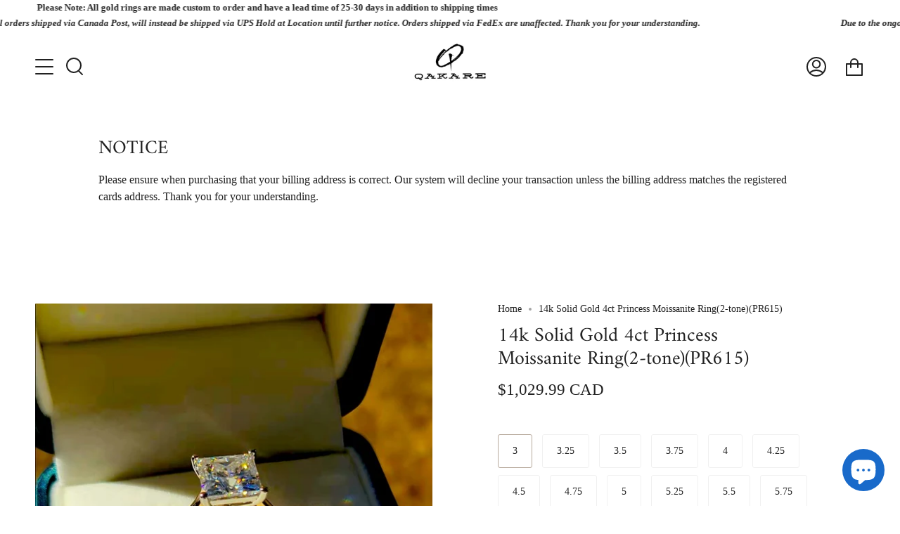

--- FILE ---
content_type: text/html; charset=utf-8
request_url: https://qakare.com/products/14k-solid-gold-4ct-princess-moissanite-ring2-tone
body_size: 40175
content:
<!doctype html>
<html class="no-js no-touch supports-no-cookies" lang="en">
<head>
  <!-- Google tag (gtag.js) -->
  <script async src="https://www.googletagmanager.com/gtag/js?id=G-ZRDQC8H7BB"></script>
  <script>
    window.dataLayer = window.dataLayer || [];
    function gtag(){dataLayer.push(arguments);}
    gtag('js', new Date());
  
    gtag('config', 'G-ZRDQC8H7BB');
  </script>

  <!-- Google Tag Manager (SearchKings) -->
  <script>(function(w,d,s,l,i){w[l]=w[l]||[];w[l].push({'gtm.start':
  new Date().getTime(),event:'gtm.js'});var f=d.getElementsByTagName(s)[0],
  j=d.createElement(s),dl=l!='dataLayer'?'&l='+l:'';j.async=true;j.src=
  'https://www.googletagmanager.com/gtm.js?id='+i+dl;f.parentNode.insertBefore(j,f);
  })(window,document,'script','dataLayer','GTM-MSVH96DX');</script>
  
  <meta charset="UTF-8">
  <meta name="viewport" content="width=device-width, initial-scale=1.0">
  <meta name="theme-color" content="#e5c1ca">
  <link rel="canonical" href="https://qakare.com/products/14k-solid-gold-4ct-princess-moissanite-ring2-tone">

  <!-- ======================= Broadcast Theme V3.1.0 ========================= -->

  <link rel="preconnect" href="https://cdn.shopify.com" crossorigin>
  <link rel="preconnect" href="https://fonts.shopify.com" crossorigin>
  <link rel="preconnect" href="https://monorail-edge.shopifysvc.com" crossorigin>

  <link rel="preload" href="//qakare.com/cdn/shop/t/20/assets/lazysizes.js?v=111431644619468174291737427536" as="script">
  <link rel="preload" href="//qakare.com/cdn/shop/t/20/assets/vendor.js?v=54255692255079777131737427536" as="script">
  <link rel="preload" href="//qakare.com/cdn/shop/t/20/assets/theme.js?v=6942488491397586041737427536" as="script">
  <link rel="preload" href="//qakare.com/cdn/shop/t/20/assets/theme.css?v=113985279740008293751737427536" as="style"> 

  

  <!-- Title and description ================================================ -->
  
  <title>
    
    14k Solid Gold 4ct Princess Moissanite Ring(2-tone)(PR615)
    
    
    
      &ndash; Qakare
    
  </title>

  
    <meta name="description" content="Solid 14k gold Color: D Clarity: VVS1 Stone Dimensions: 9mm 2-tone: Band in yellow and setting in white   Please allow us roughly 20 days to make your ring. Thank you! free shipping">
  

  <!-- /snippets/social-meta.liquid --><meta property="og:site_name" content="Qakare">
<meta property="og:url" content="https://qakare.com/products/14k-solid-gold-4ct-princess-moissanite-ring2-tone">
<meta property="og:title" content="14k Solid Gold 4ct Princess Moissanite Ring(2-tone)(PR615)">
<meta property="og:type" content="product">
<meta property="og:description" content="Solid 14k gold Color: D Clarity: VVS1 Stone Dimensions: 9mm 2-tone: Band in yellow and setting in white   Please allow us roughly 20 days to make your ring. Thank you! free shipping"><meta property="og:price:amount" content="1,029.99">
  <meta property="og:price:currency" content="CAD">
      <meta property="og:image" content="http://qakare.com/cdn/shop/products/m_624f377206d59c56c527da7e.jpg?v=1649363072">
      <meta property="og:image:secure_url" content="https://qakare.com/cdn/shop/products/m_624f377206d59c56c527da7e.jpg?v=1649363072">
      <meta property="og:image:height" content="580">
      <meta property="og:image:width" content="580">
      <meta property="og:image" content="http://qakare.com/cdn/shop/products/m_624f38696f6c9109a244cced.jpg?v=1649363072">
      <meta property="og:image:secure_url" content="https://qakare.com/cdn/shop/products/m_624f38696f6c9109a244cced.jpg?v=1649363072">
      <meta property="og:image:height" content="580">
      <meta property="og:image:width" content="580">
      <meta property="og:image" content="http://qakare.com/cdn/shop/products/m_6296cac3ac9702c626c8df8f.jpg?v=1654053665">
      <meta property="og:image:secure_url" content="https://qakare.com/cdn/shop/products/m_6296cac3ac9702c626c8df8f.jpg?v=1654053665">
      <meta property="og:image:height" content="580">
      <meta property="og:image:width" content="580">


<meta name="twitter:site" content="@">
<meta name="twitter:card" content="summary_large_image">
<meta name="twitter:title" content="14k Solid Gold 4ct Princess Moissanite Ring(2-tone)(PR615)">
<meta name="twitter:description" content="Solid 14k gold Color: D Clarity: VVS1 Stone Dimensions: 9mm 2-tone: Band in yellow and setting in white   Please allow us roughly 20 days to make your ring. Thank you! free shipping">


  <!-- CSS ================================================================== -->

  <link href="//qakare.com/cdn/shop/t/20/assets/font-settings.css?v=17963587982194630201768335320" rel="stylesheet" type="text/css" media="all" />

  
<style data-shopify>

:root {


---color-video-bg: #f2f2f2;


---color-bg: #ffffff;
---color-bg-secondary: #f7f7f7;
---color-bg-rgb: 255, 255, 255;

---color-text-dark: #000000;
---color-text: #212121;
---color-text-light: #646464;


/* === Opacity shades of grey ===*/
---color-a5:  rgba(33, 33, 33, 0.05);
---color-a10: rgba(33, 33, 33, 0.1);
---color-a15: rgba(33, 33, 33, 0.15);
---color-a20: rgba(33, 33, 33, 0.2);
---color-a25: rgba(33, 33, 33, 0.25);
---color-a30: rgba(33, 33, 33, 0.3);
---color-a35: rgba(33, 33, 33, 0.35);
---color-a40: rgba(33, 33, 33, 0.4);
---color-a45: rgba(33, 33, 33, 0.45);
---color-a50: rgba(33, 33, 33, 0.5);
---color-a55: rgba(33, 33, 33, 0.55);
---color-a60: rgba(33, 33, 33, 0.6);
---color-a65: rgba(33, 33, 33, 0.65);
---color-a70: rgba(33, 33, 33, 0.7);
---color-a75: rgba(33, 33, 33, 0.75);
---color-a80: rgba(33, 33, 33, 0.8);
---color-a85: rgba(33, 33, 33, 0.85);
---color-a90: rgba(33, 33, 33, 0.9);
---color-a95: rgba(33, 33, 33, 0.95);

---color-border: rgb(240, 240, 240);
---color-border-light: #f6f6f6;
---color-border-hairline: #f7f7f7;
---color-border-dark: #bdbdbd;/* === Bright color ===*/
---color-primary: #b7a99c;
---color-primary-hover: #a48363;
---color-primary-fade: rgba(183, 169, 156, 0.05);
---color-primary-fade-hover: rgba(183, 169, 156, 0.1);---color-primary-opposite: #ffffff;


/* === Secondary Color ===*/
---color-secondary: #e5c1ca;
---color-secondary-hover: #d68498;
---color-secondary-fade: rgba(229, 193, 202, 0.05);
---color-secondary-fade-hover: rgba(229, 193, 202, 0.1);---color-secondary-opposite: #000000;


/* === link Color ===*/
---color-link: #212121;
---color-link-hover: #bcb2a8;
---color-link-fade: rgba(33, 33, 33, 0.05);
---color-link-fade-hover: rgba(33, 33, 33, 0.1);---color-link-opposite: #ffffff;


/* === Product grid sale tags ===*/
---color-sale-bg: #f9dee5;
---color-sale-text: #af7b88;---color-sale-text-secondary: #f9dee5;

/* === Product grid badges ===*/
---color-badge-bg: #ffffff;
---color-badge-text: #212121;

/* === Helper colors for form error states ===*/
---color-error: var(---color-primary);
---color-error-bg: var(---color-primary-fade);



  ---radius: 300px;
  ---radius-sm: 3px;


---color-announcement-bg: #ffffff;
---color-announcement-text: #ab8c52;
---color-announcement-border: #e6ddcb;

---color-header-bg: #ffffff;
---color-header-link: #212121;
---color-header-link-hover: #ab8c52;

---color-menu-bg: #ffffff;
---color-menu-border: #ffffff;
---color-menu-link: #212121;
---color-menu-link-hover: #ab8c52;
---color-submenu-bg: #ffffff;
---color-submenu-link: #212121;
---color-submenu-link-hover: #ab8c52;
---color-menu-transparent: #ffffff;

---color-footer-bg: #ffffff;
---color-footer-text: #212121;
---color-footer-link: #212121;
---color-footer-link-hover: #212121;
---color-footer-border: #212121;

/* === Custom Cursor ===*/

--icon-zoom-in: url( "//qakare.com/cdn/shop/t/20/assets/icon-zoom-in.svg?v=126996651526054293301737427536" );
--icon-zoom-out: url( "//qakare.com/cdn/shop/t/20/assets/icon-zoom-out.svg?v=128675709041987423641737427536" );

/* === Typography ===*/
---product-grid-aspect-ratio: 100%;
---product-grid-size-piece: 10;


---font-weight-body: 400;
---font-weight-body-bold: 700;

---font-stack-body: "New York", Iowan Old Style, Apple Garamond, Baskerville, Times New Roman, Droid Serif, Times, Source Serif Pro, serif, Apple Color Emoji, Segoe UI Emoji, Segoe UI Symbol;
---font-style-body: normal;
---font-adjust-body: 1.0;

---font-weight-heading: 400;
---font-weight-heading-bold: 700;

---font-stack-heading: Amiri, serif;
---font-style-heading: normal;
---font-adjust-heading: 1.0;

---font-stack-nav: Amiri, serif;
---font-style-nav: normal;
---font-adjust-nav: 1.0;

---font-weight-nav: 400;
---font-weight-nav-bold: 700;

---font-size-base: 1.0rem;
---font-size-base-percent: 1.0;

---ico-select: url("//qakare.com/cdn/shop/t/20/assets/ico-select.svg?v=115630813262522069291737427536");


/* === Parallax ===*/
---parallax-strength-min: 110.0%;
---parallax-strength-max: 120.0%;



}

</style>


  <link href="//qakare.com/cdn/shop/t/20/assets/theme.css?v=113985279740008293751737427536" rel="stylesheet" type="text/css" media="all" />

  <script>
    if (window.navigator.userAgent.indexOf('MSIE ') > 0 || window.navigator.userAgent.indexOf('Trident/') > 0) {
      document.documentElement.className = document.documentElement.className + ' ie';

      var scripts = document.getElementsByTagName('script')[0];
      var polyfill = document.createElement("script");
      polyfill.defer = true;
      polyfill.src = "//qakare.com/cdn/shop/t/20/assets/ie11.js?v=144489047535103983231737427536";

      scripts.parentNode.insertBefore(polyfill, scripts);
    } else {
      document.documentElement.className = document.documentElement.className.replace('no-js', 'js');
    }

    window.lazySizesConfig = window.lazySizesConfig || {};
    window.lazySizesConfig.preloadAfterLoad = true;

    
    

    

    

    let root = '/';
    if (root[root.length - 1] !== '/') {
      root = `${root}/`;
    }

    window.theme = {
      routes: {
        root: root,
        cart: '/cart',
        cart_add_url: '/cart/add',
        product_recommendations_url: '/recommendations/products',
        search_url: '/search'
      },
      assets: {
        photoswipe: '//qakare.com/cdn/shop/t/20/assets/photoswipe.js?v=12261563163868600691737427536',
        smoothscroll: '//qakare.com/cdn/shop/t/20/assets/smoothscroll.js?v=37906625415260927261737427536',
        swatches: '//qakare.com/cdn/shop/t/20/assets/swatches.json?v=153762849283573572451737427536',
        base: "//qakare.com/cdn/shop/t/20/assets/",
        no_image: "//qakare.com/cdn/shopifycloud/storefront/assets/no-image-2048-a2addb12_1024x.gif",
      },
      strings: {
        addToCart: "Add to cart",
        soldOut: "Sold Out",
        from: "From",
        preOrder: "Pre-order",
        unavailable: "Unavailable",
        unitPrice: "Unit price",
        unitPriceSeparator: "per",
        resultsFor: "Results for",
        noResultsFor: "No results for",
        shippingCalcSubmitButton: "Calculate shipping",
        shippingCalcSubmitButtonDisabled: "Calculating...",
        selectValue: "Select value",
        oneColor: "color",
        otherColor: "colors",
        upsellAddToCart: "Add",
        free: "Free"
      },
      customerLoggedIn: false,
      moneyWithCurrencyFormat: "${{amount}} CAD",
      moneyFormat: "${{amount}} CAD",
      cartDrawerEnabled:true,
      enableQuickAdd: true,
      swatchLabels: ["Color"," Colour"],
      showFirstSwatch: false,
      transparentHeader: false,
      info: {
        name: 'broadcast'
      },
      version: '3.1.0'
    };
  </script>

  
    <script src="//qakare.com/cdn/shopifycloud/storefront/assets/themes_support/shopify_common-5f594365.js" defer="defer"></script>
  

  <!-- Theme Javascript ============================================================== -->
  <script src="//qakare.com/cdn/shop/t/20/assets/lazysizes.js?v=111431644619468174291737427536" async="async"></script>
  <script src="//qakare.com/cdn/shop/t/20/assets/vendor.js?v=54255692255079777131737427536" defer="defer"></script>
  <script src="//qakare.com/cdn/shop/t/20/assets/theme.js?v=6942488491397586041737427536" defer="defer"></script>

  <!-- Shopify app scripts =========================================================== -->

  <script>window.performance && window.performance.mark && window.performance.mark('shopify.content_for_header.start');</script><meta name="google-site-verification" content="LZBueEXpZUnd47V1ldBYF5w1pWIluSeN72QBnOBqNR4">
<meta name="google-site-verification" content="LZBueEXpZUnd47V1ldBYF5w1pWIluSeN72QBnOBqNR4">
<meta name="facebook-domain-verification" content="ymj1uihfqphjzctbr5ucdmb1h9ji7s">
<meta name="facebook-domain-verification" content="p1oc83dokgvntpaxy71z9qier5gvru">
<meta id="shopify-digital-wallet" name="shopify-digital-wallet" content="/28022865972/digital_wallets/dialog">
<meta name="shopify-checkout-api-token" content="1cfe9f41384fd10975d1c19df08813d3">
<link rel="alternate" type="application/json+oembed" href="https://qakare.com/products/14k-solid-gold-4ct-princess-moissanite-ring2-tone.oembed">
<script async="async" src="/checkouts/internal/preloads.js?locale=en-CA"></script>
<script id="apple-pay-shop-capabilities" type="application/json">{"shopId":28022865972,"countryCode":"CA","currencyCode":"CAD","merchantCapabilities":["supports3DS"],"merchantId":"gid:\/\/shopify\/Shop\/28022865972","merchantName":"Qakare","requiredBillingContactFields":["postalAddress","email","phone"],"requiredShippingContactFields":["postalAddress","email","phone"],"shippingType":"shipping","supportedNetworks":["visa","masterCard","amex","interac","jcb"],"total":{"type":"pending","label":"Qakare","amount":"1.00"},"shopifyPaymentsEnabled":true,"supportsSubscriptions":true}</script>
<script id="shopify-features" type="application/json">{"accessToken":"1cfe9f41384fd10975d1c19df08813d3","betas":["rich-media-storefront-analytics"],"domain":"qakare.com","predictiveSearch":true,"shopId":28022865972,"locale":"en"}</script>
<script>var Shopify = Shopify || {};
Shopify.shop = "qaka.myshopify.com";
Shopify.locale = "en";
Shopify.currency = {"active":"CAD","rate":"1.0"};
Shopify.country = "CA";
Shopify.theme = {"name":"Broadcast2","id":174396145951,"schema_name":"Broadcast","schema_version":"3.1.0","theme_store_id":868,"role":"main"};
Shopify.theme.handle = "null";
Shopify.theme.style = {"id":null,"handle":null};
Shopify.cdnHost = "qakare.com/cdn";
Shopify.routes = Shopify.routes || {};
Shopify.routes.root = "/";</script>
<script type="module">!function(o){(o.Shopify=o.Shopify||{}).modules=!0}(window);</script>
<script>!function(o){function n(){var o=[];function n(){o.push(Array.prototype.slice.apply(arguments))}return n.q=o,n}var t=o.Shopify=o.Shopify||{};t.loadFeatures=n(),t.autoloadFeatures=n()}(window);</script>
<script id="shop-js-analytics" type="application/json">{"pageType":"product"}</script>
<script defer="defer" async type="module" src="//qakare.com/cdn/shopifycloud/shop-js/modules/v2/client.init-shop-cart-sync_BdyHc3Nr.en.esm.js"></script>
<script defer="defer" async type="module" src="//qakare.com/cdn/shopifycloud/shop-js/modules/v2/chunk.common_Daul8nwZ.esm.js"></script>
<script type="module">
  await import("//qakare.com/cdn/shopifycloud/shop-js/modules/v2/client.init-shop-cart-sync_BdyHc3Nr.en.esm.js");
await import("//qakare.com/cdn/shopifycloud/shop-js/modules/v2/chunk.common_Daul8nwZ.esm.js");

  window.Shopify.SignInWithShop?.initShopCartSync?.({"fedCMEnabled":true,"windoidEnabled":true});

</script>
<script>(function() {
  var isLoaded = false;
  function asyncLoad() {
    if (isLoaded) return;
    isLoaded = true;
    var urls = ["https:\/\/cdn.s3.pop-convert.com\/pcjs.production.min.js?unique_id=qaka.myshopify.com\u0026shop=qaka.myshopify.com","https:\/\/script.pop-convert.com\/new-micro\/production.pc.min.js?unique_id=qaka.myshopify.com\u0026shop=qaka.myshopify.com","\/\/d1liekpayvooaz.cloudfront.net\/apps\/customizery\/customizery.js?shop=qaka.myshopify.com"];
    for (var i = 0; i < urls.length; i++) {
      var s = document.createElement('script');
      s.type = 'text/javascript';
      s.async = true;
      s.src = urls[i];
      var x = document.getElementsByTagName('script')[0];
      x.parentNode.insertBefore(s, x);
    }
  };
  if(window.attachEvent) {
    window.attachEvent('onload', asyncLoad);
  } else {
    window.addEventListener('load', asyncLoad, false);
  }
})();</script>
<script id="__st">var __st={"a":28022865972,"offset":-25200,"reqid":"aa52edae-29c2-4033-b7a8-6a61393994a6-1769025422","pageurl":"qakare.com\/products\/14k-solid-gold-4ct-princess-moissanite-ring2-tone","u":"090dc4b14437","p":"product","rtyp":"product","rid":7249286529222};</script>
<script>window.ShopifyPaypalV4VisibilityTracking = true;</script>
<script id="captcha-bootstrap">!function(){'use strict';const t='contact',e='account',n='new_comment',o=[[t,t],['blogs',n],['comments',n],[t,'customer']],c=[[e,'customer_login'],[e,'guest_login'],[e,'recover_customer_password'],[e,'create_customer']],r=t=>t.map((([t,e])=>`form[action*='/${t}']:not([data-nocaptcha='true']) input[name='form_type'][value='${e}']`)).join(','),a=t=>()=>t?[...document.querySelectorAll(t)].map((t=>t.form)):[];function s(){const t=[...o],e=r(t);return a(e)}const i='password',u='form_key',d=['recaptcha-v3-token','g-recaptcha-response','h-captcha-response',i],f=()=>{try{return window.sessionStorage}catch{return}},m='__shopify_v',_=t=>t.elements[u];function p(t,e,n=!1){try{const o=window.sessionStorage,c=JSON.parse(o.getItem(e)),{data:r}=function(t){const{data:e,action:n}=t;return t[m]||n?{data:e,action:n}:{data:t,action:n}}(c);for(const[e,n]of Object.entries(r))t.elements[e]&&(t.elements[e].value=n);n&&o.removeItem(e)}catch(o){console.error('form repopulation failed',{error:o})}}const l='form_type',E='cptcha';function T(t){t.dataset[E]=!0}const w=window,h=w.document,L='Shopify',v='ce_forms',y='captcha';let A=!1;((t,e)=>{const n=(g='f06e6c50-85a8-45c8-87d0-21a2b65856fe',I='https://cdn.shopify.com/shopifycloud/storefront-forms-hcaptcha/ce_storefront_forms_captcha_hcaptcha.v1.5.2.iife.js',D={infoText:'Protected by hCaptcha',privacyText:'Privacy',termsText:'Terms'},(t,e,n)=>{const o=w[L][v],c=o.bindForm;if(c)return c(t,g,e,D).then(n);var r;o.q.push([[t,g,e,D],n]),r=I,A||(h.body.append(Object.assign(h.createElement('script'),{id:'captcha-provider',async:!0,src:r})),A=!0)});var g,I,D;w[L]=w[L]||{},w[L][v]=w[L][v]||{},w[L][v].q=[],w[L][y]=w[L][y]||{},w[L][y].protect=function(t,e){n(t,void 0,e),T(t)},Object.freeze(w[L][y]),function(t,e,n,w,h,L){const[v,y,A,g]=function(t,e,n){const i=e?o:[],u=t?c:[],d=[...i,...u],f=r(d),m=r(i),_=r(d.filter((([t,e])=>n.includes(e))));return[a(f),a(m),a(_),s()]}(w,h,L),I=t=>{const e=t.target;return e instanceof HTMLFormElement?e:e&&e.form},D=t=>v().includes(t);t.addEventListener('submit',(t=>{const e=I(t);if(!e)return;const n=D(e)&&!e.dataset.hcaptchaBound&&!e.dataset.recaptchaBound,o=_(e),c=g().includes(e)&&(!o||!o.value);(n||c)&&t.preventDefault(),c&&!n&&(function(t){try{if(!f())return;!function(t){const e=f();if(!e)return;const n=_(t);if(!n)return;const o=n.value;o&&e.removeItem(o)}(t);const e=Array.from(Array(32),(()=>Math.random().toString(36)[2])).join('');!function(t,e){_(t)||t.append(Object.assign(document.createElement('input'),{type:'hidden',name:u})),t.elements[u].value=e}(t,e),function(t,e){const n=f();if(!n)return;const o=[...t.querySelectorAll(`input[type='${i}']`)].map((({name:t})=>t)),c=[...d,...o],r={};for(const[a,s]of new FormData(t).entries())c.includes(a)||(r[a]=s);n.setItem(e,JSON.stringify({[m]:1,action:t.action,data:r}))}(t,e)}catch(e){console.error('failed to persist form',e)}}(e),e.submit())}));const S=(t,e)=>{t&&!t.dataset[E]&&(n(t,e.some((e=>e===t))),T(t))};for(const o of['focusin','change'])t.addEventListener(o,(t=>{const e=I(t);D(e)&&S(e,y())}));const B=e.get('form_key'),M=e.get(l),P=B&&M;t.addEventListener('DOMContentLoaded',(()=>{const t=y();if(P)for(const e of t)e.elements[l].value===M&&p(e,B);[...new Set([...A(),...v().filter((t=>'true'===t.dataset.shopifyCaptcha))])].forEach((e=>S(e,t)))}))}(h,new URLSearchParams(w.location.search),n,t,e,['guest_login'])})(!0,!0)}();</script>
<script integrity="sha256-4kQ18oKyAcykRKYeNunJcIwy7WH5gtpwJnB7kiuLZ1E=" data-source-attribution="shopify.loadfeatures" defer="defer" src="//qakare.com/cdn/shopifycloud/storefront/assets/storefront/load_feature-a0a9edcb.js" crossorigin="anonymous"></script>
<script data-source-attribution="shopify.dynamic_checkout.dynamic.init">var Shopify=Shopify||{};Shopify.PaymentButton=Shopify.PaymentButton||{isStorefrontPortableWallets:!0,init:function(){window.Shopify.PaymentButton.init=function(){};var t=document.createElement("script");t.src="https://qakare.com/cdn/shopifycloud/portable-wallets/latest/portable-wallets.en.js",t.type="module",document.head.appendChild(t)}};
</script>
<script data-source-attribution="shopify.dynamic_checkout.buyer_consent">
  function portableWalletsHideBuyerConsent(e){var t=document.getElementById("shopify-buyer-consent"),n=document.getElementById("shopify-subscription-policy-button");t&&n&&(t.classList.add("hidden"),t.setAttribute("aria-hidden","true"),n.removeEventListener("click",e))}function portableWalletsShowBuyerConsent(e){var t=document.getElementById("shopify-buyer-consent"),n=document.getElementById("shopify-subscription-policy-button");t&&n&&(t.classList.remove("hidden"),t.removeAttribute("aria-hidden"),n.addEventListener("click",e))}window.Shopify?.PaymentButton&&(window.Shopify.PaymentButton.hideBuyerConsent=portableWalletsHideBuyerConsent,window.Shopify.PaymentButton.showBuyerConsent=portableWalletsShowBuyerConsent);
</script>
<script>
  function portableWalletsCleanup(e){e&&e.src&&console.error("Failed to load portable wallets script "+e.src);var t=document.querySelectorAll("shopify-accelerated-checkout .shopify-payment-button__skeleton, shopify-accelerated-checkout-cart .wallet-cart-button__skeleton"),e=document.getElementById("shopify-buyer-consent");for(let e=0;e<t.length;e++)t[e].remove();e&&e.remove()}function portableWalletsNotLoadedAsModule(e){e instanceof ErrorEvent&&"string"==typeof e.message&&e.message.includes("import.meta")&&"string"==typeof e.filename&&e.filename.includes("portable-wallets")&&(window.removeEventListener("error",portableWalletsNotLoadedAsModule),window.Shopify.PaymentButton.failedToLoad=e,"loading"===document.readyState?document.addEventListener("DOMContentLoaded",window.Shopify.PaymentButton.init):window.Shopify.PaymentButton.init())}window.addEventListener("error",portableWalletsNotLoadedAsModule);
</script>

<script type="module" src="https://qakare.com/cdn/shopifycloud/portable-wallets/latest/portable-wallets.en.js" onError="portableWalletsCleanup(this)" crossorigin="anonymous"></script>
<script nomodule>
  document.addEventListener("DOMContentLoaded", portableWalletsCleanup);
</script>

<script id='scb4127' type='text/javascript' async='' src='https://qakare.com/cdn/shopifycloud/privacy-banner/storefront-banner.js'></script><link id="shopify-accelerated-checkout-styles" rel="stylesheet" media="screen" href="https://qakare.com/cdn/shopifycloud/portable-wallets/latest/accelerated-checkout-backwards-compat.css" crossorigin="anonymous">
<style id="shopify-accelerated-checkout-cart">
        #shopify-buyer-consent {
  margin-top: 1em;
  display: inline-block;
  width: 100%;
}

#shopify-buyer-consent.hidden {
  display: none;
}

#shopify-subscription-policy-button {
  background: none;
  border: none;
  padding: 0;
  text-decoration: underline;
  font-size: inherit;
  cursor: pointer;
}

#shopify-subscription-policy-button::before {
  box-shadow: none;
}

      </style>

<script>window.performance && window.performance.mark && window.performance.mark('shopify.content_for_header.end');</script>
<script src="https://cdn.shopify.com/extensions/e8878072-2f6b-4e89-8082-94b04320908d/inbox-1254/assets/inbox-chat-loader.js" type="text/javascript" defer="defer"></script>
<script src="https://cdn.shopify.com/extensions/019b20db-86ea-7f60-a5ac-efd39c1e2d01/appointment-booking-appointo-87/assets/appointo_bundle.js" type="text/javascript" defer="defer"></script>
<link href="https://monorail-edge.shopifysvc.com" rel="dns-prefetch">
<script>(function(){if ("sendBeacon" in navigator && "performance" in window) {try {var session_token_from_headers = performance.getEntriesByType('navigation')[0].serverTiming.find(x => x.name == '_s').description;} catch {var session_token_from_headers = undefined;}var session_cookie_matches = document.cookie.match(/_shopify_s=([^;]*)/);var session_token_from_cookie = session_cookie_matches && session_cookie_matches.length === 2 ? session_cookie_matches[1] : "";var session_token = session_token_from_headers || session_token_from_cookie || "";function handle_abandonment_event(e) {var entries = performance.getEntries().filter(function(entry) {return /monorail-edge.shopifysvc.com/.test(entry.name);});if (!window.abandonment_tracked && entries.length === 0) {window.abandonment_tracked = true;var currentMs = Date.now();var navigation_start = performance.timing.navigationStart;var payload = {shop_id: 28022865972,url: window.location.href,navigation_start,duration: currentMs - navigation_start,session_token,page_type: "product"};window.navigator.sendBeacon("https://monorail-edge.shopifysvc.com/v1/produce", JSON.stringify({schema_id: "online_store_buyer_site_abandonment/1.1",payload: payload,metadata: {event_created_at_ms: currentMs,event_sent_at_ms: currentMs}}));}}window.addEventListener('pagehide', handle_abandonment_event);}}());</script>
<script id="web-pixels-manager-setup">(function e(e,d,r,n,o){if(void 0===o&&(o={}),!Boolean(null===(a=null===(i=window.Shopify)||void 0===i?void 0:i.analytics)||void 0===a?void 0:a.replayQueue)){var i,a;window.Shopify=window.Shopify||{};var t=window.Shopify;t.analytics=t.analytics||{};var s=t.analytics;s.replayQueue=[],s.publish=function(e,d,r){return s.replayQueue.push([e,d,r]),!0};try{self.performance.mark("wpm:start")}catch(e){}var l=function(){var e={modern:/Edge?\/(1{2}[4-9]|1[2-9]\d|[2-9]\d{2}|\d{4,})\.\d+(\.\d+|)|Firefox\/(1{2}[4-9]|1[2-9]\d|[2-9]\d{2}|\d{4,})\.\d+(\.\d+|)|Chrom(ium|e)\/(9{2}|\d{3,})\.\d+(\.\d+|)|(Maci|X1{2}).+ Version\/(15\.\d+|(1[6-9]|[2-9]\d|\d{3,})\.\d+)([,.]\d+|)( \(\w+\)|)( Mobile\/\w+|) Safari\/|Chrome.+OPR\/(9{2}|\d{3,})\.\d+\.\d+|(CPU[ +]OS|iPhone[ +]OS|CPU[ +]iPhone|CPU IPhone OS|CPU iPad OS)[ +]+(15[._]\d+|(1[6-9]|[2-9]\d|\d{3,})[._]\d+)([._]\d+|)|Android:?[ /-](13[3-9]|1[4-9]\d|[2-9]\d{2}|\d{4,})(\.\d+|)(\.\d+|)|Android.+Firefox\/(13[5-9]|1[4-9]\d|[2-9]\d{2}|\d{4,})\.\d+(\.\d+|)|Android.+Chrom(ium|e)\/(13[3-9]|1[4-9]\d|[2-9]\d{2}|\d{4,})\.\d+(\.\d+|)|SamsungBrowser\/([2-9]\d|\d{3,})\.\d+/,legacy:/Edge?\/(1[6-9]|[2-9]\d|\d{3,})\.\d+(\.\d+|)|Firefox\/(5[4-9]|[6-9]\d|\d{3,})\.\d+(\.\d+|)|Chrom(ium|e)\/(5[1-9]|[6-9]\d|\d{3,})\.\d+(\.\d+|)([\d.]+$|.*Safari\/(?![\d.]+ Edge\/[\d.]+$))|(Maci|X1{2}).+ Version\/(10\.\d+|(1[1-9]|[2-9]\d|\d{3,})\.\d+)([,.]\d+|)( \(\w+\)|)( Mobile\/\w+|) Safari\/|Chrome.+OPR\/(3[89]|[4-9]\d|\d{3,})\.\d+\.\d+|(CPU[ +]OS|iPhone[ +]OS|CPU[ +]iPhone|CPU IPhone OS|CPU iPad OS)[ +]+(10[._]\d+|(1[1-9]|[2-9]\d|\d{3,})[._]\d+)([._]\d+|)|Android:?[ /-](13[3-9]|1[4-9]\d|[2-9]\d{2}|\d{4,})(\.\d+|)(\.\d+|)|Mobile Safari.+OPR\/([89]\d|\d{3,})\.\d+\.\d+|Android.+Firefox\/(13[5-9]|1[4-9]\d|[2-9]\d{2}|\d{4,})\.\d+(\.\d+|)|Android.+Chrom(ium|e)\/(13[3-9]|1[4-9]\d|[2-9]\d{2}|\d{4,})\.\d+(\.\d+|)|Android.+(UC? ?Browser|UCWEB|U3)[ /]?(15\.([5-9]|\d{2,})|(1[6-9]|[2-9]\d|\d{3,})\.\d+)\.\d+|SamsungBrowser\/(5\.\d+|([6-9]|\d{2,})\.\d+)|Android.+MQ{2}Browser\/(14(\.(9|\d{2,})|)|(1[5-9]|[2-9]\d|\d{3,})(\.\d+|))(\.\d+|)|K[Aa][Ii]OS\/(3\.\d+|([4-9]|\d{2,})\.\d+)(\.\d+|)/},d=e.modern,r=e.legacy,n=navigator.userAgent;return n.match(d)?"modern":n.match(r)?"legacy":"unknown"}(),u="modern"===l?"modern":"legacy",c=(null!=n?n:{modern:"",legacy:""})[u],f=function(e){return[e.baseUrl,"/wpm","/b",e.hashVersion,"modern"===e.buildTarget?"m":"l",".js"].join("")}({baseUrl:d,hashVersion:r,buildTarget:u}),m=function(e){var d=e.version,r=e.bundleTarget,n=e.surface,o=e.pageUrl,i=e.monorailEndpoint;return{emit:function(e){var a=e.status,t=e.errorMsg,s=(new Date).getTime(),l=JSON.stringify({metadata:{event_sent_at_ms:s},events:[{schema_id:"web_pixels_manager_load/3.1",payload:{version:d,bundle_target:r,page_url:o,status:a,surface:n,error_msg:t},metadata:{event_created_at_ms:s}}]});if(!i)return console&&console.warn&&console.warn("[Web Pixels Manager] No Monorail endpoint provided, skipping logging."),!1;try{return self.navigator.sendBeacon.bind(self.navigator)(i,l)}catch(e){}var u=new XMLHttpRequest;try{return u.open("POST",i,!0),u.setRequestHeader("Content-Type","text/plain"),u.send(l),!0}catch(e){return console&&console.warn&&console.warn("[Web Pixels Manager] Got an unhandled error while logging to Monorail."),!1}}}}({version:r,bundleTarget:l,surface:e.surface,pageUrl:self.location.href,monorailEndpoint:e.monorailEndpoint});try{o.browserTarget=l,function(e){var d=e.src,r=e.async,n=void 0===r||r,o=e.onload,i=e.onerror,a=e.sri,t=e.scriptDataAttributes,s=void 0===t?{}:t,l=document.createElement("script"),u=document.querySelector("head"),c=document.querySelector("body");if(l.async=n,l.src=d,a&&(l.integrity=a,l.crossOrigin="anonymous"),s)for(var f in s)if(Object.prototype.hasOwnProperty.call(s,f))try{l.dataset[f]=s[f]}catch(e){}if(o&&l.addEventListener("load",o),i&&l.addEventListener("error",i),u)u.appendChild(l);else{if(!c)throw new Error("Did not find a head or body element to append the script");c.appendChild(l)}}({src:f,async:!0,onload:function(){if(!function(){var e,d;return Boolean(null===(d=null===(e=window.Shopify)||void 0===e?void 0:e.analytics)||void 0===d?void 0:d.initialized)}()){var d=window.webPixelsManager.init(e)||void 0;if(d){var r=window.Shopify.analytics;r.replayQueue.forEach((function(e){var r=e[0],n=e[1],o=e[2];d.publishCustomEvent(r,n,o)})),r.replayQueue=[],r.publish=d.publishCustomEvent,r.visitor=d.visitor,r.initialized=!0}}},onerror:function(){return m.emit({status:"failed",errorMsg:"".concat(f," has failed to load")})},sri:function(e){var d=/^sha384-[A-Za-z0-9+/=]+$/;return"string"==typeof e&&d.test(e)}(c)?c:"",scriptDataAttributes:o}),m.emit({status:"loading"})}catch(e){m.emit({status:"failed",errorMsg:(null==e?void 0:e.message)||"Unknown error"})}}})({shopId: 28022865972,storefrontBaseUrl: "https://qakare.com",extensionsBaseUrl: "https://extensions.shopifycdn.com/cdn/shopifycloud/web-pixels-manager",monorailEndpoint: "https://monorail-edge.shopifysvc.com/unstable/produce_batch",surface: "storefront-renderer",enabledBetaFlags: ["2dca8a86"],webPixelsConfigList: [{"id":"1999044895","configuration":"{\"tagID\":\"2612583801521\"}","eventPayloadVersion":"v1","runtimeContext":"STRICT","scriptVersion":"18031546ee651571ed29edbe71a3550b","type":"APP","apiClientId":3009811,"privacyPurposes":["ANALYTICS","MARKETING","SALE_OF_DATA"],"dataSharingAdjustments":{"protectedCustomerApprovalScopes":["read_customer_address","read_customer_email","read_customer_name","read_customer_personal_data","read_customer_phone"]}},{"id":"1841791263","configuration":"{\"pixelCode\":\"D47RETJC77U2T7EJ9VGG\"}","eventPayloadVersion":"v1","runtimeContext":"STRICT","scriptVersion":"22e92c2ad45662f435e4801458fb78cc","type":"APP","apiClientId":4383523,"privacyPurposes":["ANALYTICS","MARKETING","SALE_OF_DATA"],"dataSharingAdjustments":{"protectedCustomerApprovalScopes":["read_customer_address","read_customer_email","read_customer_name","read_customer_personal_data","read_customer_phone"]}},{"id":"701661471","configuration":"{\"config\":\"{\\\"google_tag_ids\\\":[\\\"G-PP3979QFJK\\\",\\\"AW-16757104688\\\",\\\"GT-P3HTSRN\\\",\\\"G-54PT0LLDK5\\\",\\\"G-ZRDQC8H7BB\\\"],\\\"target_country\\\":\\\"CA\\\",\\\"gtag_events\\\":[{\\\"type\\\":\\\"search\\\",\\\"action_label\\\":[\\\"G-PP3979QFJK\\\",\\\"AW-16757104688\\\/wilcCJDt7OIZELDAtLY-\\\",\\\"G-54PT0LLDK5\\\",\\\"G-ZRDQC8H7BB\\\",\\\"MC-X0MS1VSQWQ\\\"]},{\\\"type\\\":\\\"begin_checkout\\\",\\\"action_label\\\":[\\\"G-PP3979QFJK\\\",\\\"AW-16757104688\\\/o8ohCJbt7OIZELDAtLY-\\\",\\\"G-54PT0LLDK5\\\",\\\"G-ZRDQC8H7BB\\\",\\\"MC-X0MS1VSQWQ\\\"]},{\\\"type\\\":\\\"view_item\\\",\\\"action_label\\\":[\\\"G-PP3979QFJK\\\",\\\"AW-16757104688\\\/41pkCI3t7OIZELDAtLY-\\\",\\\"MC-X0MS1VSQWQ\\\",\\\"AW-16757104688\\\/hFEDCPn_3-MaELDAtLY-\\\",\\\"G-54PT0LLDK5\\\",\\\"G-ZRDQC8H7BB\\\"]},{\\\"type\\\":\\\"purchase\\\",\\\"action_label\\\":[\\\"G-PP3979QFJK\\\",\\\"AW-16757104688\\\/PP5gCIft7OIZELDAtLY-\\\",\\\"MC-X0MS1VSQWQ\\\",\\\"G-54PT0LLDK5\\\",\\\"G-ZRDQC8H7BB\\\"]},{\\\"type\\\":\\\"page_view\\\",\\\"action_label\\\":[\\\"G-PP3979QFJK\\\",\\\"AW-16757104688\\\/NwZlCIrt7OIZELDAtLY-\\\",\\\"MC-X0MS1VSQWQ\\\",\\\"G-54PT0LLDK5\\\",\\\"G-ZRDQC8H7BB\\\"]},{\\\"type\\\":\\\"add_payment_info\\\",\\\"action_label\\\":[\\\"G-PP3979QFJK\\\",\\\"AW-16757104688\\\/3KZrCJnt7OIZELDAtLY-\\\",\\\"G-54PT0LLDK5\\\",\\\"G-ZRDQC8H7BB\\\",\\\"MC-X0MS1VSQWQ\\\"]},{\\\"type\\\":\\\"add_to_cart\\\",\\\"action_label\\\":[\\\"G-PP3979QFJK\\\",\\\"AW-16757104688\\\/HP6GCJPt7OIZELDAtLY-\\\",\\\"G-54PT0LLDK5\\\",\\\"G-ZRDQC8H7BB\\\",\\\"MC-X0MS1VSQWQ\\\"]}],\\\"enable_monitoring_mode\\\":false}\"}","eventPayloadVersion":"v1","runtimeContext":"OPEN","scriptVersion":"b2a88bafab3e21179ed38636efcd8a93","type":"APP","apiClientId":1780363,"privacyPurposes":[],"dataSharingAdjustments":{"protectedCustomerApprovalScopes":["read_customer_address","read_customer_email","read_customer_name","read_customer_personal_data","read_customer_phone"]}},{"id":"301334815","configuration":"{\"pixel_id\":\"2491683134492067\",\"pixel_type\":\"facebook_pixel\",\"metaapp_system_user_token\":\"-\"}","eventPayloadVersion":"v1","runtimeContext":"OPEN","scriptVersion":"ca16bc87fe92b6042fbaa3acc2fbdaa6","type":"APP","apiClientId":2329312,"privacyPurposes":["ANALYTICS","MARKETING","SALE_OF_DATA"],"dataSharingAdjustments":{"protectedCustomerApprovalScopes":["read_customer_address","read_customer_email","read_customer_name","read_customer_personal_data","read_customer_phone"]}},{"id":"148275487","eventPayloadVersion":"v1","runtimeContext":"LAX","scriptVersion":"1","type":"CUSTOM","privacyPurposes":["ANALYTICS"],"name":"Google Analytics tag (migrated)"},{"id":"168952095","eventPayloadVersion":"1","runtimeContext":"LAX","scriptVersion":"1","type":"CUSTOM","privacyPurposes":[],"name":"SearchKings' Tracking"},{"id":"shopify-app-pixel","configuration":"{}","eventPayloadVersion":"v1","runtimeContext":"STRICT","scriptVersion":"0450","apiClientId":"shopify-pixel","type":"APP","privacyPurposes":["ANALYTICS","MARKETING"]},{"id":"shopify-custom-pixel","eventPayloadVersion":"v1","runtimeContext":"LAX","scriptVersion":"0450","apiClientId":"shopify-pixel","type":"CUSTOM","privacyPurposes":["ANALYTICS","MARKETING"]}],isMerchantRequest: false,initData: {"shop":{"name":"Qakare","paymentSettings":{"currencyCode":"CAD"},"myshopifyDomain":"qaka.myshopify.com","countryCode":"CA","storefrontUrl":"https:\/\/qakare.com"},"customer":null,"cart":null,"checkout":null,"productVariants":[{"price":{"amount":1029.99,"currencyCode":"CAD"},"product":{"title":"14k Solid Gold 4ct Princess Moissanite Ring(2-tone)(PR615)","vendor":"Qakare","id":"7249286529222","untranslatedTitle":"14k Solid Gold 4ct Princess Moissanite Ring(2-tone)(PR615)","url":"\/products\/14k-solid-gold-4ct-princess-moissanite-ring2-tone","type":""},"id":"41773221347526","image":{"src":"\/\/qakare.com\/cdn\/shop\/products\/m_624f377206d59c56c527da7e.jpg?v=1649363072"},"sku":"","title":"3","untranslatedTitle":"3"},{"price":{"amount":1029.99,"currencyCode":"CAD"},"product":{"title":"14k Solid Gold 4ct Princess Moissanite Ring(2-tone)(PR615)","vendor":"Qakare","id":"7249286529222","untranslatedTitle":"14k Solid Gold 4ct Princess Moissanite Ring(2-tone)(PR615)","url":"\/products\/14k-solid-gold-4ct-princess-moissanite-ring2-tone","type":""},"id":"41773221380294","image":{"src":"\/\/qakare.com\/cdn\/shop\/products\/m_624f377206d59c56c527da7e.jpg?v=1649363072"},"sku":"","title":"3.25","untranslatedTitle":"3.25"},{"price":{"amount":1029.99,"currencyCode":"CAD"},"product":{"title":"14k Solid Gold 4ct Princess Moissanite Ring(2-tone)(PR615)","vendor":"Qakare","id":"7249286529222","untranslatedTitle":"14k Solid Gold 4ct Princess Moissanite Ring(2-tone)(PR615)","url":"\/products\/14k-solid-gold-4ct-princess-moissanite-ring2-tone","type":""},"id":"41773221413062","image":{"src":"\/\/qakare.com\/cdn\/shop\/products\/m_624f377206d59c56c527da7e.jpg?v=1649363072"},"sku":"","title":"3.5","untranslatedTitle":"3.5"},{"price":{"amount":1029.99,"currencyCode":"CAD"},"product":{"title":"14k Solid Gold 4ct Princess Moissanite Ring(2-tone)(PR615)","vendor":"Qakare","id":"7249286529222","untranslatedTitle":"14k Solid Gold 4ct Princess Moissanite Ring(2-tone)(PR615)","url":"\/products\/14k-solid-gold-4ct-princess-moissanite-ring2-tone","type":""},"id":"41773221445830","image":{"src":"\/\/qakare.com\/cdn\/shop\/products\/m_624f377206d59c56c527da7e.jpg?v=1649363072"},"sku":"","title":"3.75","untranslatedTitle":"3.75"},{"price":{"amount":1029.99,"currencyCode":"CAD"},"product":{"title":"14k Solid Gold 4ct Princess Moissanite Ring(2-tone)(PR615)","vendor":"Qakare","id":"7249286529222","untranslatedTitle":"14k Solid Gold 4ct Princess Moissanite Ring(2-tone)(PR615)","url":"\/products\/14k-solid-gold-4ct-princess-moissanite-ring2-tone","type":""},"id":"41773221478598","image":{"src":"\/\/qakare.com\/cdn\/shop\/products\/m_624f377206d59c56c527da7e.jpg?v=1649363072"},"sku":"","title":"4","untranslatedTitle":"4"},{"price":{"amount":1029.99,"currencyCode":"CAD"},"product":{"title":"14k Solid Gold 4ct Princess Moissanite Ring(2-tone)(PR615)","vendor":"Qakare","id":"7249286529222","untranslatedTitle":"14k Solid Gold 4ct Princess Moissanite Ring(2-tone)(PR615)","url":"\/products\/14k-solid-gold-4ct-princess-moissanite-ring2-tone","type":""},"id":"41773221511366","image":{"src":"\/\/qakare.com\/cdn\/shop\/products\/m_624f377206d59c56c527da7e.jpg?v=1649363072"},"sku":"","title":"4.25","untranslatedTitle":"4.25"},{"price":{"amount":1029.99,"currencyCode":"CAD"},"product":{"title":"14k Solid Gold 4ct Princess Moissanite Ring(2-tone)(PR615)","vendor":"Qakare","id":"7249286529222","untranslatedTitle":"14k Solid Gold 4ct Princess Moissanite Ring(2-tone)(PR615)","url":"\/products\/14k-solid-gold-4ct-princess-moissanite-ring2-tone","type":""},"id":"41773221544134","image":{"src":"\/\/qakare.com\/cdn\/shop\/products\/m_624f377206d59c56c527da7e.jpg?v=1649363072"},"sku":"","title":"4.5","untranslatedTitle":"4.5"},{"price":{"amount":1029.99,"currencyCode":"CAD"},"product":{"title":"14k Solid Gold 4ct Princess Moissanite Ring(2-tone)(PR615)","vendor":"Qakare","id":"7249286529222","untranslatedTitle":"14k Solid Gold 4ct Princess Moissanite Ring(2-tone)(PR615)","url":"\/products\/14k-solid-gold-4ct-princess-moissanite-ring2-tone","type":""},"id":"41773221576902","image":{"src":"\/\/qakare.com\/cdn\/shop\/products\/m_624f377206d59c56c527da7e.jpg?v=1649363072"},"sku":"","title":"4.75","untranslatedTitle":"4.75"},{"price":{"amount":1029.99,"currencyCode":"CAD"},"product":{"title":"14k Solid Gold 4ct Princess Moissanite Ring(2-tone)(PR615)","vendor":"Qakare","id":"7249286529222","untranslatedTitle":"14k Solid Gold 4ct Princess Moissanite Ring(2-tone)(PR615)","url":"\/products\/14k-solid-gold-4ct-princess-moissanite-ring2-tone","type":""},"id":"41773221609670","image":{"src":"\/\/qakare.com\/cdn\/shop\/products\/m_624f377206d59c56c527da7e.jpg?v=1649363072"},"sku":"","title":"5","untranslatedTitle":"5"},{"price":{"amount":1029.99,"currencyCode":"CAD"},"product":{"title":"14k Solid Gold 4ct Princess Moissanite Ring(2-tone)(PR615)","vendor":"Qakare","id":"7249286529222","untranslatedTitle":"14k Solid Gold 4ct Princess Moissanite Ring(2-tone)(PR615)","url":"\/products\/14k-solid-gold-4ct-princess-moissanite-ring2-tone","type":""},"id":"41773221642438","image":{"src":"\/\/qakare.com\/cdn\/shop\/products\/m_624f377206d59c56c527da7e.jpg?v=1649363072"},"sku":"","title":"5.25","untranslatedTitle":"5.25"},{"price":{"amount":1029.99,"currencyCode":"CAD"},"product":{"title":"14k Solid Gold 4ct Princess Moissanite Ring(2-tone)(PR615)","vendor":"Qakare","id":"7249286529222","untranslatedTitle":"14k Solid Gold 4ct Princess Moissanite Ring(2-tone)(PR615)","url":"\/products\/14k-solid-gold-4ct-princess-moissanite-ring2-tone","type":""},"id":"41773221675206","image":{"src":"\/\/qakare.com\/cdn\/shop\/products\/m_624f377206d59c56c527da7e.jpg?v=1649363072"},"sku":"","title":"5.5","untranslatedTitle":"5.5"},{"price":{"amount":1029.99,"currencyCode":"CAD"},"product":{"title":"14k Solid Gold 4ct Princess Moissanite Ring(2-tone)(PR615)","vendor":"Qakare","id":"7249286529222","untranslatedTitle":"14k Solid Gold 4ct Princess Moissanite Ring(2-tone)(PR615)","url":"\/products\/14k-solid-gold-4ct-princess-moissanite-ring2-tone","type":""},"id":"41773221707974","image":{"src":"\/\/qakare.com\/cdn\/shop\/products\/m_624f377206d59c56c527da7e.jpg?v=1649363072"},"sku":"","title":"5.75","untranslatedTitle":"5.75"},{"price":{"amount":1029.99,"currencyCode":"CAD"},"product":{"title":"14k Solid Gold 4ct Princess Moissanite Ring(2-tone)(PR615)","vendor":"Qakare","id":"7249286529222","untranslatedTitle":"14k Solid Gold 4ct Princess Moissanite Ring(2-tone)(PR615)","url":"\/products\/14k-solid-gold-4ct-princess-moissanite-ring2-tone","type":""},"id":"41773221740742","image":{"src":"\/\/qakare.com\/cdn\/shop\/products\/m_624f377206d59c56c527da7e.jpg?v=1649363072"},"sku":"","title":"6","untranslatedTitle":"6"},{"price":{"amount":1029.99,"currencyCode":"CAD"},"product":{"title":"14k Solid Gold 4ct Princess Moissanite Ring(2-tone)(PR615)","vendor":"Qakare","id":"7249286529222","untranslatedTitle":"14k Solid Gold 4ct Princess Moissanite Ring(2-tone)(PR615)","url":"\/products\/14k-solid-gold-4ct-princess-moissanite-ring2-tone","type":""},"id":"41773221773510","image":{"src":"\/\/qakare.com\/cdn\/shop\/products\/m_624f377206d59c56c527da7e.jpg?v=1649363072"},"sku":"","title":"6.25","untranslatedTitle":"6.25"},{"price":{"amount":1029.99,"currencyCode":"CAD"},"product":{"title":"14k Solid Gold 4ct Princess Moissanite Ring(2-tone)(PR615)","vendor":"Qakare","id":"7249286529222","untranslatedTitle":"14k Solid Gold 4ct Princess Moissanite Ring(2-tone)(PR615)","url":"\/products\/14k-solid-gold-4ct-princess-moissanite-ring2-tone","type":""},"id":"41773221806278","image":{"src":"\/\/qakare.com\/cdn\/shop\/products\/m_624f377206d59c56c527da7e.jpg?v=1649363072"},"sku":"","title":"6.5","untranslatedTitle":"6.5"},{"price":{"amount":1029.99,"currencyCode":"CAD"},"product":{"title":"14k Solid Gold 4ct Princess Moissanite Ring(2-tone)(PR615)","vendor":"Qakare","id":"7249286529222","untranslatedTitle":"14k Solid Gold 4ct Princess Moissanite Ring(2-tone)(PR615)","url":"\/products\/14k-solid-gold-4ct-princess-moissanite-ring2-tone","type":""},"id":"41773221839046","image":{"src":"\/\/qakare.com\/cdn\/shop\/products\/m_624f377206d59c56c527da7e.jpg?v=1649363072"},"sku":"","title":"6.75","untranslatedTitle":"6.75"},{"price":{"amount":1029.99,"currencyCode":"CAD"},"product":{"title":"14k Solid Gold 4ct Princess Moissanite Ring(2-tone)(PR615)","vendor":"Qakare","id":"7249286529222","untranslatedTitle":"14k Solid Gold 4ct Princess Moissanite Ring(2-tone)(PR615)","url":"\/products\/14k-solid-gold-4ct-princess-moissanite-ring2-tone","type":""},"id":"41773221871814","image":{"src":"\/\/qakare.com\/cdn\/shop\/products\/m_624f377206d59c56c527da7e.jpg?v=1649363072"},"sku":"","title":"7","untranslatedTitle":"7"},{"price":{"amount":1029.99,"currencyCode":"CAD"},"product":{"title":"14k Solid Gold 4ct Princess Moissanite Ring(2-tone)(PR615)","vendor":"Qakare","id":"7249286529222","untranslatedTitle":"14k Solid Gold 4ct Princess Moissanite Ring(2-tone)(PR615)","url":"\/products\/14k-solid-gold-4ct-princess-moissanite-ring2-tone","type":""},"id":"41773221904582","image":{"src":"\/\/qakare.com\/cdn\/shop\/products\/m_624f377206d59c56c527da7e.jpg?v=1649363072"},"sku":"","title":"7.25","untranslatedTitle":"7.25"},{"price":{"amount":1029.99,"currencyCode":"CAD"},"product":{"title":"14k Solid Gold 4ct Princess Moissanite Ring(2-tone)(PR615)","vendor":"Qakare","id":"7249286529222","untranslatedTitle":"14k Solid Gold 4ct Princess Moissanite Ring(2-tone)(PR615)","url":"\/products\/14k-solid-gold-4ct-princess-moissanite-ring2-tone","type":""},"id":"41773221937350","image":{"src":"\/\/qakare.com\/cdn\/shop\/products\/m_624f377206d59c56c527da7e.jpg?v=1649363072"},"sku":"","title":"7.5","untranslatedTitle":"7.5"},{"price":{"amount":1029.99,"currencyCode":"CAD"},"product":{"title":"14k Solid Gold 4ct Princess Moissanite Ring(2-tone)(PR615)","vendor":"Qakare","id":"7249286529222","untranslatedTitle":"14k Solid Gold 4ct Princess Moissanite Ring(2-tone)(PR615)","url":"\/products\/14k-solid-gold-4ct-princess-moissanite-ring2-tone","type":""},"id":"41773221970118","image":{"src":"\/\/qakare.com\/cdn\/shop\/products\/m_624f377206d59c56c527da7e.jpg?v=1649363072"},"sku":"","title":"7.75","untranslatedTitle":"7.75"},{"price":{"amount":1029.99,"currencyCode":"CAD"},"product":{"title":"14k Solid Gold 4ct Princess Moissanite Ring(2-tone)(PR615)","vendor":"Qakare","id":"7249286529222","untranslatedTitle":"14k Solid Gold 4ct Princess Moissanite Ring(2-tone)(PR615)","url":"\/products\/14k-solid-gold-4ct-princess-moissanite-ring2-tone","type":""},"id":"41773222002886","image":{"src":"\/\/qakare.com\/cdn\/shop\/products\/m_624f377206d59c56c527da7e.jpg?v=1649363072"},"sku":"","title":"8","untranslatedTitle":"8"},{"price":{"amount":1029.99,"currencyCode":"CAD"},"product":{"title":"14k Solid Gold 4ct Princess Moissanite Ring(2-tone)(PR615)","vendor":"Qakare","id":"7249286529222","untranslatedTitle":"14k Solid Gold 4ct Princess Moissanite Ring(2-tone)(PR615)","url":"\/products\/14k-solid-gold-4ct-princess-moissanite-ring2-tone","type":""},"id":"41773222035654","image":{"src":"\/\/qakare.com\/cdn\/shop\/products\/m_624f377206d59c56c527da7e.jpg?v=1649363072"},"sku":"","title":"8.25","untranslatedTitle":"8.25"},{"price":{"amount":1029.99,"currencyCode":"CAD"},"product":{"title":"14k Solid Gold 4ct Princess Moissanite Ring(2-tone)(PR615)","vendor":"Qakare","id":"7249286529222","untranslatedTitle":"14k Solid Gold 4ct Princess Moissanite Ring(2-tone)(PR615)","url":"\/products\/14k-solid-gold-4ct-princess-moissanite-ring2-tone","type":""},"id":"41773222068422","image":{"src":"\/\/qakare.com\/cdn\/shop\/products\/m_624f377206d59c56c527da7e.jpg?v=1649363072"},"sku":"","title":"8.5","untranslatedTitle":"8.5"},{"price":{"amount":1029.99,"currencyCode":"CAD"},"product":{"title":"14k Solid Gold 4ct Princess Moissanite Ring(2-tone)(PR615)","vendor":"Qakare","id":"7249286529222","untranslatedTitle":"14k Solid Gold 4ct Princess Moissanite Ring(2-tone)(PR615)","url":"\/products\/14k-solid-gold-4ct-princess-moissanite-ring2-tone","type":""},"id":"41773222101190","image":{"src":"\/\/qakare.com\/cdn\/shop\/products\/m_624f377206d59c56c527da7e.jpg?v=1649363072"},"sku":"","title":"8.75","untranslatedTitle":"8.75"},{"price":{"amount":1029.99,"currencyCode":"CAD"},"product":{"title":"14k Solid Gold 4ct Princess Moissanite Ring(2-tone)(PR615)","vendor":"Qakare","id":"7249286529222","untranslatedTitle":"14k Solid Gold 4ct Princess Moissanite Ring(2-tone)(PR615)","url":"\/products\/14k-solid-gold-4ct-princess-moissanite-ring2-tone","type":""},"id":"41773222133958","image":{"src":"\/\/qakare.com\/cdn\/shop\/products\/m_624f377206d59c56c527da7e.jpg?v=1649363072"},"sku":"","title":"9","untranslatedTitle":"9"}],"purchasingCompany":null},},"https://qakare.com/cdn","fcfee988w5aeb613cpc8e4bc33m6693e112",{"modern":"","legacy":""},{"shopId":"28022865972","storefrontBaseUrl":"https:\/\/qakare.com","extensionBaseUrl":"https:\/\/extensions.shopifycdn.com\/cdn\/shopifycloud\/web-pixels-manager","surface":"storefront-renderer","enabledBetaFlags":"[\"2dca8a86\"]","isMerchantRequest":"false","hashVersion":"fcfee988w5aeb613cpc8e4bc33m6693e112","publish":"custom","events":"[[\"page_viewed\",{}],[\"product_viewed\",{\"productVariant\":{\"price\":{\"amount\":1029.99,\"currencyCode\":\"CAD\"},\"product\":{\"title\":\"14k Solid Gold 4ct Princess Moissanite Ring(2-tone)(PR615)\",\"vendor\":\"Qakare\",\"id\":\"7249286529222\",\"untranslatedTitle\":\"14k Solid Gold 4ct Princess Moissanite Ring(2-tone)(PR615)\",\"url\":\"\/products\/14k-solid-gold-4ct-princess-moissanite-ring2-tone\",\"type\":\"\"},\"id\":\"41773221347526\",\"image\":{\"src\":\"\/\/qakare.com\/cdn\/shop\/products\/m_624f377206d59c56c527da7e.jpg?v=1649363072\"},\"sku\":\"\",\"title\":\"3\",\"untranslatedTitle\":\"3\"}}]]"});</script><script>
  window.ShopifyAnalytics = window.ShopifyAnalytics || {};
  window.ShopifyAnalytics.meta = window.ShopifyAnalytics.meta || {};
  window.ShopifyAnalytics.meta.currency = 'CAD';
  var meta = {"product":{"id":7249286529222,"gid":"gid:\/\/shopify\/Product\/7249286529222","vendor":"Qakare","type":"","handle":"14k-solid-gold-4ct-princess-moissanite-ring2-tone","variants":[{"id":41773221347526,"price":102999,"name":"14k Solid Gold 4ct Princess Moissanite Ring(2-tone)(PR615) - 3","public_title":"3","sku":""},{"id":41773221380294,"price":102999,"name":"14k Solid Gold 4ct Princess Moissanite Ring(2-tone)(PR615) - 3.25","public_title":"3.25","sku":""},{"id":41773221413062,"price":102999,"name":"14k Solid Gold 4ct Princess Moissanite Ring(2-tone)(PR615) - 3.5","public_title":"3.5","sku":""},{"id":41773221445830,"price":102999,"name":"14k Solid Gold 4ct Princess Moissanite Ring(2-tone)(PR615) - 3.75","public_title":"3.75","sku":""},{"id":41773221478598,"price":102999,"name":"14k Solid Gold 4ct Princess Moissanite Ring(2-tone)(PR615) - 4","public_title":"4","sku":""},{"id":41773221511366,"price":102999,"name":"14k Solid Gold 4ct Princess Moissanite Ring(2-tone)(PR615) - 4.25","public_title":"4.25","sku":""},{"id":41773221544134,"price":102999,"name":"14k Solid Gold 4ct Princess Moissanite Ring(2-tone)(PR615) - 4.5","public_title":"4.5","sku":""},{"id":41773221576902,"price":102999,"name":"14k Solid Gold 4ct Princess Moissanite Ring(2-tone)(PR615) - 4.75","public_title":"4.75","sku":""},{"id":41773221609670,"price":102999,"name":"14k Solid Gold 4ct Princess Moissanite Ring(2-tone)(PR615) - 5","public_title":"5","sku":""},{"id":41773221642438,"price":102999,"name":"14k Solid Gold 4ct Princess Moissanite Ring(2-tone)(PR615) - 5.25","public_title":"5.25","sku":""},{"id":41773221675206,"price":102999,"name":"14k Solid Gold 4ct Princess Moissanite Ring(2-tone)(PR615) - 5.5","public_title":"5.5","sku":""},{"id":41773221707974,"price":102999,"name":"14k Solid Gold 4ct Princess Moissanite Ring(2-tone)(PR615) - 5.75","public_title":"5.75","sku":""},{"id":41773221740742,"price":102999,"name":"14k Solid Gold 4ct Princess Moissanite Ring(2-tone)(PR615) - 6","public_title":"6","sku":""},{"id":41773221773510,"price":102999,"name":"14k Solid Gold 4ct Princess Moissanite Ring(2-tone)(PR615) - 6.25","public_title":"6.25","sku":""},{"id":41773221806278,"price":102999,"name":"14k Solid Gold 4ct Princess Moissanite Ring(2-tone)(PR615) - 6.5","public_title":"6.5","sku":""},{"id":41773221839046,"price":102999,"name":"14k Solid Gold 4ct Princess Moissanite Ring(2-tone)(PR615) - 6.75","public_title":"6.75","sku":""},{"id":41773221871814,"price":102999,"name":"14k Solid Gold 4ct Princess Moissanite Ring(2-tone)(PR615) - 7","public_title":"7","sku":""},{"id":41773221904582,"price":102999,"name":"14k Solid Gold 4ct Princess Moissanite Ring(2-tone)(PR615) - 7.25","public_title":"7.25","sku":""},{"id":41773221937350,"price":102999,"name":"14k Solid Gold 4ct Princess Moissanite Ring(2-tone)(PR615) - 7.5","public_title":"7.5","sku":""},{"id":41773221970118,"price":102999,"name":"14k Solid Gold 4ct Princess Moissanite Ring(2-tone)(PR615) - 7.75","public_title":"7.75","sku":""},{"id":41773222002886,"price":102999,"name":"14k Solid Gold 4ct Princess Moissanite Ring(2-tone)(PR615) - 8","public_title":"8","sku":""},{"id":41773222035654,"price":102999,"name":"14k Solid Gold 4ct Princess Moissanite Ring(2-tone)(PR615) - 8.25","public_title":"8.25","sku":""},{"id":41773222068422,"price":102999,"name":"14k Solid Gold 4ct Princess Moissanite Ring(2-tone)(PR615) - 8.5","public_title":"8.5","sku":""},{"id":41773222101190,"price":102999,"name":"14k Solid Gold 4ct Princess Moissanite Ring(2-tone)(PR615) - 8.75","public_title":"8.75","sku":""},{"id":41773222133958,"price":102999,"name":"14k Solid Gold 4ct Princess Moissanite Ring(2-tone)(PR615) - 9","public_title":"9","sku":""}],"remote":false},"page":{"pageType":"product","resourceType":"product","resourceId":7249286529222,"requestId":"aa52edae-29c2-4033-b7a8-6a61393994a6-1769025422"}};
  for (var attr in meta) {
    window.ShopifyAnalytics.meta[attr] = meta[attr];
  }
</script>
<script class="analytics">
  (function () {
    var customDocumentWrite = function(content) {
      var jquery = null;

      if (window.jQuery) {
        jquery = window.jQuery;
      } else if (window.Checkout && window.Checkout.$) {
        jquery = window.Checkout.$;
      }

      if (jquery) {
        jquery('body').append(content);
      }
    };

    var hasLoggedConversion = function(token) {
      if (token) {
        return document.cookie.indexOf('loggedConversion=' + token) !== -1;
      }
      return false;
    }

    var setCookieIfConversion = function(token) {
      if (token) {
        var twoMonthsFromNow = new Date(Date.now());
        twoMonthsFromNow.setMonth(twoMonthsFromNow.getMonth() + 2);

        document.cookie = 'loggedConversion=' + token + '; expires=' + twoMonthsFromNow;
      }
    }

    var trekkie = window.ShopifyAnalytics.lib = window.trekkie = window.trekkie || [];
    if (trekkie.integrations) {
      return;
    }
    trekkie.methods = [
      'identify',
      'page',
      'ready',
      'track',
      'trackForm',
      'trackLink'
    ];
    trekkie.factory = function(method) {
      return function() {
        var args = Array.prototype.slice.call(arguments);
        args.unshift(method);
        trekkie.push(args);
        return trekkie;
      };
    };
    for (var i = 0; i < trekkie.methods.length; i++) {
      var key = trekkie.methods[i];
      trekkie[key] = trekkie.factory(key);
    }
    trekkie.load = function(config) {
      trekkie.config = config || {};
      trekkie.config.initialDocumentCookie = document.cookie;
      var first = document.getElementsByTagName('script')[0];
      var script = document.createElement('script');
      script.type = 'text/javascript';
      script.onerror = function(e) {
        var scriptFallback = document.createElement('script');
        scriptFallback.type = 'text/javascript';
        scriptFallback.onerror = function(error) {
                var Monorail = {
      produce: function produce(monorailDomain, schemaId, payload) {
        var currentMs = new Date().getTime();
        var event = {
          schema_id: schemaId,
          payload: payload,
          metadata: {
            event_created_at_ms: currentMs,
            event_sent_at_ms: currentMs
          }
        };
        return Monorail.sendRequest("https://" + monorailDomain + "/v1/produce", JSON.stringify(event));
      },
      sendRequest: function sendRequest(endpointUrl, payload) {
        // Try the sendBeacon API
        if (window && window.navigator && typeof window.navigator.sendBeacon === 'function' && typeof window.Blob === 'function' && !Monorail.isIos12()) {
          var blobData = new window.Blob([payload], {
            type: 'text/plain'
          });

          if (window.navigator.sendBeacon(endpointUrl, blobData)) {
            return true;
          } // sendBeacon was not successful

        } // XHR beacon

        var xhr = new XMLHttpRequest();

        try {
          xhr.open('POST', endpointUrl);
          xhr.setRequestHeader('Content-Type', 'text/plain');
          xhr.send(payload);
        } catch (e) {
          console.log(e);
        }

        return false;
      },
      isIos12: function isIos12() {
        return window.navigator.userAgent.lastIndexOf('iPhone; CPU iPhone OS 12_') !== -1 || window.navigator.userAgent.lastIndexOf('iPad; CPU OS 12_') !== -1;
      }
    };
    Monorail.produce('monorail-edge.shopifysvc.com',
      'trekkie_storefront_load_errors/1.1',
      {shop_id: 28022865972,
      theme_id: 174396145951,
      app_name: "storefront",
      context_url: window.location.href,
      source_url: "//qakare.com/cdn/s/trekkie.storefront.cd680fe47e6c39ca5d5df5f0a32d569bc48c0f27.min.js"});

        };
        scriptFallback.async = true;
        scriptFallback.src = '//qakare.com/cdn/s/trekkie.storefront.cd680fe47e6c39ca5d5df5f0a32d569bc48c0f27.min.js';
        first.parentNode.insertBefore(scriptFallback, first);
      };
      script.async = true;
      script.src = '//qakare.com/cdn/s/trekkie.storefront.cd680fe47e6c39ca5d5df5f0a32d569bc48c0f27.min.js';
      first.parentNode.insertBefore(script, first);
    };
    trekkie.load(
      {"Trekkie":{"appName":"storefront","development":false,"defaultAttributes":{"shopId":28022865972,"isMerchantRequest":null,"themeId":174396145951,"themeCityHash":"17441969055479507083","contentLanguage":"en","currency":"CAD","eventMetadataId":"8141707c-f35b-4705-ab79-b6861593b273"},"isServerSideCookieWritingEnabled":true,"monorailRegion":"shop_domain","enabledBetaFlags":["65f19447"]},"Session Attribution":{},"S2S":{"facebookCapiEnabled":true,"source":"trekkie-storefront-renderer","apiClientId":580111}}
    );

    var loaded = false;
    trekkie.ready(function() {
      if (loaded) return;
      loaded = true;

      window.ShopifyAnalytics.lib = window.trekkie;

      var originalDocumentWrite = document.write;
      document.write = customDocumentWrite;
      try { window.ShopifyAnalytics.merchantGoogleAnalytics.call(this); } catch(error) {};
      document.write = originalDocumentWrite;

      window.ShopifyAnalytics.lib.page(null,{"pageType":"product","resourceType":"product","resourceId":7249286529222,"requestId":"aa52edae-29c2-4033-b7a8-6a61393994a6-1769025422","shopifyEmitted":true});

      var match = window.location.pathname.match(/checkouts\/(.+)\/(thank_you|post_purchase)/)
      var token = match? match[1]: undefined;
      if (!hasLoggedConversion(token)) {
        setCookieIfConversion(token);
        window.ShopifyAnalytics.lib.track("Viewed Product",{"currency":"CAD","variantId":41773221347526,"productId":7249286529222,"productGid":"gid:\/\/shopify\/Product\/7249286529222","name":"14k Solid Gold 4ct Princess Moissanite Ring(2-tone)(PR615) - 3","price":"1029.99","sku":"","brand":"Qakare","variant":"3","category":"","nonInteraction":true,"remote":false},undefined,undefined,{"shopifyEmitted":true});
      window.ShopifyAnalytics.lib.track("monorail:\/\/trekkie_storefront_viewed_product\/1.1",{"currency":"CAD","variantId":41773221347526,"productId":7249286529222,"productGid":"gid:\/\/shopify\/Product\/7249286529222","name":"14k Solid Gold 4ct Princess Moissanite Ring(2-tone)(PR615) - 3","price":"1029.99","sku":"","brand":"Qakare","variant":"3","category":"","nonInteraction":true,"remote":false,"referer":"https:\/\/qakare.com\/products\/14k-solid-gold-4ct-princess-moissanite-ring2-tone"});
      }
    });


        var eventsListenerScript = document.createElement('script');
        eventsListenerScript.async = true;
        eventsListenerScript.src = "//qakare.com/cdn/shopifycloud/storefront/assets/shop_events_listener-3da45d37.js";
        document.getElementsByTagName('head')[0].appendChild(eventsListenerScript);

})();</script>
  <script>
  if (!window.ga || (window.ga && typeof window.ga !== 'function')) {
    window.ga = function ga() {
      (window.ga.q = window.ga.q || []).push(arguments);
      if (window.Shopify && window.Shopify.analytics && typeof window.Shopify.analytics.publish === 'function') {
        window.Shopify.analytics.publish("ga_stub_called", {}, {sendTo: "google_osp_migration"});
      }
      console.error("Shopify's Google Analytics stub called with:", Array.from(arguments), "\nSee https://help.shopify.com/manual/promoting-marketing/pixels/pixel-migration#google for more information.");
    };
    if (window.Shopify && window.Shopify.analytics && typeof window.Shopify.analytics.publish === 'function') {
      window.Shopify.analytics.publish("ga_stub_initialized", {}, {sendTo: "google_osp_migration"});
    }
  }
</script>
<script
  defer
  src="https://qakare.com/cdn/shopifycloud/perf-kit/shopify-perf-kit-3.0.4.min.js"
  data-application="storefront-renderer"
  data-shop-id="28022865972"
  data-render-region="gcp-us-central1"
  data-page-type="product"
  data-theme-instance-id="174396145951"
  data-theme-name="Broadcast"
  data-theme-version="3.1.0"
  data-monorail-region="shop_domain"
  data-resource-timing-sampling-rate="10"
  data-shs="true"
  data-shs-beacon="true"
  data-shs-export-with-fetch="true"
  data-shs-logs-sample-rate="1"
  data-shs-beacon-endpoint="https://qakare.com/api/collect"
></script>
</head>
<body id="14k-solid-gold-4ct-princess-moissanite-ring2-tonepr615" class="template-product show-button-animation aos-initialized" data-animations="true">

  <!-- Google Tag Manager (noscript) (SearchKings) -->
  <noscript><iframe src="https://www.googletagmanager.com/ns.html?id=GTM-MSVH96DX" height="0" width="0" style="display:none;visibility:hidden"></iframe></noscript>
  <a class="in-page-link visually-hidden skip-link" data-skip-content href="#MainContent">Skip to content</a>

  <div class="container" data-site-container>
    <div id="shopify-section-announcement" class="shopify-section"><div class="announcement__wrapper announcement__wrapper--top"
    data-announcement-wrapper
    data-section-id="announcement"
    data-section-type="announcement">
    <div><div class="announcement__bar announcement__bar--error">
          <div class="announcement__message">
            <div class="announcement__text">
              <span class="announcement__main">This site has limited support for your browser. We recommend switching to Edge, Chrome, Safari, or Firefox.</span>
            </div>
          </div>
        </div><div class="announcement__bar-outer" data-bar data-bar-top style="--bg: #ffffff; --text: #212121;"><div class="announcement__bar-holder">
              <div class="announcement__bar">
                <div data-ticker-frame class="announcement__message">
                  <div data-ticker-scale class="ticker--unloaded announcement__scale">
                    <div data-ticker-text class="announcement__text">
                      <div data-slide="36883e52-afc3-406c-94d9-d99e09b4a896"
      data-slide-index="0"
      data-block-id="36883e52-afc3-406c-94d9-d99e09b4a896"
      

>
                  <span><p><strong>Please Note: All gold rings are made custom to order and have a lead time of 25-30 days in addition to shipping times<br/></strong></p><p><em><strong>Due to the ongoing Canada Post strikes, all  orders shipped via Canada Post, will instead be shipped via UPS Hold at Location until further notice. Orders shipped via FedEx are unaffected. Thank you for your understanding. </strong></em></p></span>
                </div>
                    </div>
                  </div>
                </div>  
              </div>
            </div></div></div>
  </div>
</div>
    <div id="shopify-section-header" class="shopify-section"><style data-shopify>:root {
    --menu-height: calc(151px);
  }.header__logo__link::before { padding-bottom: 61.06038291605301%; }</style>












<div class="header__wrapper"
  data-header-wrapper
  data-header-transparent="false"
  data-header-sticky="static"
  data-header-style="logo_above"
  data-section-id="header"
  data-section-type="header">

  <header class="theme__header header__icons--modern" role="banner" data-header-height>
    <div>
      <div class="header__mobile">
        
    <div class="header__mobile__left">

      <div class="header__mobile__button">
        <button class="header__mobile__hamburger"
          data-drawer-toggle="hamburger"
          aria-label="Show menu"
          aria-haspopup="true"
          aria-expanded="false"
          aria-controls="header-menu">

          <div class="hamburger__lines">
            <span></span>
            <span></span>
            <span></span>
          </div>
        </button>
      </div>
      
        <div class="header__mobile__button">
          <a href="/search" class="navlink" data-popdown-toggle="search-popdown" data-focus-element>
            <!-- /snippets/social-icon.liquid -->


<svg aria-hidden="true" focusable="false" role="presentation" class="icon icon-modern-search" viewBox="0 0 30 30"><path d="M14 2c6.075 0 11 4.925 11 11 0 2.932-1.147 5.596-3.017 7.568l4.724 4.725a1 1 0 01-1.32 1.497l-.094-.083-4.817-4.815A10.95 10.95 0 0114 24C7.925 24 3 19.075 3 13S7.925 2 14 2zm0 2a9 9 0 100 18 9 9 0 000-18z"/></svg>
            <span class="visually-hidden">Search</span>
          </a>
        </div>
      
    </div>
    
<div class="header__logo header__logo--image">
    <a class="header__logo__link"
        href="/"
        style="width: 115px;">
      
<img data-src="//qakare.com/cdn/shop/files/2dark_logo_white_background_{width}x.jpg?v=1637350275"
              class="lazyload logo__img logo__img--color"
              data-widths="[110, 160, 220, 320, 480, 540, 720, 900]"
              data-sizes="auto"
              data-aspectratio="1.6377231066087796"
              alt="Qakare">
      
      
      
        <noscript>
          <img class="logo__img" style="opacity: 1;" src="//qakare.com/cdn/shop/files/2dark_logo_white_background_360x.jpg?v=1637350275" alt=""/>
        </noscript>
      
    </a>
  </div>

    <div class="header__mobile__right">
      
        <div class="header__mobile__button">
          <a href="/account" class="navlink">
            <!-- /snippets/social-icon.liquid -->


<svg aria-hidden="true" focusable="false" role="presentation" class="icon icon-modern-account" viewBox="0 0 30 30"><path d="M15 1c7.732 0 14 6.268 14 14s-6.268 14-14 14S1 22.732 1 15 7.268 1 15 1zm0 20a12.94 12.94 0 00-8.113 2.841A11.953 11.953 0 0015 27c3.128 0 5.977-1.197 8.113-3.158A12.94 12.94 0 0015 21zm0-18C8.373 3 3 8.373 3 15c0 2.778.944 5.336 2.529 7.37A14.93 14.93 0 0115 19c3.507 0 6.826 1.21 9.472 3.368A11.949 11.949 0 0027 15c0-6.627-5.373-12-12-12zm.05 2a6.25 6.25 0 110 12.5 6.25 6.25 0 010-12.5zm0 2a4.25 4.25 0 100 8.5 4.25 4.25 0 000-8.5z"/></svg>
            <span class="visually-hidden">My Account</span>
          </a>
        </div>
      
      <div class="header__mobile__button">
        <a class="navlink navlink--cart" href="/cart"  data-cart-toggle data-focus-element >
          <div class="cart__icon__content">
            
  <span class="header__cart__status" data-cart-count="0">
    0
  </span>

            <!-- /snippets/social-icon.liquid -->


<svg aria-hidden="true" focusable="false" role="presentation" class="icon icon-modern-cart" viewBox="0 0 30 30"><path d="M15 3a6 6 0 015.996 5.775L21 9v1h5a1 1 0 01.993.883L27 11v16a1 1 0 01-.883.993L26 28H4a1 1 0 01-.993-.883L3 27V11a1 1 0 01.883-.993L4 10h5V9a6 6 0 016-6zm10 9h-4v4a1 1 0 01-1.993.117L19 16v-4h-8v4a1 1 0 01-1.993.117L9 16v-4H5v14h20V12zM15 5a4 4 0 00-3.995 3.8L11 9v1h8V9a4 4 0 00-4-4z"/></svg>
            <span class="visually-hidden">Cart</span>
          </div>
        </a>
      </div>

    </div>

      </div>
      <div data-header-desktop class="header__desktop"><div class="header__desktop__upper" data-takes-space-wrapper>
              <div data-child-takes-space class="header__desktop__bar__l"><!-- /snippets/social.liquid -->
	<ul class="social__links">
	<li><a href="https://www.instagram.com/qakare_/" class="social__link" title="Qakare on Instagram" rel="noopener" target="_blank"><svg aria-hidden="true" focusable="false" role="presentation" class="icon icon-instagram" viewBox="0 0 512 512"><path d="M256 49.5c67.3 0 75.2.3 101.8 1.5 24.6 1.1 37.9 5.2 46.8 8.7 11.8 4.6 20.2 10 29 18.8s14.3 17.2 18.8 29c3.4 8.9 7.6 22.2 8.7 46.8 1.2 26.6 1.5 34.5 1.5 101.8s-.3 75.2-1.5 101.8c-1.1 24.6-5.2 37.9-8.7 46.8-4.6 11.8-10 20.2-18.8 29s-17.2 14.3-29 18.8c-8.9 3.4-22.2 7.6-46.8 8.7-26.6 1.2-34.5 1.5-101.8 1.5s-75.2-.3-101.8-1.5c-24.6-1.1-37.9-5.2-46.8-8.7-11.8-4.6-20.2-10-29-18.8s-14.3-17.2-18.8-29c-3.4-8.9-7.6-22.2-8.7-46.8-1.2-26.6-1.5-34.5-1.5-101.8s.3-75.2 1.5-101.8c1.1-24.6 5.2-37.9 8.7-46.8 4.6-11.8 10-20.2 18.8-29s17.2-14.3 29-18.8c8.9-3.4 22.2-7.6 46.8-8.7 26.6-1.3 34.5-1.5 101.8-1.5m0-45.4c-68.4 0-77 .3-103.9 1.5C125.3 6.8 107 11.1 91 17.3c-16.6 6.4-30.6 15.1-44.6 29.1-14 14-22.6 28.1-29.1 44.6-6.2 16-10.5 34.3-11.7 61.2C4.4 179 4.1 187.6 4.1 256s.3 77 1.5 103.9c1.2 26.8 5.5 45.1 11.7 61.2 6.4 16.6 15.1 30.6 29.1 44.6 14 14 28.1 22.6 44.6 29.1 16 6.2 34.3 10.5 61.2 11.7 26.9 1.2 35.4 1.5 103.9 1.5s77-.3 103.9-1.5c26.8-1.2 45.1-5.5 61.2-11.7 16.6-6.4 30.6-15.1 44.6-29.1 14-14 22.6-28.1 29.1-44.6 6.2-16 10.5-34.3 11.7-61.2 1.2-26.9 1.5-35.4 1.5-103.9s-.3-77-1.5-103.9c-1.2-26.8-5.5-45.1-11.7-61.2-6.4-16.6-15.1-30.6-29.1-44.6-14-14-28.1-22.6-44.6-29.1-16-6.2-34.3-10.5-61.2-11.7-27-1.1-35.6-1.4-104-1.4z"/><path d="M256 126.6c-71.4 0-129.4 57.9-129.4 129.4s58 129.4 129.4 129.4 129.4-58 129.4-129.4-58-129.4-129.4-129.4zm0 213.4c-46.4 0-84-37.6-84-84s37.6-84 84-84 84 37.6 84 84-37.6 84-84 84z"/><circle cx="390.5" cy="121.5" r="30.2"/></svg><span class="visually-hidden">Instagram</span></a></li>
	<li><a href="https://ca.pinterest.com/qakarej/" class="social__link" title="Qakare on Pinterest" rel="noopener" target="_blank"><svg aria-hidden="true" focusable="false" role="presentation" class="icon icon-pinterest" viewBox="0 0 20 20"><path fill="#444" d="M9.958.811q1.903 0 3.635.744t2.988 2 2 2.988.744 3.635q0 2.537-1.256 4.696t-3.415 3.415-4.696 1.256q-1.39 0-2.659-.366.707-1.147.951-2.025l.659-2.561q.244.463.903.817t1.39.354q1.464 0 2.622-.842t1.793-2.305.634-3.293q0-2.171-1.671-3.769t-4.257-1.598q-1.586 0-2.903.537T5.298 5.897 4.066 7.775t-.427 2.037q0 1.268.476 2.22t1.427 1.342q.171.073.293.012t.171-.232q.171-.61.195-.756.098-.268-.122-.512-.634-.707-.634-1.83 0-1.854 1.281-3.183t3.354-1.329q1.83 0 2.854 1t1.025 2.61q0 1.342-.366 2.476t-1.049 1.817-1.561.683q-.732 0-1.195-.537t-.293-1.269q.098-.342.256-.878t.268-.915.207-.817.098-.732q0-.61-.317-1t-.927-.39q-.756 0-1.269.695t-.512 1.744q0 .39.061.756t.134.537l.073.171q-1 4.342-1.22 5.098-.195.927-.146 2.171-2.513-1.122-4.062-3.44T.59 10.177q0-3.879 2.744-6.623T9.957.81z"/></svg><span class="visually-hidden">Pinterest</span></a></li>
	<li><a href="https://www.facebook.com/Qakare/" class="social__link" title="Qakare on Facebook" rel="noopener" target="_blank"><svg aria-hidden="true" focusable="false" role="presentation" class="icon icon-facebook" viewBox="0 0 20 20"><path fill="#444" d="M18.05.811q.439 0 .744.305t.305.744v16.637q0 .439-.305.744t-.744.305h-4.732v-7.221h2.415l.342-2.854h-2.757v-1.83q0-.659.293-1t1.073-.342h1.488V3.762q-.976-.098-2.171-.098-1.634 0-2.635.964t-1 2.72V9.47H7.951v2.854h2.415v7.221H1.413q-.439 0-.744-.305t-.305-.744V1.859q0-.439.305-.744T1.413.81H18.05z"/></svg><span class="visually-hidden">Facebook</span></a></li>
	
	
	<li><a href="https://www.tiktok.com/@qakare_" class="social__link" title="Qakare on TikKok" rel="noopener" target="_blank"><svg aria-hidden="true" focusable="false" role="presentation" class="icon icon-tiktok" viewBox="0 0 19 19"><path d="M12.917 1c.289 2.412 1.674 3.85 4.083 4.004v2.713c-1.396.133-2.619-.311-4.04-1.148v5.075c0 6.447-7.232 8.461-10.14 3.84-1.867-2.973-.723-8.19 5.27-8.4v2.862a8.879 8.879 0 00-1.391.331c-1.333.439-2.089 1.26-1.879 2.708.404 2.775 5.641 3.596 5.206-1.825V1.005h2.891V1z" fill-rule="evenodd"/></svg><span class="visually-hidden">TikTok</span></a></li>
	
	
	
	
	</ul>

</div>
              <div data-child-takes-space class="header__desktop__bar__c">
<div class="header__logo header__logo--image">
    <a class="header__logo__link"
        href="/"
        style="width: 115px;">
      
<img data-src="//qakare.com/cdn/shop/files/2dark_logo_white_background_{width}x.jpg?v=1637350275"
              class="lazyload logo__img logo__img--color"
              data-widths="[110, 160, 220, 320, 480, 540, 720, 900]"
              data-sizes="auto"
              data-aspectratio="1.6377231066087796"
              alt="Qakare">
      
      
      
        <noscript>
          <img class="logo__img" style="opacity: 1;" src="//qakare.com/cdn/shop/files/2dark_logo_white_background_360x.jpg?v=1637350275" alt=""/>
        </noscript>
      
    </a>
  </div>
</div>
              <div data-child-takes-space class="header__desktop__bar__r">
  <div class="header__desktop__buttons header__desktop__buttons--icons">

    
      <div class="header__desktop__button">
        <a href="/account" class="navlink" title="My Account">
          <!-- /snippets/social-icon.liquid -->


<svg aria-hidden="true" focusable="false" role="presentation" class="icon icon-modern-account" viewBox="0 0 30 30"><path d="M15 1c7.732 0 14 6.268 14 14s-6.268 14-14 14S1 22.732 1 15 7.268 1 15 1zm0 20a12.94 12.94 0 00-8.113 2.841A11.953 11.953 0 0015 27c3.128 0 5.977-1.197 8.113-3.158A12.94 12.94 0 0015 21zm0-18C8.373 3 3 8.373 3 15c0 2.778.944 5.336 2.529 7.37A14.93 14.93 0 0115 19c3.507 0 6.826 1.21 9.472 3.368A11.949 11.949 0 0027 15c0-6.627-5.373-12-12-12zm.05 2a6.25 6.25 0 110 12.5 6.25 6.25 0 010-12.5zm0 2a4.25 4.25 0 100 8.5 4.25 4.25 0 000-8.5z"/></svg>
          <span class="visually-hidden">My Account</span>
        </a>
      </div>
    

    
      <div class="header__desktop__button">
        <a href="/search" class="navlink" data-popdown-toggle="search-popdown" data-focus-element title="Search">
          <!-- /snippets/social-icon.liquid -->


<svg aria-hidden="true" focusable="false" role="presentation" class="icon icon-modern-search" viewBox="0 0 30 30"><path d="M14 2c6.075 0 11 4.925 11 11 0 2.932-1.147 5.596-3.017 7.568l4.724 4.725a1 1 0 01-1.32 1.497l-.094-.083-4.817-4.815A10.95 10.95 0 0114 24C7.925 24 3 19.075 3 13S7.925 2 14 2zm0 2a9 9 0 100 18 9 9 0 000-18z"/></svg>
          <span class="visually-hidden">Search</span>
        </a>
      </div>
    

    <div class="header__desktop__button">
      <a href="/cart" class="navlink navlink--cart" title="Cart"  data-cart-toggle data-focus-element >
        <div class="cart__icon__content">
          
  <span class="header__cart__status" data-cart-count="0">
    0
  </span>

          <!-- /snippets/social-icon.liquid -->


<svg aria-hidden="true" focusable="false" role="presentation" class="icon icon-modern-cart" viewBox="0 0 30 30"><path d="M15 3a6 6 0 015.996 5.775L21 9v1h5a1 1 0 01.993.883L27 11v16a1 1 0 01-.883.993L26 28H4a1 1 0 01-.993-.883L3 27V11a1 1 0 01.883-.993L4 10h5V9a6 6 0 016-6zm10 9h-4v4a1 1 0 01-1.993.117L19 16v-4h-8v4a1 1 0 01-1.993.117L9 16v-4H5v14h20V12zM15 5a4 4 0 00-3.995 3.8L11 9v1h8V9a4 4 0 00-4-4z"/></svg>
          <span class="visually-hidden">Cart</span>
        </div>
      </a>
    </div>

  </div>
</div>
            </div>
            <div class="header__desktop__lower" data-takes-space-wrapper>
              <div data-child-takes-space class="header__desktop__bar__c">
  <nav class="header__menu caps">
    <div class="header__menu__inner" data-text-items-wrapper>
      
        

<div class="menu__item  parent"
   
    aria-haspopup="true" 
    aria-expanded="false"
    data-hover-disclosure-toggle="dropdown-a768676732fb9fb79b51dd1c102184b7"
    aria-controls="dropdown-a768676732fb9fb79b51dd1c102184b7"
  >
  <a href="/pages/all-diamonds" data-top-link class="navlink navlink--toplevel">
    <span class="navtext">Certified Diamonds</span>
  </a>
  
    <div class="header__dropdown"
      data-hover-disclosure
      id="dropdown-a768676732fb9fb79b51dd1c102184b7">
      <div class="header__dropdown__wrapper">
        <div class="header__dropdown__inner">
            
              <a href="/pages/all-diamonds" data-stagger class="navlink navlink--child">
                <span class="navtext">Certified Loose Diamond Selection Tool</span>
              </a>
            
              <a href="/collections/lab-diamond-engagement-rings" data-stagger class="navlink navlink--child">
                <span class="navtext">Certified Lab Diamond Engagement Rings</span>
              </a>
            
              <a href="/collections/lab-diamond-engagement-rings-round" data-stagger class="navlink navlink--child">
                <span class="navtext">Certified Lab Diamond Engagement Rings - Round</span>
              </a>
            
              <a href="/collections/lab-diamond-engagement-rings-radiant" data-stagger class="navlink navlink--child">
                <span class="navtext">Certified Lab Diamond Engagement Rings - Radiant</span>
              </a>
            
              <a href="/collections/lab-diamond-engagement-rings-oval" data-stagger class="navlink navlink--child">
                <span class="navtext">Certified Lab Diamond Engagement Rings - Oval</span>
              </a>
            
              <a href="/collections/lab-diamond-engagement-rings-emerald" data-stagger class="navlink navlink--child">
                <span class="navtext">Certified Lab Diamond Engagement Rings - Emerald</span>
              </a>
            
              <a href="/collections/lab-diamond-engagement-rings-cushion" data-stagger class="navlink navlink--child">
                <span class="navtext">Certified Lab Diamond Engagement Rings - Cushion</span>
              </a>
            
              <a href="/collections/lab-diamond-engagement-rings-princess" data-stagger class="navlink navlink--child">
                <span class="navtext">Certified Lab Diamond Engagement Rings - Princess</span>
              </a>
            
              <a href="/collections/lab-diamond-engagement-rings-pear" data-stagger class="navlink navlink--child">
                <span class="navtext">Certified Lab Diamond Engagement Rings - Pear</span>
              </a>
            
              <a href="/collections/lab-diamond-engagement-rings-asscher" data-stagger class="navlink navlink--child">
                <span class="navtext">Certified Lab Diamond Engagement Rings - Asscher</span>
              </a>
            
              <a href="/collections/lab-diamond-engagement-rings-marquise" data-stagger class="navlink navlink--child">
                <span class="navtext">Certified Lab Diamond Engagement Rings - Marquise</span>
              </a>
            
              <a href="/collections/diamond-earrings" data-stagger class="navlink navlink--child">
                <span class="navtext">Certified Lab Grown Diamond Earrings</span>
              </a>
            
              <a href="/collections/lab-diamond-pendants" data-stagger class="navlink navlink--child">
                <span class="navtext">Lab Diamond Pendants</span>
              </a>
            
              <a href="/collections/diamond-bands" data-stagger class="navlink navlink--child">
                <span class="navtext">Diamond Bands</span>
              </a>
             </div>
      </div>
    </div>
  
</div>
      
        

<div class="menu__item  grandparent kids-7 "
   
    aria-haspopup="true" 
    aria-expanded="false"
    data-hover-disclosure-toggle="dropdown-aea374c87ff62e2750c70f81eb1e361b"
    aria-controls="dropdown-aea374c87ff62e2750c70f81eb1e361b"
  >
  <a href="/collections/solid-gold" data-top-link class="navlink navlink--toplevel">
    <span class="navtext">Solid Gold &amp; Moissanite</span>
  </a>
  
    <div class="header__dropdown"
      data-hover-disclosure
      id="dropdown-aea374c87ff62e2750c70f81eb1e361b">
      <div class="header__dropdown__wrapper">
        <div class="header__dropdown__inner">
            <div class="header__grandparent__links">
              
                
                  <div class="dropdown__family">
                    <a href="/collections/solid-gold" data-stagger-first class="navlink navlink--child ">
                      <span class="navtext">Solid Gold &amp; Moissanite - Engagement Rings</span>
                    </a>
                    
                      <a href="/collections/solid-gold-round-cut" data-stagger-second class="navlink navlink--grandchild ">
                        <span class="navtext">Solid Gold - Round Cut</span>
                      </a>
                    
                      <a href="/collections/solid-gold-oval-cut" data-stagger-second class="navlink navlink--grandchild ">
                        <span class="navtext">Solid Gold - Oval Cut</span>
                      </a>
                    
                      <a href="/collections/solid-gold-princess-cut" data-stagger-second class="navlink navlink--grandchild ">
                        <span class="navtext">Solid Gold - Princess Cut</span>
                      </a>
                    
                      <a href="/collections/solid-gold-cushion" data-stagger-second class="navlink navlink--grandchild ">
                        <span class="navtext">Solid Gold - Cushion Cut</span>
                      </a>
                    
                      <a href="/collections/solid-gold-pear-cut" data-stagger-second class="navlink navlink--grandchild ">
                        <span class="navtext">Solid Gold - Pear Cut</span>
                      </a>
                    
                      <a href="/collections/solid-gold-radiant-cut" data-stagger-second class="navlink navlink--grandchild ">
                        <span class="navtext">Solid Gold - Radiant Cut</span>
                      </a>
                    
                      <a href="/collections/solid-gold-emerald-cut" data-stagger-second class="navlink navlink--grandchild ">
                        <span class="navtext">Solid Gold - Emerald Cut</span>
                      </a>
                    
                      <a href="/collections/solid-gold-heart-cut" data-stagger-second class="navlink navlink--grandchild ">
                        <span class="navtext">Solid Gold - Heart Cut</span>
                      </a>
                    
                      <a href="/collections/solid-gold-asscher" data-stagger-second class="navlink navlink--grandchild ">
                        <span class="navtext">Solid Gold - Asscher Cut</span>
                      </a>
                    
                      <a href="/collections/solid-gold-marquise" data-stagger-second class="navlink navlink--grandchild ">
                        <span class="navtext">Solid Gold - Marquise Cut</span>
                      </a>
                    
                      <a href="/collections/solid-gold-sets" data-stagger-second class="navlink navlink--grandchild ">
                        <span class="navtext">Solid Gold - Sets</span>
                      </a>
                    
                  </div>
                
                  <div class="dropdown__family">
                    <a href="/collections/solid-gold-moissanite-bands" data-stagger-first class="navlink navlink--child ">
                      <span class="navtext">Solid Gold - Moissanite Bands</span>
                    </a>
                    
                  </div>
                
                  <div class="dropdown__family">
                    <a href="/collections/solid-gold-earrings" data-stagger-first class="navlink navlink--child ">
                      <span class="navtext">Solid Gold -  Earrings</span>
                    </a>
                    
                  </div>
                
                  <div class="dropdown__family">
                    <a href="/collections/solid-gold-bracelets" data-stagger-first class="navlink navlink--child ">
                      <span class="navtext">Solid Gold -  Bracelets</span>
                    </a>
                    
                  </div>
                
                  <div class="dropdown__family">
                    <a href="/collections/solid-gold-necklaces" data-stagger-first class="navlink navlink--child ">
                      <span class="navtext">Solid Gold - Necklaces</span>
                    </a>
                    
                  </div>
                
                  <div class="dropdown__family">
                    <a href="/collections/solid-gold-mens-rings" data-stagger-first class="navlink navlink--child ">
                      <span class="navtext">Solid Gold - Men&#39;s Rings</span>
                    </a>
                    
                  </div>
                
                  <div class="dropdown__family">
                    <a href="/collections/solid-gold-mens-earrings" data-stagger-first class="navlink navlink--child ">
                      <span class="navtext">Solid Gold - Men&#39;s Earrings</span>
                    </a>
                    
                  </div>
                
              
            </div>
            
             </div>
      </div>
    </div>
  
</div>
      
        

<div class="menu__item  grandparent kids-10 "
   
    aria-haspopup="true" 
    aria-expanded="false"
    data-hover-disclosure-toggle="dropdown-c820ccbeedd7c6e3b7691308126eacbc"
    aria-controls="dropdown-c820ccbeedd7c6e3b7691308126eacbc"
  >
  <a href="/collections/moissanite" data-top-link class="navlink navlink--toplevel">
    <span class="navtext">Silver &amp; Moissanite</span>
  </a>
  
    <div class="header__dropdown"
      data-hover-disclosure
      id="dropdown-c820ccbeedd7c6e3b7691308126eacbc">
      <div class="header__dropdown__wrapper">
        <div class="header__dropdown__inner">
            <div class="header__grandparent__links">
              
                
                  <div class="dropdown__family">
                    <a href="/collections/engagement-rings" data-stagger-first class="navlink navlink--child ">
                      <span class="navtext">Engagement Rings</span>
                    </a>
                    
                      <a href="/collections/round-cut" data-stagger-second class="navlink navlink--grandchild ">
                        <span class="navtext">Round Cut</span>
                      </a>
                    
                      <a href="/collections/princess-cut" data-stagger-second class="navlink navlink--grandchild ">
                        <span class="navtext">Princess Cut</span>
                      </a>
                    
                      <a href="/collections/cushion" data-stagger-second class="navlink navlink--grandchild ">
                        <span class="navtext">Cushion Cut</span>
                      </a>
                    
                      <a href="/collections/radiant-cut" data-stagger-second class="navlink navlink--grandchild ">
                        <span class="navtext">Radiant Cut</span>
                      </a>
                    
                      <a href="/collections/oval-cut" data-stagger-second class="navlink navlink--grandchild ">
                        <span class="navtext">Oval Cut</span>
                      </a>
                    
                      <a href="/collections/emerald-cut" data-stagger-second class="navlink navlink--grandchild ">
                        <span class="navtext">Emerald Cut</span>
                      </a>
                    
                      <a href="/collections/pear-cut" data-stagger-second class="navlink navlink--grandchild ">
                        <span class="navtext">Pear Cut</span>
                      </a>
                    
                      <a href="/collections/heart-cut" data-stagger-second class="navlink navlink--grandchild ">
                        <span class="navtext">Heart Cut</span>
                      </a>
                    
                      <a href="/collections/marquise-cut" data-stagger-second class="navlink navlink--grandchild ">
                        <span class="navtext">Marquise Cut</span>
                      </a>
                    
                  </div>
                
                  <div class="dropdown__family">
                    <a href="/collections/mens-moissanite" data-stagger-first class="navlink navlink--child ">
                      <span class="navtext">Men&#39;s Moissanite</span>
                    </a>
                    
                      <a href="/collections/mens-necklaces" data-stagger-second class="navlink navlink--grandchild ">
                        <span class="navtext">Men&#39;s Necklaces &amp; Pendants</span>
                      </a>
                    
                      <a href="/collections/mens-rings" data-stagger-second class="navlink navlink--grandchild ">
                        <span class="navtext">Men&#39;s Rings</span>
                      </a>
                    
                      <a href="/collections/mens-earrings" data-stagger-second class="navlink navlink--grandchild ">
                        <span class="navtext">Men&#39;s Earrings</span>
                      </a>
                    
                  </div>
                
                  <div class="dropdown__family">
                    <a href="/collections/moissanite-bracelets" data-stagger-first class="navlink navlink--child ">
                      <span class="navtext">Moissanite Bracelets</span>
                    </a>
                    
                  </div>
                
                  <div class="dropdown__family">
                    <a href="/collections/tennis-chains-and-bracelets" data-stagger-first class="navlink navlink--child ">
                      <span class="navtext">Tennis Chains and Bracelets</span>
                    </a>
                    
                  </div>
                
                  <div class="dropdown__family">
                    <a href="/collections/cuban-chains-and-bracelets" data-stagger-first class="navlink navlink--child ">
                      <span class="navtext">Cuban Chains and Bracelets</span>
                    </a>
                    
                  </div>
                
                  <div class="dropdown__family">
                    <a href="/collections/band" data-stagger-first class="navlink navlink--child ">
                      <span class="navtext">Moissanite Bands</span>
                    </a>
                    
                  </div>
                
                  <div class="dropdown__family">
                    <a href="/collections/moissanite-ring" data-stagger-first class="navlink navlink--child ">
                      <span class="navtext">Moissanite Rings</span>
                    </a>
                    
                  </div>
                
                  <div class="dropdown__family">
                    <a href="/collections/moissanite-earrings" data-stagger-first class="navlink navlink--child ">
                      <span class="navtext">Moissanite Earrings</span>
                    </a>
                    
                  </div>
                
                  <div class="dropdown__family">
                    <a href="/collections/moissanite-ring-1" data-stagger-first class="navlink navlink--child ">
                      <span class="navtext">Moissanite Necklaces</span>
                    </a>
                    
                  </div>
                
                  <div class="dropdown__family">
                    <a href="/collections/moissanite-loose-stones" data-stagger-first class="navlink navlink--child ">
                      <span class="navtext">Loose Moissanite</span>
                    </a>
                    
                  </div>
                
              
            </div>
            
             </div>
      </div>
    </div>
  
</div>
      
        

<div class="menu__item  parent"
   
    aria-haspopup="true" 
    aria-expanded="false"
    data-hover-disclosure-toggle="dropdown-d4729cdcec043765c20680d638f8e4f1"
    aria-controls="dropdown-d4729cdcec043765c20680d638f8e4f1"
  >
  <a href="/collections/moissanite-loose-stones" data-top-link class="navlink navlink--toplevel">
    <span class="navtext">Loose Moissanite and Gemstones</span>
  </a>
  
    <div class="header__dropdown"
      data-hover-disclosure
      id="dropdown-d4729cdcec043765c20680d638f8e4f1">
      <div class="header__dropdown__wrapper">
        <div class="header__dropdown__inner">
            
              <a href="/collections/moissanite-loose-stones" data-stagger class="navlink navlink--child">
                <span class="navtext">Loose Moissanite Stones</span>
              </a>
            
              <a href="/collections/gemstones" data-stagger class="navlink navlink--child">
                <span class="navtext">Gemstones</span>
              </a>
            
              <a href="/collections/solid-gold-gemstones" data-stagger class="navlink navlink--child">
                <span class="navtext">Solid Gold - Gemstone Rings</span>
              </a>
             </div>
      </div>
    </div>
  
</div>
      
        

<div class="menu__item  child"
  >
  <a href="/collections/classic-band-builder" data-top-link class="navlink navlink--toplevel">
    <span class="navtext">Classic Bands</span>
  </a>
  
</div>
      
        

<div class="menu__item  parent"
   
    aria-haspopup="true" 
    aria-expanded="false"
    data-hover-disclosure-toggle="dropdown-c866ad986c09247b627d6793a537bb27"
    aria-controls="dropdown-c866ad986c09247b627d6793a537bb27"
  >
  <a href="/collections/appointments" data-top-link class="navlink navlink--toplevel">
    <span class="navtext">Book An Appointment</span>
  </a>
  
    <div class="header__dropdown"
      data-hover-disclosure
      id="dropdown-c866ad986c09247b627d6793a537bb27">
      <div class="header__dropdown__wrapper">
        <div class="header__dropdown__inner">
            
              <a href="/products/appointment" data-stagger class="navlink navlink--child">
                <span class="navtext">In Person Appointment</span>
              </a>
            
              <a href="/products/zoom-appointment" data-stagger class="navlink navlink--child">
                <span class="navtext">Zoom Appointment</span>
              </a>
            
              <a href="/products/phone-appointment" data-stagger class="navlink navlink--child">
                <span class="navtext">Phone Appointment</span>
              </a>
            
              <a href="/products/facetime-appointment" data-stagger class="navlink navlink--child">
                <span class="navtext">Facetime Appointment</span>
              </a>
             </div>
      </div>
    </div>
  
</div>
      
        

<div class="menu__item  child"
  >
  <a href="/blogs/news" data-top-link class="navlink navlink--toplevel">
    <span class="navtext">Blog </span>
  </a>
  
</div>
      
        

<div class="menu__item  child"
  >
  <a href="/collections/sale" data-top-link class="navlink navlink--toplevel">
    <span class="navtext">Flash Sale</span>
  </a>
  
</div>
      
        

<div class="menu__item  child"
  >
  <a href="/collections/natural-diamonds-1" data-top-link class="navlink navlink--toplevel">
    <span class="navtext">Natural Diamond </span>
  </a>
  
</div>
      
      <div class="hover__bar"></div>
      <div class="hover__bg"></div>
    </div>
  </nav>
</div>
            </div></div>
    </div>
  </header>
  
  <nav class="header__drawer caps"
    data-drawer="hamburger"
    aria-label="Menu"
    id="header-menu">
    <div class="drawer__content">
      <div class="drawer__inner" data-drawer-inner>
        <div class="drawer__menu" data-stagger-animation data-sliderule-pane="0">
          
            <div class="sliderule__wrapper"><button class="sliderow"
      data-animates
      data-sliderule-open="sliderule-8d574498cf03114d7ca9cd334e0883aa">
      <span class="sliderow__title">
        Certified Diamonds
        <span class="sliderule__chevron--right">
          <span class="visually-hidden">Show menu</span>
        </span>
      </span>
    </button>

    <div class="mobile__menu__dropdown sliderule__panel"
      data-sliderule
      id="sliderule-8d574498cf03114d7ca9cd334e0883aa">

      <div class="sliderow sliderow__back" data-animates>
        <button class="sliderow__back__button"
          data-sliderule-close="sliderule-8d574498cf03114d7ca9cd334e0883aa">
          <span class="sliderule__chevron--left">
            <span class="visually-hidden">Exit menu</span>
          </span>
        </button>
        <a class="sliderow__title" href="/pages/all-diamonds">Certified Diamonds</a>
      </div>
      <div class="sliderow__links" data-links>
        
          
          
          <div class="sliderule__wrapper">
    <div class="sliderow" data-animates>
      <a class="sliderow__title" href="/pages/all-diamonds">Certified Loose Diamond Selection Tool</a>
    </div></div>
        
          
          
          <div class="sliderule__wrapper">
    <div class="sliderow" data-animates>
      <a class="sliderow__title" href="/collections/lab-diamond-engagement-rings">Certified Lab Diamond Engagement Rings</a>
    </div></div>
        
          
          
          <div class="sliderule__wrapper">
    <div class="sliderow" data-animates>
      <a class="sliderow__title" href="/collections/lab-diamond-engagement-rings-round">Certified Lab Diamond Engagement Rings - Round</a>
    </div></div>
        
          
          
          <div class="sliderule__wrapper">
    <div class="sliderow" data-animates>
      <a class="sliderow__title" href="/collections/lab-diamond-engagement-rings-radiant">Certified Lab Diamond Engagement Rings - Radiant</a>
    </div></div>
        
          
          
          <div class="sliderule__wrapper">
    <div class="sliderow" data-animates>
      <a class="sliderow__title" href="/collections/lab-diamond-engagement-rings-oval">Certified Lab Diamond Engagement Rings - Oval</a>
    </div></div>
        
          
          
          <div class="sliderule__wrapper">
    <div class="sliderow" data-animates>
      <a class="sliderow__title" href="/collections/lab-diamond-engagement-rings-emerald">Certified Lab Diamond Engagement Rings - Emerald</a>
    </div></div>
        
          
          
          <div class="sliderule__wrapper">
    <div class="sliderow" data-animates>
      <a class="sliderow__title" href="/collections/lab-diamond-engagement-rings-cushion">Certified Lab Diamond Engagement Rings - Cushion</a>
    </div></div>
        
          
          
          <div class="sliderule__wrapper">
    <div class="sliderow" data-animates>
      <a class="sliderow__title" href="/collections/lab-diamond-engagement-rings-princess">Certified Lab Diamond Engagement Rings - Princess</a>
    </div></div>
        
          
          
          <div class="sliderule__wrapper">
    <div class="sliderow" data-animates>
      <a class="sliderow__title" href="/collections/lab-diamond-engagement-rings-pear">Certified Lab Diamond Engagement Rings - Pear</a>
    </div></div>
        
          
          
          <div class="sliderule__wrapper">
    <div class="sliderow" data-animates>
      <a class="sliderow__title" href="/collections/lab-diamond-engagement-rings-asscher">Certified Lab Diamond Engagement Rings - Asscher</a>
    </div></div>
        
          
          
          <div class="sliderule__wrapper">
    <div class="sliderow" data-animates>
      <a class="sliderow__title" href="/collections/lab-diamond-engagement-rings-marquise">Certified Lab Diamond Engagement Rings - Marquise</a>
    </div></div>
        
          
          
          <div class="sliderule__wrapper">
    <div class="sliderow" data-animates>
      <a class="sliderow__title" href="/collections/diamond-earrings">Certified Lab Grown Diamond Earrings</a>
    </div></div>
        
          
          
          <div class="sliderule__wrapper">
    <div class="sliderow" data-animates>
      <a class="sliderow__title" href="/collections/lab-diamond-pendants">Lab Diamond Pendants</a>
    </div></div>
        
          
          
          <div class="sliderule__wrapper">
    <div class="sliderow" data-animates>
      <a class="sliderow__title" href="/collections/diamond-bands">Diamond Bands</a>
    </div></div>
        
<div class="sliderule-grid blocks-0">
            
          </div></div>
    </div></div>
          
            <div class="sliderule__wrapper"><button class="sliderow"
      data-animates
      data-sliderule-open="sliderule-981040b07e553ae8450731cae048d8bc">
      <span class="sliderow__title">
        Solid Gold &amp; Moissanite
        <span class="sliderule__chevron--right">
          <span class="visually-hidden">Show menu</span>
        </span>
      </span>
    </button>

    <div class="mobile__menu__dropdown sliderule__panel"
      data-sliderule
      id="sliderule-981040b07e553ae8450731cae048d8bc">

      <div class="sliderow sliderow__back" data-animates>
        <button class="sliderow__back__button"
          data-sliderule-close="sliderule-981040b07e553ae8450731cae048d8bc">
          <span class="sliderule__chevron--left">
            <span class="visually-hidden">Exit menu</span>
          </span>
        </button>
        <a class="sliderow__title" href="/collections/solid-gold">Solid Gold &amp; Moissanite</a>
      </div>
      <div class="sliderow__links" data-links>
        
          
          
          <div class="sliderule__wrapper"><button class="sliderow"
      data-animates
      data-sliderule-open="sliderule-6f36ebb1440badc936e7316ca4de07fb">
      <span class="sliderow__title">
        Solid Gold &amp; Moissanite - Engagement Rings
        <span class="sliderule__chevron--right">
          <span class="visually-hidden">Show menu</span>
        </span>
      </span>
    </button>

    <div class="mobile__menu__dropdown sliderule__panel"
      data-sliderule
      id="sliderule-6f36ebb1440badc936e7316ca4de07fb">

      <div class="sliderow sliderow__back" data-animates>
        <button class="sliderow__back__button"
          data-sliderule-close="sliderule-6f36ebb1440badc936e7316ca4de07fb">
          <span class="sliderule__chevron--left">
            <span class="visually-hidden">Exit menu</span>
          </span>
        </button>
        <a class="sliderow__title" href="/collections/solid-gold">Solid Gold &amp; Moissanite - Engagement Rings</a>
      </div>
      <div class="sliderow__links" data-links>
        
          
          
          <div class="sliderule__wrapper">
    <div class="sliderow" data-animates>
      <a class="sliderow__title" href="/collections/solid-gold-round-cut">Solid Gold - Round Cut</a>
    </div></div>
        
          
          
          <div class="sliderule__wrapper">
    <div class="sliderow" data-animates>
      <a class="sliderow__title" href="/collections/solid-gold-oval-cut">Solid Gold - Oval Cut</a>
    </div></div>
        
          
          
          <div class="sliderule__wrapper">
    <div class="sliderow" data-animates>
      <a class="sliderow__title" href="/collections/solid-gold-princess-cut">Solid Gold - Princess Cut</a>
    </div></div>
        
          
          
          <div class="sliderule__wrapper">
    <div class="sliderow" data-animates>
      <a class="sliderow__title" href="/collections/solid-gold-cushion">Solid Gold - Cushion Cut</a>
    </div></div>
        
          
          
          <div class="sliderule__wrapper">
    <div class="sliderow" data-animates>
      <a class="sliderow__title" href="/collections/solid-gold-pear-cut">Solid Gold - Pear Cut</a>
    </div></div>
        
          
          
          <div class="sliderule__wrapper">
    <div class="sliderow" data-animates>
      <a class="sliderow__title" href="/collections/solid-gold-radiant-cut">Solid Gold - Radiant Cut</a>
    </div></div>
        
          
          
          <div class="sliderule__wrapper">
    <div class="sliderow" data-animates>
      <a class="sliderow__title" href="/collections/solid-gold-emerald-cut">Solid Gold - Emerald Cut</a>
    </div></div>
        
          
          
          <div class="sliderule__wrapper">
    <div class="sliderow" data-animates>
      <a class="sliderow__title" href="/collections/solid-gold-heart-cut">Solid Gold - Heart Cut</a>
    </div></div>
        
          
          
          <div class="sliderule__wrapper">
    <div class="sliderow" data-animates>
      <a class="sliderow__title" href="/collections/solid-gold-asscher">Solid Gold - Asscher Cut</a>
    </div></div>
        
          
          
          <div class="sliderule__wrapper">
    <div class="sliderow" data-animates>
      <a class="sliderow__title" href="/collections/solid-gold-marquise">Solid Gold - Marquise Cut</a>
    </div></div>
        
          
          
          <div class="sliderule__wrapper">
    <div class="sliderow" data-animates>
      <a class="sliderow__title" href="/collections/solid-gold-sets">Solid Gold - Sets</a>
    </div></div>
        
<div class="sliderule-grid blocks-0">
            
          </div></div>
    </div></div>
        
          
          
          <div class="sliderule__wrapper">
    <div class="sliderow" data-animates>
      <a class="sliderow__title" href="/collections/solid-gold-moissanite-bands">Solid Gold - Moissanite Bands</a>
    </div></div>
        
          
          
          <div class="sliderule__wrapper">
    <div class="sliderow" data-animates>
      <a class="sliderow__title" href="/collections/solid-gold-earrings">Solid Gold -  Earrings</a>
    </div></div>
        
          
          
          <div class="sliderule__wrapper">
    <div class="sliderow" data-animates>
      <a class="sliderow__title" href="/collections/solid-gold-bracelets">Solid Gold -  Bracelets</a>
    </div></div>
        
          
          
          <div class="sliderule__wrapper">
    <div class="sliderow" data-animates>
      <a class="sliderow__title" href="/collections/solid-gold-necklaces">Solid Gold - Necklaces</a>
    </div></div>
        
          
          
          <div class="sliderule__wrapper">
    <div class="sliderow" data-animates>
      <a class="sliderow__title" href="/collections/solid-gold-mens-rings">Solid Gold - Men&#39;s Rings</a>
    </div></div>
        
          
          
          <div class="sliderule__wrapper">
    <div class="sliderow" data-animates>
      <a class="sliderow__title" href="/collections/solid-gold-mens-earrings">Solid Gold - Men&#39;s Earrings</a>
    </div></div>
        
<div class="sliderule-grid blocks-0">
            
          </div></div>
    </div></div>
          
            <div class="sliderule__wrapper"><button class="sliderow"
      data-animates
      data-sliderule-open="sliderule-275017359923a1b57e1039c098b4a347">
      <span class="sliderow__title">
        Silver &amp; Moissanite
        <span class="sliderule__chevron--right">
          <span class="visually-hidden">Show menu</span>
        </span>
      </span>
    </button>

    <div class="mobile__menu__dropdown sliderule__panel"
      data-sliderule
      id="sliderule-275017359923a1b57e1039c098b4a347">

      <div class="sliderow sliderow__back" data-animates>
        <button class="sliderow__back__button"
          data-sliderule-close="sliderule-275017359923a1b57e1039c098b4a347">
          <span class="sliderule__chevron--left">
            <span class="visually-hidden">Exit menu</span>
          </span>
        </button>
        <a class="sliderow__title" href="/collections/moissanite">Silver &amp; Moissanite</a>
      </div>
      <div class="sliderow__links" data-links>
        
          
          
          <div class="sliderule__wrapper"><button class="sliderow"
      data-animates
      data-sliderule-open="sliderule-d70f46c9b4e2982337132b71856604b4">
      <span class="sliderow__title">
        Engagement Rings
        <span class="sliderule__chevron--right">
          <span class="visually-hidden">Show menu</span>
        </span>
      </span>
    </button>

    <div class="mobile__menu__dropdown sliderule__panel"
      data-sliderule
      id="sliderule-d70f46c9b4e2982337132b71856604b4">

      <div class="sliderow sliderow__back" data-animates>
        <button class="sliderow__back__button"
          data-sliderule-close="sliderule-d70f46c9b4e2982337132b71856604b4">
          <span class="sliderule__chevron--left">
            <span class="visually-hidden">Exit menu</span>
          </span>
        </button>
        <a class="sliderow__title" href="/collections/engagement-rings">Engagement Rings</a>
      </div>
      <div class="sliderow__links" data-links>
        
          
          
          <div class="sliderule__wrapper">
    <div class="sliderow" data-animates>
      <a class="sliderow__title" href="/collections/round-cut">Round Cut</a>
    </div></div>
        
          
          
          <div class="sliderule__wrapper">
    <div class="sliderow" data-animates>
      <a class="sliderow__title" href="/collections/princess-cut">Princess Cut</a>
    </div></div>
        
          
          
          <div class="sliderule__wrapper">
    <div class="sliderow" data-animates>
      <a class="sliderow__title" href="/collections/cushion">Cushion Cut</a>
    </div></div>
        
          
          
          <div class="sliderule__wrapper">
    <div class="sliderow" data-animates>
      <a class="sliderow__title" href="/collections/radiant-cut">Radiant Cut</a>
    </div></div>
        
          
          
          <div class="sliderule__wrapper">
    <div class="sliderow" data-animates>
      <a class="sliderow__title" href="/collections/oval-cut">Oval Cut</a>
    </div></div>
        
          
          
          <div class="sliderule__wrapper">
    <div class="sliderow" data-animates>
      <a class="sliderow__title" href="/collections/emerald-cut">Emerald Cut</a>
    </div></div>
        
          
          
          <div class="sliderule__wrapper">
    <div class="sliderow" data-animates>
      <a class="sliderow__title" href="/collections/pear-cut">Pear Cut</a>
    </div></div>
        
          
          
          <div class="sliderule__wrapper">
    <div class="sliderow" data-animates>
      <a class="sliderow__title" href="/collections/heart-cut">Heart Cut</a>
    </div></div>
        
          
          
          <div class="sliderule__wrapper">
    <div class="sliderow" data-animates>
      <a class="sliderow__title" href="/collections/marquise-cut">Marquise Cut</a>
    </div></div>
        
<div class="sliderule-grid blocks-0">
            
          </div></div>
    </div></div>
        
          
          
          <div class="sliderule__wrapper"><button class="sliderow"
      data-animates
      data-sliderule-open="sliderule-30324f4b61f9272992dcd03595c5ba08">
      <span class="sliderow__title">
        Men&#39;s Moissanite
        <span class="sliderule__chevron--right">
          <span class="visually-hidden">Show menu</span>
        </span>
      </span>
    </button>

    <div class="mobile__menu__dropdown sliderule__panel"
      data-sliderule
      id="sliderule-30324f4b61f9272992dcd03595c5ba08">

      <div class="sliderow sliderow__back" data-animates>
        <button class="sliderow__back__button"
          data-sliderule-close="sliderule-30324f4b61f9272992dcd03595c5ba08">
          <span class="sliderule__chevron--left">
            <span class="visually-hidden">Exit menu</span>
          </span>
        </button>
        <a class="sliderow__title" href="/collections/mens-moissanite">Men&#39;s Moissanite</a>
      </div>
      <div class="sliderow__links" data-links>
        
          
          
          <div class="sliderule__wrapper">
    <div class="sliderow" data-animates>
      <a class="sliderow__title" href="/collections/mens-necklaces">Men&#39;s Necklaces &amp; Pendants</a>
    </div></div>
        
          
          
          <div class="sliderule__wrapper">
    <div class="sliderow" data-animates>
      <a class="sliderow__title" href="/collections/mens-rings">Men&#39;s Rings</a>
    </div></div>
        
          
          
          <div class="sliderule__wrapper">
    <div class="sliderow" data-animates>
      <a class="sliderow__title" href="/collections/mens-earrings">Men&#39;s Earrings</a>
    </div></div>
        
<div class="sliderule-grid blocks-0">
            
          </div></div>
    </div></div>
        
          
          
          <div class="sliderule__wrapper">
    <div class="sliderow" data-animates>
      <a class="sliderow__title" href="/collections/moissanite-bracelets">Moissanite Bracelets</a>
    </div></div>
        
          
          
          <div class="sliderule__wrapper">
    <div class="sliderow" data-animates>
      <a class="sliderow__title" href="/collections/tennis-chains-and-bracelets">Tennis Chains and Bracelets</a>
    </div></div>
        
          
          
          <div class="sliderule__wrapper">
    <div class="sliderow" data-animates>
      <a class="sliderow__title" href="/collections/cuban-chains-and-bracelets">Cuban Chains and Bracelets</a>
    </div></div>
        
          
          
          <div class="sliderule__wrapper">
    <div class="sliderow" data-animates>
      <a class="sliderow__title" href="/collections/band">Moissanite Bands</a>
    </div></div>
        
          
          
          <div class="sliderule__wrapper">
    <div class="sliderow" data-animates>
      <a class="sliderow__title" href="/collections/moissanite-ring">Moissanite Rings</a>
    </div></div>
        
          
          
          <div class="sliderule__wrapper">
    <div class="sliderow" data-animates>
      <a class="sliderow__title" href="/collections/moissanite-earrings">Moissanite Earrings</a>
    </div></div>
        
          
          
          <div class="sliderule__wrapper">
    <div class="sliderow" data-animates>
      <a class="sliderow__title" href="/collections/moissanite-ring-1">Moissanite Necklaces</a>
    </div></div>
        
          
          
          <div class="sliderule__wrapper">
    <div class="sliderow" data-animates>
      <a class="sliderow__title" href="/collections/moissanite-loose-stones">Loose Moissanite</a>
    </div></div>
        
<div class="sliderule-grid blocks-0">
            
          </div></div>
    </div></div>
          
            <div class="sliderule__wrapper"><button class="sliderow"
      data-animates
      data-sliderule-open="sliderule-1491ba39ba618cd1e41ed7f237368b65">
      <span class="sliderow__title">
        Loose Moissanite and Gemstones
        <span class="sliderule__chevron--right">
          <span class="visually-hidden">Show menu</span>
        </span>
      </span>
    </button>

    <div class="mobile__menu__dropdown sliderule__panel"
      data-sliderule
      id="sliderule-1491ba39ba618cd1e41ed7f237368b65">

      <div class="sliderow sliderow__back" data-animates>
        <button class="sliderow__back__button"
          data-sliderule-close="sliderule-1491ba39ba618cd1e41ed7f237368b65">
          <span class="sliderule__chevron--left">
            <span class="visually-hidden">Exit menu</span>
          </span>
        </button>
        <a class="sliderow__title" href="/collections/moissanite-loose-stones">Loose Moissanite and Gemstones</a>
      </div>
      <div class="sliderow__links" data-links>
        
          
          
          <div class="sliderule__wrapper">
    <div class="sliderow" data-animates>
      <a class="sliderow__title" href="/collections/moissanite-loose-stones">Loose Moissanite Stones</a>
    </div></div>
        
          
          
          <div class="sliderule__wrapper">
    <div class="sliderow" data-animates>
      <a class="sliderow__title" href="/collections/gemstones">Gemstones</a>
    </div></div>
        
          
          
          <div class="sliderule__wrapper">
    <div class="sliderow" data-animates>
      <a class="sliderow__title" href="/collections/solid-gold-gemstones">Solid Gold - Gemstone Rings</a>
    </div></div>
        
<div class="sliderule-grid blocks-0">
            
          </div></div>
    </div></div>
          
            <div class="sliderule__wrapper">
    <div class="sliderow" data-animates>
      <a class="sliderow__title" href="/collections/classic-band-builder">Classic Bands</a>
    </div></div>
          
            <div class="sliderule__wrapper"><button class="sliderow"
      data-animates
      data-sliderule-open="sliderule-74c56cfb194e10ef94321d3b13dc8da5">
      <span class="sliderow__title">
        Book An Appointment
        <span class="sliderule__chevron--right">
          <span class="visually-hidden">Show menu</span>
        </span>
      </span>
    </button>

    <div class="mobile__menu__dropdown sliderule__panel"
      data-sliderule
      id="sliderule-74c56cfb194e10ef94321d3b13dc8da5">

      <div class="sliderow sliderow__back" data-animates>
        <button class="sliderow__back__button"
          data-sliderule-close="sliderule-74c56cfb194e10ef94321d3b13dc8da5">
          <span class="sliderule__chevron--left">
            <span class="visually-hidden">Exit menu</span>
          </span>
        </button>
        <a class="sliderow__title" href="/collections/appointments">Book An Appointment</a>
      </div>
      <div class="sliderow__links" data-links>
        
          
          
          <div class="sliderule__wrapper">
    <div class="sliderow" data-animates>
      <a class="sliderow__title" href="/products/appointment">In Person Appointment</a>
    </div></div>
        
          
          
          <div class="sliderule__wrapper">
    <div class="sliderow" data-animates>
      <a class="sliderow__title" href="/products/zoom-appointment">Zoom Appointment</a>
    </div></div>
        
          
          
          <div class="sliderule__wrapper">
    <div class="sliderow" data-animates>
      <a class="sliderow__title" href="/products/phone-appointment">Phone Appointment</a>
    </div></div>
        
          
          
          <div class="sliderule__wrapper">
    <div class="sliderow" data-animates>
      <a class="sliderow__title" href="/products/facetime-appointment">Facetime Appointment</a>
    </div></div>
        
<div class="sliderule-grid blocks-0">
            
          </div></div>
    </div></div>
          
            <div class="sliderule__wrapper">
    <div class="sliderow" data-animates>
      <a class="sliderow__title" href="/blogs/news">Blog </a>
    </div></div>
          
            <div class="sliderule__wrapper">
    <div class="sliderow" data-animates>
      <a class="sliderow__title" href="/collections/sale">Flash Sale</a>
    </div></div>
          
            <div class="sliderule__wrapper">
    <div class="sliderow" data-animates>
      <a class="sliderow__title" href="/collections/natural-diamonds-1">Natural Diamond </a>
    </div></div>
          
          
            
              <div class="sliderule__wrapper sliderule__wrapper--secondary">
    <div class="sliderow" data-animates>
      <a class="sliderow__title sliderow__title--secondary" href="/pages/all-diamonds">Certified Diamonds</a>
    </div></div>
            
              <div class="sliderule__wrapper sliderule__wrapper--secondary">
    <div class="sliderow" data-animates>
      <a class="sliderow__title sliderow__title--secondary" href="/collections/solid-gold">Solid Gold &amp; Moissanite</a>
    </div></div>
            
              <div class="sliderule__wrapper sliderule__wrapper--secondary">
    <div class="sliderow" data-animates>
      <a class="sliderow__title sliderow__title--secondary" href="/collections/moissanite">Silver &amp; Moissanite</a>
    </div></div>
            
              <div class="sliderule__wrapper sliderule__wrapper--secondary">
    <div class="sliderow" data-animates>
      <a class="sliderow__title sliderow__title--secondary" href="/collections/moissanite-loose-stones">Loose Moissanite and Gemstones</a>
    </div></div>
            
              <div class="sliderule__wrapper sliderule__wrapper--secondary">
    <div class="sliderow" data-animates>
      <a class="sliderow__title sliderow__title--secondary" href="/collections/classic-band-builder">Classic Bands</a>
    </div></div>
            
              <div class="sliderule__wrapper sliderule__wrapper--secondary">
    <div class="sliderow" data-animates>
      <a class="sliderow__title sliderow__title--secondary" href="/collections/appointments">Book An Appointment</a>
    </div></div>
            
              <div class="sliderule__wrapper sliderule__wrapper--secondary">
    <div class="sliderow" data-animates>
      <a class="sliderow__title sliderow__title--secondary" href="/blogs/news">Blog </a>
    </div></div>
            
              <div class="sliderule__wrapper sliderule__wrapper--secondary">
    <div class="sliderow" data-animates>
      <a class="sliderow__title sliderow__title--secondary" href="/collections/sale">Flash Sale</a>
    </div></div>
            
              <div class="sliderule__wrapper sliderule__wrapper--secondary">
    <div class="sliderow" data-animates>
      <a class="sliderow__title sliderow__title--secondary" href="/collections/natural-diamonds-1">Natural Diamond </a>
    </div></div>
            
          
        </div>
      </div>
      
      
<div class="drawer__bottom"><div class="drawer__bottom__left">
              <!-- /snippets/social.liquid -->
	<ul class="social__links">
	<li><a href="https://www.instagram.com/qakare_/" class="social__link" title="Qakare on Instagram" rel="noopener" target="_blank"><svg aria-hidden="true" focusable="false" role="presentation" class="icon icon-instagram" viewBox="0 0 512 512"><path d="M256 49.5c67.3 0 75.2.3 101.8 1.5 24.6 1.1 37.9 5.2 46.8 8.7 11.8 4.6 20.2 10 29 18.8s14.3 17.2 18.8 29c3.4 8.9 7.6 22.2 8.7 46.8 1.2 26.6 1.5 34.5 1.5 101.8s-.3 75.2-1.5 101.8c-1.1 24.6-5.2 37.9-8.7 46.8-4.6 11.8-10 20.2-18.8 29s-17.2 14.3-29 18.8c-8.9 3.4-22.2 7.6-46.8 8.7-26.6 1.2-34.5 1.5-101.8 1.5s-75.2-.3-101.8-1.5c-24.6-1.1-37.9-5.2-46.8-8.7-11.8-4.6-20.2-10-29-18.8s-14.3-17.2-18.8-29c-3.4-8.9-7.6-22.2-8.7-46.8-1.2-26.6-1.5-34.5-1.5-101.8s.3-75.2 1.5-101.8c1.1-24.6 5.2-37.9 8.7-46.8 4.6-11.8 10-20.2 18.8-29s17.2-14.3 29-18.8c8.9-3.4 22.2-7.6 46.8-8.7 26.6-1.3 34.5-1.5 101.8-1.5m0-45.4c-68.4 0-77 .3-103.9 1.5C125.3 6.8 107 11.1 91 17.3c-16.6 6.4-30.6 15.1-44.6 29.1-14 14-22.6 28.1-29.1 44.6-6.2 16-10.5 34.3-11.7 61.2C4.4 179 4.1 187.6 4.1 256s.3 77 1.5 103.9c1.2 26.8 5.5 45.1 11.7 61.2 6.4 16.6 15.1 30.6 29.1 44.6 14 14 28.1 22.6 44.6 29.1 16 6.2 34.3 10.5 61.2 11.7 26.9 1.2 35.4 1.5 103.9 1.5s77-.3 103.9-1.5c26.8-1.2 45.1-5.5 61.2-11.7 16.6-6.4 30.6-15.1 44.6-29.1 14-14 22.6-28.1 29.1-44.6 6.2-16 10.5-34.3 11.7-61.2 1.2-26.9 1.5-35.4 1.5-103.9s-.3-77-1.5-103.9c-1.2-26.8-5.5-45.1-11.7-61.2-6.4-16.6-15.1-30.6-29.1-44.6-14-14-28.1-22.6-44.6-29.1-16-6.2-34.3-10.5-61.2-11.7-27-1.1-35.6-1.4-104-1.4z"/><path d="M256 126.6c-71.4 0-129.4 57.9-129.4 129.4s58 129.4 129.4 129.4 129.4-58 129.4-129.4-58-129.4-129.4-129.4zm0 213.4c-46.4 0-84-37.6-84-84s37.6-84 84-84 84 37.6 84 84-37.6 84-84 84z"/><circle cx="390.5" cy="121.5" r="30.2"/></svg><span class="visually-hidden">Instagram</span></a></li>
	<li><a href="https://ca.pinterest.com/qakarej/" class="social__link" title="Qakare on Pinterest" rel="noopener" target="_blank"><svg aria-hidden="true" focusable="false" role="presentation" class="icon icon-pinterest" viewBox="0 0 20 20"><path fill="#444" d="M9.958.811q1.903 0 3.635.744t2.988 2 2 2.988.744 3.635q0 2.537-1.256 4.696t-3.415 3.415-4.696 1.256q-1.39 0-2.659-.366.707-1.147.951-2.025l.659-2.561q.244.463.903.817t1.39.354q1.464 0 2.622-.842t1.793-2.305.634-3.293q0-2.171-1.671-3.769t-4.257-1.598q-1.586 0-2.903.537T5.298 5.897 4.066 7.775t-.427 2.037q0 1.268.476 2.22t1.427 1.342q.171.073.293.012t.171-.232q.171-.61.195-.756.098-.268-.122-.512-.634-.707-.634-1.83 0-1.854 1.281-3.183t3.354-1.329q1.83 0 2.854 1t1.025 2.61q0 1.342-.366 2.476t-1.049 1.817-1.561.683q-.732 0-1.195-.537t-.293-1.269q.098-.342.256-.878t.268-.915.207-.817.098-.732q0-.61-.317-1t-.927-.39q-.756 0-1.269.695t-.512 1.744q0 .39.061.756t.134.537l.073.171q-1 4.342-1.22 5.098-.195.927-.146 2.171-2.513-1.122-4.062-3.44T.59 10.177q0-3.879 2.744-6.623T9.957.81z"/></svg><span class="visually-hidden">Pinterest</span></a></li>
	<li><a href="https://www.facebook.com/Qakare/" class="social__link" title="Qakare on Facebook" rel="noopener" target="_blank"><svg aria-hidden="true" focusable="false" role="presentation" class="icon icon-facebook" viewBox="0 0 20 20"><path fill="#444" d="M18.05.811q.439 0 .744.305t.305.744v16.637q0 .439-.305.744t-.744.305h-4.732v-7.221h2.415l.342-2.854h-2.757v-1.83q0-.659.293-1t1.073-.342h1.488V3.762q-.976-.098-2.171-.098-1.634 0-2.635.964t-1 2.72V9.47H7.951v2.854h2.415v7.221H1.413q-.439 0-.744-.305t-.305-.744V1.859q0-.439.305-.744T1.413.81H18.05z"/></svg><span class="visually-hidden">Facebook</span></a></li>
	
	
	<li><a href="https://www.tiktok.com/@qakare_" class="social__link" title="Qakare on TikKok" rel="noopener" target="_blank"><svg aria-hidden="true" focusable="false" role="presentation" class="icon icon-tiktok" viewBox="0 0 19 19"><path d="M12.917 1c.289 2.412 1.674 3.85 4.083 4.004v2.713c-1.396.133-2.619-.311-4.04-1.148v5.075c0 6.447-7.232 8.461-10.14 3.84-1.867-2.973-.723-8.19 5.27-8.4v2.862a8.879 8.879 0 00-1.391.331c-1.333.439-2.089 1.26-1.879 2.708.404 2.775 5.641 3.596 5.206-1.825V1.005h2.891V1z" fill-rule="evenodd"/></svg><span class="visually-hidden">TikTok</span></a></li>
	
	
	
	
	</ul>


            </div>
            <div class="drawer__bottom__right"><form method="post" action="/localization" id="localization-form-drawer" accept-charset="UTF-8" class="header__drawer__selects" enctype="multipart/form-data"><input type="hidden" name="form_type" value="localization" /><input type="hidden" name="utf8" value="✓" /><input type="hidden" name="_method" value="put" /><input type="hidden" name="return_to" value="/products/14k-solid-gold-4ct-princess-moissanite-ring2-tone" /><div class="popout--drawer">
                    <h2 class="visually-hidden" id="currency-drawer">
                      Currency
                    </h2>
                    <div class="popout" data-popout>
                      <button type="button" class="popout__toggle" aria-expanded="false" aria-controls="currency-list-drawer" aria-describedby="currency-drawer" data-popout-toggle>
                        CAD $</button>
                      <ul id="currency-list-drawer" class="popout-list" data-popout-list>
                        
                          <li class="popout-list__item ">
                            <a class="popout-list__option" href="#"  data-value="AED" data-popout-option>
                              <span>AED د.إ</span>
                            </a>
                          </li>
                          <li class="popout-list__item ">
                            <a class="popout-list__option" href="#"  data-value="AUD" data-popout-option>
                              <span>AUD $</span>
                            </a>
                          </li>
                          <li class="popout-list__item popout-list__item--current">
                            <a class="popout-list__option" href="#" aria-current="true" data-value="CAD" data-popout-option>
                              <span>CAD $</span>
                            </a>
                          </li>
                          <li class="popout-list__item ">
                            <a class="popout-list__option" href="#"  data-value="EUR" data-popout-option>
                              <span>EUR €</span>
                            </a>
                          </li>
                          <li class="popout-list__item ">
                            <a class="popout-list__option" href="#"  data-value="GBP" data-popout-option>
                              <span>GBP £</span>
                            </a>
                          </li>
                          <li class="popout-list__item ">
                            <a class="popout-list__option" href="#"  data-value="SAR" data-popout-option>
                              <span>SAR ر.س</span>
                            </a>
                          </li>
                          <li class="popout-list__item ">
                            <a class="popout-list__option" href="#"  data-value="USD" data-popout-option>
                              <span>USD $</span>
                            </a>
                          </li></ul>
                      <input type="hidden" name="currency_code" id="CurrencySelectorDrawer" value="CAD" data-popout-input/>
                    </div>
                  </div></form></div>
          
        </div>
      
    </div>
    <span class="drawer__underlay" data-drawer-underlay></span>
  </nav>

</div>

<div class="header__backfill"
  data-header-backfill
  style="height: var(--menu-height);"></div>

<div data-cart-popover-container class="cart-popover"></div>

<div id="search-popdown" class="search-popdown">
  <div class="search__popdown__outer">
    <div class="search__popdown__upper" data-search-title-wrap>
      <span></span>
    </div>
    <div class="wrapper">
      <div class="search__popdown__main">
        <form class="search__popdown__form"
            action="/search"
            method="get"
            role="search">
          <button class="search__popdown__form__button" type="submit">
            <span class="visually-hidden">Search</span>
            <!-- /snippets/social-icon.liquid -->


<svg aria-hidden="true" focusable="false" role="presentation" class="icon icon-modern-search" viewBox="0 0 30 30"><path d="M14 2c6.075 0 11 4.925 11 11 0 2.932-1.147 5.596-3.017 7.568l4.724 4.725a1 1 0 01-1.32 1.497l-.094-.083-4.817-4.815A10.95 10.95 0 0114 24C7.925 24 3 19.075 3 13S7.925 2 14 2zm0 2a9 9 0 100 18 9 9 0 000-18z"/></svg>
          </button>
          <input type="search"
          data-predictive-search-input="search-popdown-results"
          name="q" 
          value="" 
          placeholder="Search" 
          aria-label="Search our store">
        </form>
        <div class="search__popdown__close">
          <button type="button" class="search__popdown__close__inner" data-close-popdown title="Close">
            <svg aria-hidden="true" focusable="false" role="presentation" class="icon icon-close" viewBox="0 0 20 20"><path fill="#444" d="M15.89 14.696l-4.734-4.734 4.717-4.717c.4-.4.37-1.085-.03-1.485s-1.085-.43-1.485-.03L9.641 8.447 4.97 3.776c-.4-.4-1.085-.37-1.485.03s-.43 1.085-.03 1.485l4.671 4.671-4.688 4.688c-.4.4-.37 1.085.03 1.485s1.085.43 1.485.03l4.688-4.687 4.734 4.734c.4.4 1.085.37 1.485-.03s.43-1.085.03-1.485z"/></svg>
          </button>
        </div>
      </div>
    </div>
  </div>
  <div class="header__search__results" id="search-popdown-results">
    <div class="search__results__outer">
      <div class="search__results__products" data-product-wrap-outer>
        <div class="loader search__loader"><div class="loader-indeterminate"></div></div>

        <div class="search__results__products__list search__results__products__list--borderless" data-product-wrap>
          
        </div>
      </div>
    </div>
  </div>
</div>

<script data-predictive-search-title-template type="text/x-template">
  <div aria-live="polite">
    <span class="announcement__more">{{ it.title }}</span>
    <span class="announcement__main">{{ it.query }}</span>
  </div>
</script>

<script product-grid-item-template type="text/x-template">
  <div class="product-item product-item--borderless product-item--centered">
    
      <a href="{{ it.product.url }}" class="product-link" aria-label='{{ it.product.title }}'>
        <div class="product-item__image {{it.product.double_class}}">
          <div class="product-item__bg" 
            aria-label="{{ it.product.image.alt }}" 
            style="background-image: url('{{ it.product.image.thumb }}');"></div>
          {{@if(it.product.secondImage)}}
            <div class="product-item__bg__under" 
              aria-label="{{ it.product.secondImage.alt }}" 
              style="background-image: url('{{ it.product.secondImage.thumb }}');"></div>
          {{/if}}
        </div>
        <div class="product-information">
          <p class="product__grid__title">{{ it.product.title }}</p>
          <span class="price {{ it.product.classes }}">
            {{@if(it.product.available)}}
              <span class="new-price">{{ it.product.price_with_from | safe }}</span>
              {{@if(it.product.compare_at_price > it.product.price)}}
                <span class="old-price">{{ it.product.compare_at_price | safe }}</span>
              {{/if}}
            {{#else}}
              <br /><em>{{ it.product.sold_out_translation }}</em>
            {{/if}}
          </span>
        </div>
      </a>
    
  </div>
</script>




<script type="application/ld+json">
{
  "@context": "http://schema.org",
  "@type": "Organization",
  "name": "Qakare",
  
    
    "logo": "https:\/\/qakare.com\/cdn\/shop\/files\/2dark_logo_white_background_3395x.jpg?v=1637350275",
  
  "sameAs": [
    "",
    "https:\/\/www.facebook.com\/Qakare\/",
    "https:\/\/www.instagram.com\/qakare_\/",
    "https:\/\/ca.pinterest.com\/qakarej\/",
    "",
    "https:\/\/www.tiktok.com\/@qakare_",
    "",
    "",
    null,
    null,
    ""
  ],
  "url": "https:\/\/qakare.com"
}
</script>




</div>

    <!-- CONTENT -->
    <main role="main" id="MainContent" class="main-content">

      <div id="shopify-section-template--23894188818719__section_rich_text_tLwDyQ" class="shopify-section"><!-- /sections/section-rich-text.liquid --><section class="index-rte text-dark margin--small" id="rte--template--23894188818719__section_rich_text_tLwDyQ" style="background-color: #ffffff;" data-section-id="template--23894188818719__section_rich_text_tLwDyQ" data-section-type="rich-text">
  <div class="wrapper">
    <div class="text__standard text-left">
      
      
        <h2 class="h4 standard__heading"
          data-aos="hero"
          data-aos-anchor="#rte--template--23894188818719__section_rich_text_tLwDyQ"
          data-aos-order="2">
          NOTICE
        </h2>
      
      
        
        
        <div class="standard__rte font--3 columns--1"
          data-aos="hero"
          data-aos-anchor="#rte--template--23894188818719__section_rich_text_tLwDyQ"
          data-aos-order="3">
          <p>Please ensure when purchasing that your billing address is correct. Our system will decline your transaction unless the billing address matches the registered cards address. Thank you for your understanding.</p>
        </div>
      
      
    </div>
  </div>
</section>


</div><div id="shopify-section-template--23894188818719__main" class="shopify-section"><!-- /sections/product.liquid --><div id="template-product"
    data-section-id="template--23894188818719__main"
    data-section-type="product"
    data-product-handle="14k-solid-gold-4ct-princess-moissanite-ring2-tone"
    data-enable-history-state="true"
    data-sticky-enabled="true"
    data-tall-layout="true"
    data-cart-bar="true"
    data-image-zoom-enable="true">

  
  <!-- /snippets/product.liquid -->


<div class="product__wrapper product__wrapper--stacked" data-product ><style data-shopify>.product__slides .flickity-viewport::after { aspect-ratio: 1.0; }</style><div class="grid product__page">
    <div class="grid__item medium-up--one-half"><div class="product__slides product-single__photos" data-product-slideshow data-product-single-media-group>
<div
  class="product__slide"
  data-media-id="template--23894188818719__main-25485288734918"
  data-type="image"
  data-thumb="//qakare.com/cdn/shop/products/m_624f377206d59c56c527da7e_200x_crop_center.jpg?v=1649363072"
  
  
  
  data-product-single-media-wrapper
  data-media-id="-25485288734918"><div class="product__photo">
        <div
          class="lazy-image"
          data-zoom-wrapper
          data-image-src="//qakare.com/cdn/shop/products/m_624f377206d59c56c527da7e_3000x.jpg?v=1649363072"
          data-image-width="580"
          data-image-height="580"
          style="padding-top: 100.0%; background-image: url('//qakare.com/cdn/shop/products/m_624f377206d59c56c527da7e_1x1.jpg?v=1649363072');">
          <img data-zoom data-src="//qakare.com/cdn/shop/products/m_624f377206d59c56c527da7e_3000x.jpg?v=1649363072" style="display: none;" alt="Zoom">
          <img data-product-image class="fade-in lazyload"
            data-image-id="25485288734918"
            alt="14k Solid Gold 4ct Princess Moissanite Ring(2-tone)(PR615)"
            aria-label="14k Solid Gold 4ct Princess Moissanite Ring(2-tone)(PR615)"
            src="[data-uri]"
            data-src="//qakare.com/cdn/shop/products/m_624f377206d59c56c527da7e_{width}x.jpg?v=1649363072"
            data-widths="[180, 360, 540, 720, 900, 1080, 1296, 1512, 1728, 2048, 2450, 2700, 3000, 3350, 3750, 4100]"
            data-sizes="auto"
            />
        </div>

        <noscript>
    <img src="//qakare.com/cdn/shop/products/m_624f377206d59c56c527da7e_900x.jpg?v=1649363072" alt="14k Solid Gold 4ct Princess Moissanite Ring(2-tone)(PR615)">
  </noscript>
      </div></div>
<div
  class="product__slide media--hidden"
  data-media-id="template--23894188818719__main-25485288669382"
  data-type="image"
  data-thumb="//qakare.com/cdn/shop/products/m_624f38696f6c9109a244cced_200x_crop_center.jpg?v=1649363072"
  
  
  
  data-product-single-media-wrapper
  data-media-id="-25485288669382"><div class="product__photo">
        <div
          class="lazy-image"
          data-zoom-wrapper
          data-image-src="//qakare.com/cdn/shop/products/m_624f38696f6c9109a244cced_3000x.jpg?v=1649363072"
          data-image-width="580"
          data-image-height="580"
          style="padding-top: 100.0%; background-image: url('//qakare.com/cdn/shop/products/m_624f38696f6c9109a244cced_1x1.jpg?v=1649363072');">
          <img data-zoom data-src="//qakare.com/cdn/shop/products/m_624f38696f6c9109a244cced_3000x.jpg?v=1649363072" style="display: none;" alt="Zoom">
          <img data-product-image class="fade-in lazyload"
            data-image-id="25485288669382"
            alt="14k Solid Gold 4ct Princess Moissanite Ring(2-tone)(PR615)"
            aria-label="14k Solid Gold 4ct Princess Moissanite Ring(2-tone)(PR615)"
            src="[data-uri]"
            data-src="//qakare.com/cdn/shop/products/m_624f38696f6c9109a244cced_{width}x.jpg?v=1649363072"
            data-widths="[180, 360, 540, 720, 900, 1080, 1296, 1512, 1728, 2048, 2450, 2700, 3000, 3350, 3750, 4100]"
            data-sizes="auto"
            />
        </div>

        <noscript>
    <img src="//qakare.com/cdn/shop/products/m_624f38696f6c9109a244cced_900x.jpg?v=1649363072" alt="14k Solid Gold 4ct Princess Moissanite Ring(2-tone)(PR615)">
  </noscript>
      </div></div>
<div
  class="product__slide media--hidden"
  data-media-id="template--23894188818719__main-25907604455622"
  data-type="image"
  data-thumb="//qakare.com/cdn/shop/products/m_6296cac3ac9702c626c8df8f_200x_crop_center.jpg?v=1654053665"
  
  
  
  data-product-single-media-wrapper
  data-media-id="-25907604455622"><div class="product__photo">
        <div
          class="lazy-image"
          data-zoom-wrapper
          data-image-src="//qakare.com/cdn/shop/products/m_6296cac3ac9702c626c8df8f_3000x.jpg?v=1654053665"
          data-image-width="580"
          data-image-height="580"
          style="padding-top: 100.0%; background-image: url('//qakare.com/cdn/shop/products/m_6296cac3ac9702c626c8df8f_1x1.jpg?v=1654053665');">
          <img data-zoom data-src="//qakare.com/cdn/shop/products/m_6296cac3ac9702c626c8df8f_3000x.jpg?v=1654053665" style="display: none;" alt="Zoom">
          <img data-product-image class="fade-in lazyload"
            data-image-id="25907604455622"
            alt="14k Solid Gold 4ct Princess Moissanite Ring(2-tone)(PR615)"
            aria-label="14k Solid Gold 4ct Princess Moissanite Ring(2-tone)(PR615)"
            src="[data-uri]"
            data-src="//qakare.com/cdn/shop/products/m_6296cac3ac9702c626c8df8f_{width}x.jpg?v=1654053665"
            data-widths="[180, 360, 540, 720, 900, 1080, 1296, 1512, 1728, 2048, 2450, 2700, 3000, 3350, 3750, 4100]"
            data-sizes="auto"
            />
        </div>

        <noscript>
    <img src="//qakare.com/cdn/shop/products/m_6296cac3ac9702c626c8df8f_900x.jpg?v=1654053665" alt="14k Solid Gold 4ct Princess Moissanite Ring(2-tone)(PR615)">
  </noscript>
      </div></div>
<div
  class="product__slide media--hidden"
  data-media-id="template--23894188818719__main-25907593052358"
  data-type="image"
  data-thumb="//qakare.com/cdn/shop/products/m_6296d2d16914126793aafe47_200x_crop_center.jpg?v=1654053665"
  
  
  
  data-product-single-media-wrapper
  data-media-id="-25907593052358"><div class="product__photo">
        <div
          class="lazy-image"
          data-zoom-wrapper
          data-image-src="//qakare.com/cdn/shop/products/m_6296d2d16914126793aafe47_3000x.jpg?v=1654053665"
          data-image-width="580"
          data-image-height="580"
          style="padding-top: 100.0%; background-image: url('//qakare.com/cdn/shop/products/m_6296d2d16914126793aafe47_1x1.jpg?v=1654053665');">
          <img data-zoom data-src="//qakare.com/cdn/shop/products/m_6296d2d16914126793aafe47_3000x.jpg?v=1654053665" style="display: none;" alt="Zoom">
          <img data-product-image class="fade-in lazyload"
            data-image-id="25907593052358"
            alt="14k Solid Gold 4ct Princess Moissanite Ring(2-tone)(PR615)"
            aria-label="14k Solid Gold 4ct Princess Moissanite Ring(2-tone)(PR615)"
            src="[data-uri]"
            data-src="//qakare.com/cdn/shop/products/m_6296d2d16914126793aafe47_{width}x.jpg?v=1654053665"
            data-widths="[180, 360, 540, 720, 900, 1080, 1296, 1512, 1728, 2048, 2450, 2700, 3000, 3350, 3750, 4100]"
            data-sizes="auto"
            />
        </div>

        <noscript>
    <img src="//qakare.com/cdn/shop/products/m_6296d2d16914126793aafe47_900x.jpg?v=1654053665" alt="14k Solid Gold 4ct Princess Moissanite Ring(2-tone)(PR615)">
  </noscript>
      </div></div>
<div
  class="product__slide media--hidden"
  data-media-id="template--23894188818719__main-25907597934790"
  data-type="image"
  data-thumb="//qakare.com/cdn/shop/products/m_6296caec5d7f87a5c1029856_200x_crop_center.jpg?v=1654053665"
  
  
  
  data-product-single-media-wrapper
  data-media-id="-25907597934790"><div class="product__photo">
        <div
          class="lazy-image"
          data-zoom-wrapper
          data-image-src="//qakare.com/cdn/shop/products/m_6296caec5d7f87a5c1029856_3000x.jpg?v=1654053665"
          data-image-width="580"
          data-image-height="580"
          style="padding-top: 100.0%; background-image: url('//qakare.com/cdn/shop/products/m_6296caec5d7f87a5c1029856_1x1.jpg?v=1654053665');">
          <img data-zoom data-src="//qakare.com/cdn/shop/products/m_6296caec5d7f87a5c1029856_3000x.jpg?v=1654053665" style="display: none;" alt="Zoom">
          <img data-product-image class="fade-in lazyload"
            data-image-id="25907597934790"
            alt="14k Solid Gold 4ct Princess Moissanite Ring(2-tone)(PR615)"
            aria-label="14k Solid Gold 4ct Princess Moissanite Ring(2-tone)(PR615)"
            src="[data-uri]"
            data-src="//qakare.com/cdn/shop/products/m_6296caec5d7f87a5c1029856_{width}x.jpg?v=1654053665"
            data-widths="[180, 360, 540, 720, 900, 1080, 1296, 1512, 1728, 2048, 2450, 2700, 3000, 3350, 3750, 4100]"
            data-sizes="auto"
            />
        </div>

        <noscript>
    <img src="//qakare.com/cdn/shop/products/m_6296caec5d7f87a5c1029856_900x.jpg?v=1654053665" alt="14k Solid Gold 4ct Princess Moissanite Ring(2-tone)(PR615)">
  </noscript>
      </div></div>
<div
  class="product__slide media--hidden"
  data-media-id="template--23894188818719__main-25485288997062"
  data-type="image"
  data-thumb="//qakare.com/cdn/shop/products/m_624ef79109d760bc4578845d_200x_crop_center.jpg?v=1654053665"
  
  
  
  data-product-single-media-wrapper
  data-media-id="-25485288997062"><div class="product__photo">
        <div
          class="lazy-image"
          data-zoom-wrapper
          data-image-src="//qakare.com/cdn/shop/products/m_624ef79109d760bc4578845d_3000x.jpg?v=1654053665"
          data-image-width="580"
          data-image-height="580"
          style="padding-top: 100.0%; background-image: url('//qakare.com/cdn/shop/products/m_624ef79109d760bc4578845d_1x1.jpg?v=1654053665');">
          <img data-zoom data-src="//qakare.com/cdn/shop/products/m_624ef79109d760bc4578845d_3000x.jpg?v=1654053665" style="display: none;" alt="Zoom">
          <img data-product-image class="fade-in lazyload"
            data-image-id="25485288997062"
            alt="14k Solid Gold 4ct Princess Moissanite Ring(2-tone)(PR615)"
            aria-label="14k Solid Gold 4ct Princess Moissanite Ring(2-tone)(PR615)"
            src="[data-uri]"
            data-src="//qakare.com/cdn/shop/products/m_624ef79109d760bc4578845d_{width}x.jpg?v=1654053665"
            data-widths="[180, 360, 540, 720, 900, 1080, 1296, 1512, 1728, 2048, 2450, 2700, 3000, 3350, 3750, 4100]"
            data-sizes="auto"
            />
        </div>

        <noscript>
    <img src="//qakare.com/cdn/shop/products/m_624ef79109d760bc4578845d_900x.jpg?v=1654053665" alt="14k Solid Gold 4ct Princess Moissanite Ring(2-tone)(PR615)">
  </noscript>
      </div></div>
<div
  class="product__slide media--hidden"
  data-media-id="template--23894188818719__main-25485288964294"
  data-type="image"
  data-thumb="//qakare.com/cdn/shop/products/m_624ef792ff8304fc74438fc2_200x_crop_center.jpg?v=1654055665"
  
  
  
  data-product-single-media-wrapper
  data-media-id="-25485288964294"><div class="product__photo">
        <div
          class="lazy-image"
          data-zoom-wrapper
          data-image-src="//qakare.com/cdn/shop/products/m_624ef792ff8304fc74438fc2_3000x.jpg?v=1654055665"
          data-image-width="580"
          data-image-height="580"
          style="padding-top: 100.0%; background-image: url('//qakare.com/cdn/shop/products/m_624ef792ff8304fc74438fc2_1x1.jpg?v=1654055665');">
          <img data-zoom data-src="//qakare.com/cdn/shop/products/m_624ef792ff8304fc74438fc2_3000x.jpg?v=1654055665" style="display: none;" alt="Zoom">
          <img data-product-image class="fade-in lazyload"
            data-image-id="25485288964294"
            alt="14k Solid Gold 4ct Princess Moissanite Ring(2-tone)(PR615)"
            aria-label="14k Solid Gold 4ct Princess Moissanite Ring(2-tone)(PR615)"
            src="[data-uri]"
            data-src="//qakare.com/cdn/shop/products/m_624ef792ff8304fc74438fc2_{width}x.jpg?v=1654055665"
            data-widths="[180, 360, 540, 720, 900, 1080, 1296, 1512, 1728, 2048, 2450, 2700, 3000, 3350, 3750, 4100]"
            data-sizes="auto"
            />
        </div>

        <noscript>
    <img src="//qakare.com/cdn/shop/products/m_624ef792ff8304fc74438fc2_900x.jpg?v=1654055665" alt="14k Solid Gold 4ct Princess Moissanite Ring(2-tone)(PR615)">
  </noscript>
      </div></div>
<div
  class="product__slide media--hidden"
  data-media-id="template--23894188818719__main-25485288603846"
  data-type="image"
  data-thumb="//qakare.com/cdn/shop/products/m_624f38964f1a29bf1cc8acf0_200x_crop_center.jpg?v=1654055665"
  
  
  
  data-product-single-media-wrapper
  data-media-id="-25485288603846"><div class="product__photo">
        <div
          class="lazy-image"
          data-zoom-wrapper
          data-image-src="//qakare.com/cdn/shop/products/m_624f38964f1a29bf1cc8acf0_3000x.jpg?v=1654055665"
          data-image-width="580"
          data-image-height="580"
          style="padding-top: 100.0%; background-image: url('//qakare.com/cdn/shop/products/m_624f38964f1a29bf1cc8acf0_1x1.jpg?v=1654055665');">
          <img data-zoom data-src="//qakare.com/cdn/shop/products/m_624f38964f1a29bf1cc8acf0_3000x.jpg?v=1654055665" style="display: none;" alt="Zoom">
          <img data-product-image class="fade-in lazyload"
            data-image-id="25485288603846"
            alt="14k Solid Gold 4ct Princess Moissanite Ring(2-tone)(PR615)"
            aria-label="14k Solid Gold 4ct Princess Moissanite Ring(2-tone)(PR615)"
            src="[data-uri]"
            data-src="//qakare.com/cdn/shop/products/m_624f38964f1a29bf1cc8acf0_{width}x.jpg?v=1654055665"
            data-widths="[180, 360, 540, 720, 900, 1080, 1296, 1512, 1728, 2048, 2450, 2700, 3000, 3350, 3750, 4100]"
            data-sizes="auto"
            />
        </div>

        <noscript>
    <img src="//qakare.com/cdn/shop/products/m_624f38964f1a29bf1cc8acf0_900x.jpg?v=1654055665" alt="14k Solid Gold 4ct Princess Moissanite Ring(2-tone)(PR615)">
  </noscript>
      </div></div>
<div
  class="product__slide media--hidden"
  data-media-id="template--23894188818719__main-25907602161862"
  data-type="image"
  data-thumb="//qakare.com/cdn/shop/products/m_6296cac7ce1e879d29e76ee2_200x_crop_center.jpg?v=1654055665"
  
  
  
  data-product-single-media-wrapper
  data-media-id="-25907602161862"><div class="product__photo">
        <div
          class="lazy-image"
          data-zoom-wrapper
          data-image-src="//qakare.com/cdn/shop/products/m_6296cac7ce1e879d29e76ee2_3000x.jpg?v=1654055665"
          data-image-width="580"
          data-image-height="580"
          style="padding-top: 100.0%; background-image: url('//qakare.com/cdn/shop/products/m_6296cac7ce1e879d29e76ee2_1x1.jpg?v=1654055665');">
          <img data-zoom data-src="//qakare.com/cdn/shop/products/m_6296cac7ce1e879d29e76ee2_3000x.jpg?v=1654055665" style="display: none;" alt="Zoom">
          <img data-product-image class="fade-in lazyload"
            data-image-id="25907602161862"
            alt="14k Solid Gold 4ct Princess Moissanite Ring(2-tone)(PR615)"
            aria-label="14k Solid Gold 4ct Princess Moissanite Ring(2-tone)(PR615)"
            src="[data-uri]"
            data-src="//qakare.com/cdn/shop/products/m_6296cac7ce1e879d29e76ee2_{width}x.jpg?v=1654055665"
            data-widths="[180, 360, 540, 720, 900, 1080, 1296, 1512, 1728, 2048, 2450, 2700, 3000, 3350, 3750, 4100]"
            data-sizes="auto"
            />
        </div>

        <noscript>
    <img src="//qakare.com/cdn/shop/products/m_6296cac7ce1e879d29e76ee2_900x.jpg?v=1654055665" alt="14k Solid Gold 4ct Princess Moissanite Ring(2-tone)(PR615)">
  </noscript>
      </div></div>
<div
  class="product__slide media--hidden"
  data-media-id="template--23894188818719__main-25907602784454"
  data-type="image"
  data-thumb="//qakare.com/cdn/shop/products/m_6296cac506d59ce0efd5cba7_200x_crop_center.jpg?v=1654055756"
  
  
  
  data-product-single-media-wrapper
  data-media-id="-25907602784454"><div class="product__photo">
        <div
          class="lazy-image"
          data-zoom-wrapper
          data-image-src="//qakare.com/cdn/shop/products/m_6296cac506d59ce0efd5cba7_3000x.jpg?v=1654055756"
          data-image-width="580"
          data-image-height="580"
          style="padding-top: 100.0%; background-image: url('//qakare.com/cdn/shop/products/m_6296cac506d59ce0efd5cba7_1x1.jpg?v=1654055756');">
          <img data-zoom data-src="//qakare.com/cdn/shop/products/m_6296cac506d59ce0efd5cba7_3000x.jpg?v=1654055756" style="display: none;" alt="Zoom">
          <img data-product-image class="fade-in lazyload"
            data-image-id="25907602784454"
            alt="14k Solid Gold 4ct Princess Moissanite Ring(2-tone)(PR615)"
            aria-label="14k Solid Gold 4ct Princess Moissanite Ring(2-tone)(PR615)"
            src="[data-uri]"
            data-src="//qakare.com/cdn/shop/products/m_6296cac506d59ce0efd5cba7_{width}x.jpg?v=1654055756"
            data-widths="[180, 360, 540, 720, 900, 1080, 1296, 1512, 1728, 2048, 2450, 2700, 3000, 3350, 3750, 4100]"
            data-sizes="auto"
            />
        </div>

        <noscript>
    <img src="//qakare.com/cdn/shop/products/m_6296cac506d59ce0efd5cba7_900x.jpg?v=1654055756" alt="14k Solid Gold 4ct Princess Moissanite Ring(2-tone)(PR615)">
  </noscript>
      </div></div>
<div
  class="product__slide media--hidden"
  data-media-id="template--23894188818719__main-25907215270086"
  data-type="image"
  data-thumb="//qakare.com/cdn/shop/products/m_6296d2d33e732b4ded320ed5_200x_crop_center.jpg?v=1654055756"
  
  
  
  data-product-single-media-wrapper
  data-media-id="-25907215270086"><div class="product__photo">
        <div
          class="lazy-image"
          data-zoom-wrapper
          data-image-src="//qakare.com/cdn/shop/products/m_6296d2d33e732b4ded320ed5_3000x.jpg?v=1654055756"
          data-image-width="580"
          data-image-height="580"
          style="padding-top: 100.0%; background-image: url('//qakare.com/cdn/shop/products/m_6296d2d33e732b4ded320ed5_1x1.jpg?v=1654055756');">
          <img data-zoom data-src="//qakare.com/cdn/shop/products/m_6296d2d33e732b4ded320ed5_3000x.jpg?v=1654055756" style="display: none;" alt="Zoom">
          <img data-product-image class="fade-in lazyload"
            data-image-id="25907215270086"
            alt="14k Solid Gold 4ct Princess Moissanite Ring(2-tone)(PR615)"
            aria-label="14k Solid Gold 4ct Princess Moissanite Ring(2-tone)(PR615)"
            src="[data-uri]"
            data-src="//qakare.com/cdn/shop/products/m_6296d2d33e732b4ded320ed5_{width}x.jpg?v=1654055756"
            data-widths="[180, 360, 540, 720, 900, 1080, 1296, 1512, 1728, 2048, 2450, 2700, 3000, 3350, 3750, 4100]"
            data-sizes="auto"
            />
        </div>

        <noscript>
    <img src="//qakare.com/cdn/shop/products/m_6296d2d33e732b4ded320ed5_900x.jpg?v=1654055756" alt="14k Solid Gold 4ct Princess Moissanite Ring(2-tone)(PR615)">
  </noscript>
      </div></div>
<div
  class="product__slide media--hidden"
  data-media-id="template--23894188818719__main-25485287915718"
  data-type="image"
  data-thumb="//qakare.com/cdn/shop/products/m_624f3bc5cf7b27ee223a56d1_200x_crop_center.jpg?v=1654055665"
  
  
  
  data-product-single-media-wrapper
  data-media-id="-25485287915718"><div class="product__photo">
        <div
          class="lazy-image"
          data-zoom-wrapper
          data-image-src="//qakare.com/cdn/shop/products/m_624f3bc5cf7b27ee223a56d1_3000x.jpg?v=1654055665"
          data-image-width="580"
          data-image-height="580"
          style="padding-top: 100.0%; background-image: url('//qakare.com/cdn/shop/products/m_624f3bc5cf7b27ee223a56d1_1x1.jpg?v=1654055665');">
          <img data-zoom data-src="//qakare.com/cdn/shop/products/m_624f3bc5cf7b27ee223a56d1_3000x.jpg?v=1654055665" style="display: none;" alt="Zoom">
          <img data-product-image class="fade-in lazyload"
            data-image-id="25485287915718"
            alt="14k Solid Gold 4ct Princess Moissanite Ring(2-tone)(PR615)"
            aria-label="14k Solid Gold 4ct Princess Moissanite Ring(2-tone)(PR615)"
            src="[data-uri]"
            data-src="//qakare.com/cdn/shop/products/m_624f3bc5cf7b27ee223a56d1_{width}x.jpg?v=1654055665"
            data-widths="[180, 360, 540, 720, 900, 1080, 1296, 1512, 1728, 2048, 2450, 2700, 3000, 3350, 3750, 4100]"
            data-sizes="auto"
            />
        </div>

        <noscript>
    <img src="//qakare.com/cdn/shop/products/m_624f3bc5cf7b27ee223a56d1_900x.jpg?v=1654055665" alt="14k Solid Gold 4ct Princess Moissanite Ring(2-tone)(PR615)">
  </noscript>
      </div></div>
<div
  class="product__slide media--hidden"
  data-media-id="template--23894188818719__main-25907216744646"
  data-type="image"
  data-thumb="//qakare.com/cdn/shop/products/m_6296d2d2e97e4877005dc73d_200x_crop_center.jpg?v=1654055665"
  
  
  
  data-product-single-media-wrapper
  data-media-id="-25907216744646"><div class="product__photo">
        <div
          class="lazy-image"
          data-zoom-wrapper
          data-image-src="//qakare.com/cdn/shop/products/m_6296d2d2e97e4877005dc73d_3000x.jpg?v=1654055665"
          data-image-width="580"
          data-image-height="580"
          style="padding-top: 100.0%; background-image: url('//qakare.com/cdn/shop/products/m_6296d2d2e97e4877005dc73d_1x1.jpg?v=1654055665');">
          <img data-zoom data-src="//qakare.com/cdn/shop/products/m_6296d2d2e97e4877005dc73d_3000x.jpg?v=1654055665" style="display: none;" alt="Zoom">
          <img data-product-image class="fade-in lazyload"
            data-image-id="25907216744646"
            alt="14k Solid Gold 4ct Princess Moissanite Ring(2-tone)(PR615)"
            aria-label="14k Solid Gold 4ct Princess Moissanite Ring(2-tone)(PR615)"
            src="[data-uri]"
            data-src="//qakare.com/cdn/shop/products/m_6296d2d2e97e4877005dc73d_{width}x.jpg?v=1654055665"
            data-widths="[180, 360, 540, 720, 900, 1080, 1296, 1512, 1728, 2048, 2450, 2700, 3000, 3350, 3750, 4100]"
            data-sizes="auto"
            />
        </div>

        <noscript>
    <img src="//qakare.com/cdn/shop/products/m_6296d2d2e97e4877005dc73d_900x.jpg?v=1654055665" alt="14k Solid Gold 4ct Princess Moissanite Ring(2-tone)(PR615)">
  </noscript>
      </div></div></div><div data-product-thumbs  class="product__thumbs--square"></div></div>

    <div class="grid__item medium-up--one-half">
      <div class="form__wrapper" data-form-wrapper>
        <div class="form__inner__wrapper">
          <div class="form__width">



<nav class="breadcrumbs breadcrumbs--no-padding product__breadcrumbs">
  <a href="/">Home</a>
  
  
  <span class="breadcrumbs__arrow">&nbsp;</span>


  


  <span>14k Solid Gold 4ct Princess Moissanite Ring(2-tone)(PR615)</span>
</nav>
<div class="product__title__wrapper" data-zoom-caption >
  <h1 class="product__title">
    
      14k Solid Gold 4ct Princess Moissanite Ring(2-tone)(PR615)
    
  </h1><div class="product__price__wrap">
    <div class="product__price" data-price-wrapper>
      <span data-product-price >$1,029.99 CAD
</span>

      

      
      
    </div>
    <span data-price-off class="product__price--off hide">
      Subscription
      <em>•</em>
      Save
      <span data-price-off-amount></span>
    </span>
  </div>
</div><div id="shopify-block-AUGdxb3gvMjVuS0FFN__infinite_options_app_block_KeJDwe" class="shopify-block shopify-app-block"><div id="infiniteoptions-container"></div>
<script>
  // Create "window.Shoppad.apps.infiniteoptions" object if it doesn't already exist
  'Shoppad.apps.infiniteoptions'.split('.').reduce(function (o, x) {
    if (!o[x]) {
      o[x] = {};
    }
    return o[x];
  }, window);
  // Note we are using the theme app extension
  window.Shoppad.apps.infiniteoptions.themeAppExtensionActive = true;
</script>



</div>
<div data-product-form class="product__form variant__labels--hide" ><!-- /snippets/product-form.liquid -->


<form method="post" action="/cart/add" id="product_form_7249286529222" accept-charset="UTF-8" class="product-form" enctype="multipart/form-data" data-product-form=""><input type="hidden" name="form_type" value="product" /><input type="hidden" name="utf8" value="✓" />
   
  <input type="hidden" name="id" value="41773221347526">

  

   
  <div class="shop-pay-terms"></div>

<div class="product__selectors">
        
<div class="selector-wrapper selector-wrapper--fullwidth" data-select-position="1">
              <fieldset class="radio__fieldset">
                <legend class="radio__legend ">
                  <span class="radio__legend__label">Size</span></legend>
                
                  

                    <span class="radio__button">
                      <input
                        type="radio"
                        data-single-option-selector
                        data-index="option1"
                        name="options[Size]"
                        value="3" id="7249286529222-Size-3"
                        checked>
                      <label for="7249286529222-Size-3">
                        <span>3</span>
                      </label>
                    </span>
                  

                    <span class="radio__button">
                      <input
                        type="radio"
                        data-single-option-selector
                        data-index="option1"
                        name="options[Size]"
                        value="3.25" id="7249286529222-Size-3.25"
                        >
                      <label for="7249286529222-Size-3.25">
                        <span>3.25</span>
                      </label>
                    </span>
                  

                    <span class="radio__button">
                      <input
                        type="radio"
                        data-single-option-selector
                        data-index="option1"
                        name="options[Size]"
                        value="3.5" id="7249286529222-Size-3.5"
                        >
                      <label for="7249286529222-Size-3.5">
                        <span>3.5</span>
                      </label>
                    </span>
                  

                    <span class="radio__button">
                      <input
                        type="radio"
                        data-single-option-selector
                        data-index="option1"
                        name="options[Size]"
                        value="3.75" id="7249286529222-Size-3.75"
                        >
                      <label for="7249286529222-Size-3.75">
                        <span>3.75</span>
                      </label>
                    </span>
                  

                    <span class="radio__button">
                      <input
                        type="radio"
                        data-single-option-selector
                        data-index="option1"
                        name="options[Size]"
                        value="4" id="7249286529222-Size-4"
                        >
                      <label for="7249286529222-Size-4">
                        <span>4</span>
                      </label>
                    </span>
                  

                    <span class="radio__button">
                      <input
                        type="radio"
                        data-single-option-selector
                        data-index="option1"
                        name="options[Size]"
                        value="4.25" id="7249286529222-Size-4.25"
                        >
                      <label for="7249286529222-Size-4.25">
                        <span>4.25</span>
                      </label>
                    </span>
                  

                    <span class="radio__button">
                      <input
                        type="radio"
                        data-single-option-selector
                        data-index="option1"
                        name="options[Size]"
                        value="4.5" id="7249286529222-Size-4.5"
                        >
                      <label for="7249286529222-Size-4.5">
                        <span>4.5</span>
                      </label>
                    </span>
                  

                    <span class="radio__button">
                      <input
                        type="radio"
                        data-single-option-selector
                        data-index="option1"
                        name="options[Size]"
                        value="4.75" id="7249286529222-Size-4.75"
                        >
                      <label for="7249286529222-Size-4.75">
                        <span>4.75</span>
                      </label>
                    </span>
                  

                    <span class="radio__button">
                      <input
                        type="radio"
                        data-single-option-selector
                        data-index="option1"
                        name="options[Size]"
                        value="5" id="7249286529222-Size-5"
                        >
                      <label for="7249286529222-Size-5">
                        <span>5</span>
                      </label>
                    </span>
                  

                    <span class="radio__button">
                      <input
                        type="radio"
                        data-single-option-selector
                        data-index="option1"
                        name="options[Size]"
                        value="5.25" id="7249286529222-Size-5.25"
                        >
                      <label for="7249286529222-Size-5.25">
                        <span>5.25</span>
                      </label>
                    </span>
                  

                    <span class="radio__button">
                      <input
                        type="radio"
                        data-single-option-selector
                        data-index="option1"
                        name="options[Size]"
                        value="5.5" id="7249286529222-Size-5.5"
                        >
                      <label for="7249286529222-Size-5.5">
                        <span>5.5</span>
                      </label>
                    </span>
                  

                    <span class="radio__button">
                      <input
                        type="radio"
                        data-single-option-selector
                        data-index="option1"
                        name="options[Size]"
                        value="5.75" id="7249286529222-Size-5.75"
                        >
                      <label for="7249286529222-Size-5.75">
                        <span>5.75</span>
                      </label>
                    </span>
                  

                    <span class="radio__button">
                      <input
                        type="radio"
                        data-single-option-selector
                        data-index="option1"
                        name="options[Size]"
                        value="6" id="7249286529222-Size-6"
                        >
                      <label for="7249286529222-Size-6">
                        <span>6</span>
                      </label>
                    </span>
                  

                    <span class="radio__button">
                      <input
                        type="radio"
                        data-single-option-selector
                        data-index="option1"
                        name="options[Size]"
                        value="6.25" id="7249286529222-Size-6.25"
                        >
                      <label for="7249286529222-Size-6.25">
                        <span>6.25</span>
                      </label>
                    </span>
                  

                    <span class="radio__button">
                      <input
                        type="radio"
                        data-single-option-selector
                        data-index="option1"
                        name="options[Size]"
                        value="6.5" id="7249286529222-Size-6.5"
                        >
                      <label for="7249286529222-Size-6.5">
                        <span>6.5</span>
                      </label>
                    </span>
                  

                    <span class="radio__button">
                      <input
                        type="radio"
                        data-single-option-selector
                        data-index="option1"
                        name="options[Size]"
                        value="6.75" id="7249286529222-Size-6.75"
                        >
                      <label for="7249286529222-Size-6.75">
                        <span>6.75</span>
                      </label>
                    </span>
                  

                    <span class="radio__button">
                      <input
                        type="radio"
                        data-single-option-selector
                        data-index="option1"
                        name="options[Size]"
                        value="7" id="7249286529222-Size-7"
                        >
                      <label for="7249286529222-Size-7">
                        <span>7</span>
                      </label>
                    </span>
                  

                    <span class="radio__button">
                      <input
                        type="radio"
                        data-single-option-selector
                        data-index="option1"
                        name="options[Size]"
                        value="7.25" id="7249286529222-Size-7.25"
                        >
                      <label for="7249286529222-Size-7.25">
                        <span>7.25</span>
                      </label>
                    </span>
                  

                    <span class="radio__button">
                      <input
                        type="radio"
                        data-single-option-selector
                        data-index="option1"
                        name="options[Size]"
                        value="7.5" id="7249286529222-Size-7.5"
                        >
                      <label for="7249286529222-Size-7.5">
                        <span>7.5</span>
                      </label>
                    </span>
                  

                    <span class="radio__button">
                      <input
                        type="radio"
                        data-single-option-selector
                        data-index="option1"
                        name="options[Size]"
                        value="7.75" id="7249286529222-Size-7.75"
                        >
                      <label for="7249286529222-Size-7.75">
                        <span>7.75</span>
                      </label>
                    </span>
                  

                    <span class="radio__button">
                      <input
                        type="radio"
                        data-single-option-selector
                        data-index="option1"
                        name="options[Size]"
                        value="8" id="7249286529222-Size-8"
                        >
                      <label for="7249286529222-Size-8">
                        <span>8</span>
                      </label>
                    </span>
                  

                    <span class="radio__button">
                      <input
                        type="radio"
                        data-single-option-selector
                        data-index="option1"
                        name="options[Size]"
                        value="8.25" id="7249286529222-Size-8.25"
                        >
                      <label for="7249286529222-Size-8.25">
                        <span>8.25</span>
                      </label>
                    </span>
                  

                    <span class="radio__button">
                      <input
                        type="radio"
                        data-single-option-selector
                        data-index="option1"
                        name="options[Size]"
                        value="8.5" id="7249286529222-Size-8.5"
                        >
                      <label for="7249286529222-Size-8.5">
                        <span>8.5</span>
                      </label>
                    </span>
                  

                    <span class="radio__button">
                      <input
                        type="radio"
                        data-single-option-selector
                        data-index="option1"
                        name="options[Size]"
                        value="8.75" id="7249286529222-Size-8.75"
                        >
                      <label for="7249286529222-Size-8.75">
                        <span>8.75</span>
                      </label>
                    </span>
                  

                    <span class="radio__button">
                      <input
                        type="radio"
                        data-single-option-selector
                        data-index="option1"
                        name="options[Size]"
                        value="9" id="7249286529222-Size-9"
                        >
                      <label for="7249286529222-Size-9">
                        <span>9</span>
                      </label>
                    </span>
              </fieldset></div>
        
</div>
    


  
  <noscript>
    <select name="id" class="product__form__select product__form__select--hidden no-js" aria-label="Size">
      
        <option
          selected="selected"
          
          value="41773221347526">
            3
        </option>
      
        <option
          
          
          value="41773221380294">
            3.25
        </option>
      
        <option
          
          
          value="41773221413062">
            3.5
        </option>
      
        <option
          
          
          value="41773221445830">
            3.75
        </option>
      
        <option
          
          
          value="41773221478598">
            4
        </option>
      
        <option
          
          
          value="41773221511366">
            4.25
        </option>
      
        <option
          
          
          value="41773221544134">
            4.5
        </option>
      
        <option
          
          
          value="41773221576902">
            4.75
        </option>
      
        <option
          
          
          value="41773221609670">
            5
        </option>
      
        <option
          
          
          value="41773221642438">
            5.25
        </option>
      
        <option
          
          
          value="41773221675206">
            5.5
        </option>
      
        <option
          
          
          value="41773221707974">
            5.75
        </option>
      
        <option
          
          
          value="41773221740742">
            6
        </option>
      
        <option
          
          
          value="41773221773510">
            6.25
        </option>
      
        <option
          
          
          value="41773221806278">
            6.5
        </option>
      
        <option
          
          
          value="41773221839046">
            6.75
        </option>
      
        <option
          
          
          value="41773221871814">
            7
        </option>
      
        <option
          
          
          value="41773221904582">
            7.25
        </option>
      
        <option
          
          
          value="41773221937350">
            7.5
        </option>
      
        <option
          
          
          value="41773221970118">
            7.75
        </option>
      
        <option
          
          
          value="41773222002886">
            8
        </option>
      
        <option
          
          
          value="41773222035654">
            8.25
        </option>
      
        <option
          
          
          value="41773222068422">
            8.5
        </option>
      
        <option
          
          
          value="41773222101190">
            8.75
        </option>
      
        <option
          
          
          value="41773222133958">
            9
        </option>
      
    </select>
  </noscript><div class="select__fieldset">
      <span class="select__label" id="template--23894188818719__main-select-quantity-label">Quantity</span>

      <div class="select-popout select-popout--small" data-popout data-popout-prevent="true">
        <button type="button" class="select-popout__toggle" aria-expanded="false" aria-controls="template--23894188818719__main-select-quantity" aria-labelledby="template--23894188818719__main-select-quantity-label" data-popout-toggle>
          1
        </button>

        <ul id="template--23894188818719__main-select-quantity" class="select-popout__list" data-popout-list>
          
            <li class="select-popout__item select-popout__item--current">
              <a class="select-popout__option" href="#" aria-current="true" data-value="1" data-popout-option>
                <span>
                  1 
                </span>
              </a>
            </li>
            <li class="select-popout__item ">
              <a class="select-popout__option" href="#"  data-value="2" data-popout-option>
                <span>
                  2 
                </span>
              </a>
            </li>
            <li class="select-popout__item ">
              <a class="select-popout__option" href="#"  data-value="3" data-popout-option>
                <span>
                  3 
                </span>
              </a>
            </li>
            <li class="select-popout__item ">
              <a class="select-popout__option" href="#"  data-value="4" data-popout-option>
                <span>
                  4 
                </span>
              </a>
            </li>
            <li class="select-popout__item ">
              <a class="select-popout__option" href="#"  data-value="5" data-popout-option>
                <span>
                  5 
                </span>
              </a>
            </li>
            <li class="select-popout__item ">
              <a class="select-popout__option" href="#"  data-value="6" data-popout-option>
                <span>
                  6 
                </span>
              </a>
            </li>
            <li class="select-popout__item ">
              <a class="select-popout__option" href="#"  data-value="7" data-popout-option>
                <span>
                  7 
                </span>
              </a>
            </li>
            <li class="select-popout__item ">
              <a class="select-popout__option" href="#"  data-value="8" data-popout-option>
                <span>
                  8 
                </span>
              </a>
            </li>
            <li class="select-popout__item ">
              <a class="select-popout__option" href="#"  data-value="9" data-popout-option>
                <span>
                  9 
                </span>
              </a>
            </li>
            <li class="select-popout__item ">
              <a class="select-popout__option" href="#"  data-value="10" data-popout-option>
                <span>
                  10 +
                </span>
              </a>
            </li></ul>

        <div class="quantity-selector" data-quantity-holder>
          <label for="product-quantity-buttons-template--23894188818719__main" class="label-hidden">Quantity</label>

          <button type="button" class="quantity__minus" data-quantity-minus data-quantity-button tabindex="0" 
          title="Decrease button quantity - 14k Solid Gold 4ct Princess Moissanite Ring(2-tone)(PR615)"><svg aria-hidden="true" focusable="false" role="presentation" class="icon icon-minus" viewBox="0 0 20 20"><path fill="#444" d="M17.543 11.029H2.1A1.032 1.032 0 011.071 10c0-.566.463-1.029 1.029-1.029h15.443c.566 0 1.029.463 1.029 1.029 0 .566-.463 1.029-1.029 1.029z"/></svg></button>
          
          <input id="product-quantity-buttons-template--23894188818719__main" data-popout-input type="number" class="quantity__input" value="1" min="1" aria-label="quantity" autocomplete="off" name="quantity" data-quantity-field title="Quantity field - 14k Solid Gold 4ct Princess Moissanite Ring(2-tone)(PR615)" pattern="[0-9]*" />
          
          <button type="button" class="quantity__plus" data-quantity-plus data-quantity-button tabindex="0" title="Increase button quantity - 14k Solid Gold 4ct Princess Moissanite Ring(2-tone)(PR615)"><svg aria-hidden="true" focusable="false" role="presentation" class="icon icon-plus" viewBox="0 0 20 20"><path fill="#444" d="M17.409 8.929h-6.695V2.258c0-.566-.506-1.029-1.071-1.029s-1.071.463-1.071 1.029v6.671H1.967C1.401 8.929.938 9.435.938 10s.463 1.071 1.029 1.071h6.605V17.7c0 .566.506 1.029 1.071 1.029s1.071-.463 1.071-1.029v-6.629h6.695c.566 0 1.029-.506 1.029-1.071s-.463-1.071-1.029-1.071z"/></svg></button>
        </div>
      </div>
    </div>
<div class="product__submit product__submit--spb" data-product-id="7249286529222">
    <div class="product__submit__buttons">
      <div class="product__submit__item">
        <button
          type="submit"
          name="add"
          class="btn product__submit__add"
          data-add-to-cart
          data-focus-element
          >
          <span data-add-to-cart-text>Add to cart
</span>

          <svg height="18" width="18" class="svg-loader">
            <circle r="7" cx="9" cy="9" />
            <circle stroke-dasharray="87.96459430051421 87.96459430051421" r="7" cx="9" cy="9" />
          </svg>
        </button>
      </div>
      
        <div class="product__submit__item">
          <div data-shopify="payment-button" class="shopify-payment-button"> <shopify-accelerated-checkout recommended="{&quot;supports_subs&quot;:true,&quot;supports_def_opts&quot;:false,&quot;name&quot;:&quot;google_pay&quot;,&quot;wallet_params&quot;:{&quot;sdkUrl&quot;:&quot;https://pay.google.com/gp/p/js/pay.js&quot;,&quot;paymentData&quot;:{&quot;apiVersion&quot;:2,&quot;apiVersionMinor&quot;:0,&quot;shippingAddressParameters&quot;:{&quot;allowedCountryCodes&quot;:[&quot;AT&quot;,&quot;BE&quot;,&quot;CA&quot;,&quot;DE&quot;,&quot;ES&quot;,&quot;FI&quot;,&quot;FR&quot;,&quot;GB&quot;,&quot;GR&quot;,&quot;IE&quot;,&quot;IT&quot;,&quot;NL&quot;,&quot;PT&quot;],&quot;phoneNumberRequired&quot;:true},&quot;merchantInfo&quot;:{&quot;merchantName&quot;:&quot;Qakare&quot;,&quot;merchantId&quot;:&quot;16708973830884969730&quot;,&quot;merchantOrigin&quot;:&quot;qakare.com&quot;},&quot;allowedPaymentMethods&quot;:[{&quot;type&quot;:&quot;CARD&quot;,&quot;parameters&quot;:{&quot;allowedCardNetworks&quot;:[&quot;VISA&quot;,&quot;MASTERCARD&quot;,&quot;AMEX&quot;,&quot;JCB&quot;],&quot;allowedAuthMethods&quot;:[&quot;PAN_ONLY&quot;,&quot;CRYPTOGRAM_3DS&quot;],&quot;billingAddressRequired&quot;:true,&quot;billingAddressParameters&quot;:{&quot;format&quot;:&quot;FULL&quot;,&quot;phoneNumberRequired&quot;:true}},&quot;tokenizationSpecification&quot;:{&quot;type&quot;:&quot;PAYMENT_GATEWAY&quot;,&quot;parameters&quot;:{&quot;gateway&quot;:&quot;shopify&quot;,&quot;gatewayMerchantId&quot;:&quot;28022865972&quot;}}}],&quot;emailRequired&quot;:true},&quot;customerAccountEmail&quot;:null,&quot;environment&quot;:&quot;PRODUCTION&quot;,&quot;availablePresentmentCurrencies&quot;:[&quot;CAD&quot;],&quot;auth&quot;:[{&quot;jwt&quot;:&quot;eyJ0eXAiOiJKV1QiLCJhbGciOiJFUzI1NiJ9.eyJtZXJjaGFudElkIjoiMTY3MDg5NzM4MzA4ODQ5Njk3MzAiLCJtZXJjaGFudE9yaWdpbiI6InFha2FyZS5jb20iLCJpYXQiOjE3NjkwMjU0MjJ9.U2krLjwOfuq3rv8r-h-O36kx3RC5p1R9hUw5TSPiuwHEzqvGxV0SRE_5kQONTd6pVMx4VAHGyoLY3mLuhyrxBA&quot;,&quot;expiresAt&quot;:1769068622},{&quot;jwt&quot;:&quot;eyJ0eXAiOiJKV1QiLCJhbGciOiJFUzI1NiJ9.eyJtZXJjaGFudElkIjoiMTY3MDg5NzM4MzA4ODQ5Njk3MzAiLCJtZXJjaGFudE9yaWdpbiI6InFha2FyZS5jb20iLCJpYXQiOjE3NjkwNjg2MjJ9.oaXEXFI6-bCDtfn5plcTHLwnpDn7rvgoENM-2OPmWlJQB4Fv9g9oUJyii8mGCVgxiK-2cTszNF-gWBb0v0MWaw&quot;,&quot;expiresAt&quot;:1769111822}]}}" fallback="{&quot;supports_subs&quot;:true,&quot;supports_def_opts&quot;:true,&quot;name&quot;:&quot;buy_it_now&quot;,&quot;wallet_params&quot;:{}}" access-token="1cfe9f41384fd10975d1c19df08813d3" buyer-country="CA" buyer-locale="en" buyer-currency="CAD" variant-params="[{&quot;id&quot;:41773221347526,&quot;requiresShipping&quot;:true},{&quot;id&quot;:41773221380294,&quot;requiresShipping&quot;:true},{&quot;id&quot;:41773221413062,&quot;requiresShipping&quot;:true},{&quot;id&quot;:41773221445830,&quot;requiresShipping&quot;:true},{&quot;id&quot;:41773221478598,&quot;requiresShipping&quot;:true},{&quot;id&quot;:41773221511366,&quot;requiresShipping&quot;:true},{&quot;id&quot;:41773221544134,&quot;requiresShipping&quot;:true},{&quot;id&quot;:41773221576902,&quot;requiresShipping&quot;:true},{&quot;id&quot;:41773221609670,&quot;requiresShipping&quot;:true},{&quot;id&quot;:41773221642438,&quot;requiresShipping&quot;:true},{&quot;id&quot;:41773221675206,&quot;requiresShipping&quot;:true},{&quot;id&quot;:41773221707974,&quot;requiresShipping&quot;:true},{&quot;id&quot;:41773221740742,&quot;requiresShipping&quot;:true},{&quot;id&quot;:41773221773510,&quot;requiresShipping&quot;:true},{&quot;id&quot;:41773221806278,&quot;requiresShipping&quot;:true},{&quot;id&quot;:41773221839046,&quot;requiresShipping&quot;:true},{&quot;id&quot;:41773221871814,&quot;requiresShipping&quot;:true},{&quot;id&quot;:41773221904582,&quot;requiresShipping&quot;:true},{&quot;id&quot;:41773221937350,&quot;requiresShipping&quot;:true},{&quot;id&quot;:41773221970118,&quot;requiresShipping&quot;:true},{&quot;id&quot;:41773222002886,&quot;requiresShipping&quot;:true},{&quot;id&quot;:41773222035654,&quot;requiresShipping&quot;:true},{&quot;id&quot;:41773222068422,&quot;requiresShipping&quot;:true},{&quot;id&quot;:41773222101190,&quot;requiresShipping&quot;:true},{&quot;id&quot;:41773222133958,&quot;requiresShipping&quot;:true}]" shop-id="28022865972" enabled-flags="[&quot;ae0f5bf6&quot;]" > <div class="shopify-payment-button__button" role="button" disabled aria-hidden="true" style="background-color: transparent; border: none"> <div class="shopify-payment-button__skeleton">&nbsp;</div> </div> <div class="shopify-payment-button__more-options shopify-payment-button__skeleton" role="button" disabled aria-hidden="true">&nbsp;</div> </shopify-accelerated-checkout> <small id="shopify-buyer-consent" class="hidden" aria-hidden="true" data-consent-type="subscription"> This item is a recurring or deferred purchase. By continuing, I agree to the <span id="shopify-subscription-policy-button">cancellation policy</span> and authorize you to charge my payment method at the prices, frequency and dates listed on this page until my order is fulfilled or I cancel, if permitted. </small> </div>
        </div>
      
    </div>

    <div data-cart-errors-container class="product__form__errors"></div>

    <script data-cart-popover-template type="text/x-template">
      <a href="#" class="close"><svg aria-hidden="true" focusable="false" role="presentation" class="icon icon-close-thin" viewBox="0 0 27 27"><g stroke="#979797" fill="none" fill-rule="evenodd" stroke-linecap="square"><path d="M.5.5l26 26M26.5.5l-26 26"/></g></svg></a>
      <div class="product__add__notification">
        <div class="product__add__success">
          <div class="product__add__success__image">
            <div class="product__add__success__image-bg"
                 style="background-image: url('{{ it.product_image }}');">
            </div>
          </div>
          <div class="product__add__success__content">
            <h6>Added to your cart:</h6>
            
            <h3 class="product__title">{{ it.item_count }} {{ it.product_title }}</h3>
            {{@if(it.variant)}}
              <p class="product__variant">{{ it.variant }}</p>
            {{/if}}
            <p class="product__price">{{ it.price_formatted  | safe }}</p>
            {{@if(it.unit_price)}}
              {{ it.unit_price  | safe }}
            {{/if}}
            
            <div class="buttons-wrap">
              <form action="/cart" method="post" novalidate>
                <button type="submit" name="checkout"class="btn btn--primary">Checkout</button>
              </form>
              <a href="/cart" class="btn btn--outline">View Cart</a>
            </div>

          </div>
        </div>
      </div>
    </script>
  </div>
<input type="hidden" name="product-id" value="7249286529222" /><input type="hidden" name="section-id" value="template--23894188818719__main" /></form>
</div><div class="product-description rte" ><div class="rte product-description__content">
  <div class="product-description__content__holder" >
    <div class="product-description__content__inner">
      <div class="product-description__content__entry" data-truncated-content="product-description__content__entry--truncate">
        <p><span data-mce-fragment="1">Solid 14k gold</span></p>
<p>Color: D</p>
<p data-mce-fragment="1"><span data-mce-fragment="1">Clarity: VVS1</span></p>
<p data-mce-fragment="1"><span data-mce-fragment="1">Stone Dimensions: 9mm</span></p>
<p><span data-mce-fragment="1">2-tone: Band in yellow and setting in white</span></p>
<p> </p>
<p><span data-mce-fragment="1">Please allow us roughly 20 days to make your ring. Thank you!</span></p>
<p><span data-mce-fragment="1">free shipping</span></p>
      </div>
    </div>

    <div class="product-description__content__actions"></div>
  </div>
</div></div></div>
        </div>
      </div>
    </div>
  </div>
</div>


  <script type="application/json" data-product-json>
    {"id":7249286529222,"title":"14k Solid Gold 4ct Princess Moissanite Ring(2-tone)(PR615)","handle":"14k-solid-gold-4ct-princess-moissanite-ring2-tone","description":"\u003cp\u003e\u003cspan data-mce-fragment=\"1\"\u003eSolid 14k gold\u003c\/span\u003e\u003c\/p\u003e\n\u003cp\u003eColor: D\u003c\/p\u003e\n\u003cp data-mce-fragment=\"1\"\u003e\u003cspan data-mce-fragment=\"1\"\u003eClarity: VVS1\u003c\/span\u003e\u003c\/p\u003e\n\u003cp data-mce-fragment=\"1\"\u003e\u003cspan data-mce-fragment=\"1\"\u003eStone Dimensions: 9mm\u003c\/span\u003e\u003c\/p\u003e\n\u003cp\u003e\u003cspan data-mce-fragment=\"1\"\u003e2-tone: Band in yellow and setting in white\u003c\/span\u003e\u003c\/p\u003e\n\u003cp\u003e \u003c\/p\u003e\n\u003cp\u003e\u003cspan data-mce-fragment=\"1\"\u003ePlease allow us roughly 20 days to make your ring. Thank you!\u003c\/span\u003e\u003c\/p\u003e\n\u003cp\u003e\u003cspan data-mce-fragment=\"1\"\u003efree shipping\u003c\/span\u003e\u003c\/p\u003e","published_at":"2022-04-07T13:51:50-06:00","created_at":"2022-04-07T13:51:39-06:00","vendor":"Qakare","type":"","tags":["engagement","gold","Moissanite","PRINCESS","ring","womens"],"price":102999,"price_min":102999,"price_max":102999,"available":true,"price_varies":false,"compare_at_price":89999,"compare_at_price_min":89999,"compare_at_price_max":89999,"compare_at_price_varies":false,"variants":[{"id":41773221347526,"title":"3","option1":"3","option2":null,"option3":null,"sku":"","requires_shipping":true,"taxable":true,"featured_image":null,"available":true,"name":"14k Solid Gold 4ct Princess Moissanite Ring(2-tone)(PR615) - 3","public_title":"3","options":["3"],"price":102999,"weight":20,"compare_at_price":89999,"inventory_management":"shopify","barcode":"","requires_selling_plan":false,"selling_plan_allocations":[]},{"id":41773221380294,"title":"3.25","option1":"3.25","option2":null,"option3":null,"sku":"","requires_shipping":true,"taxable":true,"featured_image":null,"available":true,"name":"14k Solid Gold 4ct Princess Moissanite Ring(2-tone)(PR615) - 3.25","public_title":"3.25","options":["3.25"],"price":102999,"weight":20,"compare_at_price":89999,"inventory_management":"shopify","barcode":"","requires_selling_plan":false,"selling_plan_allocations":[]},{"id":41773221413062,"title":"3.5","option1":"3.5","option2":null,"option3":null,"sku":"","requires_shipping":true,"taxable":true,"featured_image":null,"available":true,"name":"14k Solid Gold 4ct Princess Moissanite Ring(2-tone)(PR615) - 3.5","public_title":"3.5","options":["3.5"],"price":102999,"weight":20,"compare_at_price":89999,"inventory_management":"shopify","barcode":"","requires_selling_plan":false,"selling_plan_allocations":[]},{"id":41773221445830,"title":"3.75","option1":"3.75","option2":null,"option3":null,"sku":"","requires_shipping":true,"taxable":true,"featured_image":null,"available":true,"name":"14k Solid Gold 4ct Princess Moissanite Ring(2-tone)(PR615) - 3.75","public_title":"3.75","options":["3.75"],"price":102999,"weight":20,"compare_at_price":89999,"inventory_management":"shopify","barcode":"","requires_selling_plan":false,"selling_plan_allocations":[]},{"id":41773221478598,"title":"4","option1":"4","option2":null,"option3":null,"sku":"","requires_shipping":true,"taxable":true,"featured_image":null,"available":true,"name":"14k Solid Gold 4ct Princess Moissanite Ring(2-tone)(PR615) - 4","public_title":"4","options":["4"],"price":102999,"weight":20,"compare_at_price":89999,"inventory_management":"shopify","barcode":"","requires_selling_plan":false,"selling_plan_allocations":[]},{"id":41773221511366,"title":"4.25","option1":"4.25","option2":null,"option3":null,"sku":"","requires_shipping":true,"taxable":true,"featured_image":null,"available":true,"name":"14k Solid Gold 4ct Princess Moissanite Ring(2-tone)(PR615) - 4.25","public_title":"4.25","options":["4.25"],"price":102999,"weight":20,"compare_at_price":89999,"inventory_management":"shopify","barcode":"","requires_selling_plan":false,"selling_plan_allocations":[]},{"id":41773221544134,"title":"4.5","option1":"4.5","option2":null,"option3":null,"sku":"","requires_shipping":true,"taxable":true,"featured_image":null,"available":true,"name":"14k Solid Gold 4ct Princess Moissanite Ring(2-tone)(PR615) - 4.5","public_title":"4.5","options":["4.5"],"price":102999,"weight":20,"compare_at_price":89999,"inventory_management":"shopify","barcode":"","requires_selling_plan":false,"selling_plan_allocations":[]},{"id":41773221576902,"title":"4.75","option1":"4.75","option2":null,"option3":null,"sku":"","requires_shipping":true,"taxable":true,"featured_image":null,"available":true,"name":"14k Solid Gold 4ct Princess Moissanite Ring(2-tone)(PR615) - 4.75","public_title":"4.75","options":["4.75"],"price":102999,"weight":20,"compare_at_price":89999,"inventory_management":"shopify","barcode":"","requires_selling_plan":false,"selling_plan_allocations":[]},{"id":41773221609670,"title":"5","option1":"5","option2":null,"option3":null,"sku":"","requires_shipping":true,"taxable":true,"featured_image":null,"available":true,"name":"14k Solid Gold 4ct Princess Moissanite Ring(2-tone)(PR615) - 5","public_title":"5","options":["5"],"price":102999,"weight":20,"compare_at_price":89999,"inventory_management":"shopify","barcode":"","requires_selling_plan":false,"selling_plan_allocations":[]},{"id":41773221642438,"title":"5.25","option1":"5.25","option2":null,"option3":null,"sku":"","requires_shipping":true,"taxable":true,"featured_image":null,"available":true,"name":"14k Solid Gold 4ct Princess Moissanite Ring(2-tone)(PR615) - 5.25","public_title":"5.25","options":["5.25"],"price":102999,"weight":20,"compare_at_price":89999,"inventory_management":"shopify","barcode":"","requires_selling_plan":false,"selling_plan_allocations":[]},{"id":41773221675206,"title":"5.5","option1":"5.5","option2":null,"option3":null,"sku":"","requires_shipping":true,"taxable":true,"featured_image":null,"available":true,"name":"14k Solid Gold 4ct Princess Moissanite Ring(2-tone)(PR615) - 5.5","public_title":"5.5","options":["5.5"],"price":102999,"weight":20,"compare_at_price":89999,"inventory_management":"shopify","barcode":"","requires_selling_plan":false,"selling_plan_allocations":[]},{"id":41773221707974,"title":"5.75","option1":"5.75","option2":null,"option3":null,"sku":"","requires_shipping":true,"taxable":true,"featured_image":null,"available":true,"name":"14k Solid Gold 4ct Princess Moissanite Ring(2-tone)(PR615) - 5.75","public_title":"5.75","options":["5.75"],"price":102999,"weight":20,"compare_at_price":89999,"inventory_management":"shopify","barcode":"","requires_selling_plan":false,"selling_plan_allocations":[]},{"id":41773221740742,"title":"6","option1":"6","option2":null,"option3":null,"sku":"","requires_shipping":true,"taxable":true,"featured_image":null,"available":true,"name":"14k Solid Gold 4ct Princess Moissanite Ring(2-tone)(PR615) - 6","public_title":"6","options":["6"],"price":102999,"weight":20,"compare_at_price":89999,"inventory_management":"shopify","barcode":"","requires_selling_plan":false,"selling_plan_allocations":[]},{"id":41773221773510,"title":"6.25","option1":"6.25","option2":null,"option3":null,"sku":"","requires_shipping":true,"taxable":true,"featured_image":null,"available":true,"name":"14k Solid Gold 4ct Princess Moissanite Ring(2-tone)(PR615) - 6.25","public_title":"6.25","options":["6.25"],"price":102999,"weight":20,"compare_at_price":89999,"inventory_management":"shopify","barcode":"","requires_selling_plan":false,"selling_plan_allocations":[]},{"id":41773221806278,"title":"6.5","option1":"6.5","option2":null,"option3":null,"sku":"","requires_shipping":true,"taxable":true,"featured_image":null,"available":true,"name":"14k Solid Gold 4ct Princess Moissanite Ring(2-tone)(PR615) - 6.5","public_title":"6.5","options":["6.5"],"price":102999,"weight":20,"compare_at_price":89999,"inventory_management":"shopify","barcode":"","requires_selling_plan":false,"selling_plan_allocations":[]},{"id":41773221839046,"title":"6.75","option1":"6.75","option2":null,"option3":null,"sku":"","requires_shipping":true,"taxable":true,"featured_image":null,"available":true,"name":"14k Solid Gold 4ct Princess Moissanite Ring(2-tone)(PR615) - 6.75","public_title":"6.75","options":["6.75"],"price":102999,"weight":20,"compare_at_price":89999,"inventory_management":"shopify","barcode":"","requires_selling_plan":false,"selling_plan_allocations":[]},{"id":41773221871814,"title":"7","option1":"7","option2":null,"option3":null,"sku":"","requires_shipping":true,"taxable":true,"featured_image":null,"available":true,"name":"14k Solid Gold 4ct Princess Moissanite Ring(2-tone)(PR615) - 7","public_title":"7","options":["7"],"price":102999,"weight":20,"compare_at_price":89999,"inventory_management":"shopify","barcode":"","requires_selling_plan":false,"selling_plan_allocations":[]},{"id":41773221904582,"title":"7.25","option1":"7.25","option2":null,"option3":null,"sku":"","requires_shipping":true,"taxable":true,"featured_image":null,"available":true,"name":"14k Solid Gold 4ct Princess Moissanite Ring(2-tone)(PR615) - 7.25","public_title":"7.25","options":["7.25"],"price":102999,"weight":20,"compare_at_price":89999,"inventory_management":"shopify","barcode":"","requires_selling_plan":false,"selling_plan_allocations":[]},{"id":41773221937350,"title":"7.5","option1":"7.5","option2":null,"option3":null,"sku":"","requires_shipping":true,"taxable":true,"featured_image":null,"available":true,"name":"14k Solid Gold 4ct Princess Moissanite Ring(2-tone)(PR615) - 7.5","public_title":"7.5","options":["7.5"],"price":102999,"weight":20,"compare_at_price":89999,"inventory_management":"shopify","barcode":"","requires_selling_plan":false,"selling_plan_allocations":[]},{"id":41773221970118,"title":"7.75","option1":"7.75","option2":null,"option3":null,"sku":"","requires_shipping":true,"taxable":true,"featured_image":null,"available":true,"name":"14k Solid Gold 4ct Princess Moissanite Ring(2-tone)(PR615) - 7.75","public_title":"7.75","options":["7.75"],"price":102999,"weight":20,"compare_at_price":89999,"inventory_management":"shopify","barcode":"","requires_selling_plan":false,"selling_plan_allocations":[]},{"id":41773222002886,"title":"8","option1":"8","option2":null,"option3":null,"sku":"","requires_shipping":true,"taxable":true,"featured_image":null,"available":true,"name":"14k Solid Gold 4ct Princess Moissanite Ring(2-tone)(PR615) - 8","public_title":"8","options":["8"],"price":102999,"weight":20,"compare_at_price":89999,"inventory_management":"shopify","barcode":"","requires_selling_plan":false,"selling_plan_allocations":[]},{"id":41773222035654,"title":"8.25","option1":"8.25","option2":null,"option3":null,"sku":"","requires_shipping":true,"taxable":true,"featured_image":null,"available":true,"name":"14k Solid Gold 4ct Princess Moissanite Ring(2-tone)(PR615) - 8.25","public_title":"8.25","options":["8.25"],"price":102999,"weight":20,"compare_at_price":89999,"inventory_management":"shopify","barcode":"","requires_selling_plan":false,"selling_plan_allocations":[]},{"id":41773222068422,"title":"8.5","option1":"8.5","option2":null,"option3":null,"sku":"","requires_shipping":true,"taxable":true,"featured_image":null,"available":true,"name":"14k Solid Gold 4ct Princess Moissanite Ring(2-tone)(PR615) - 8.5","public_title":"8.5","options":["8.5"],"price":102999,"weight":20,"compare_at_price":89999,"inventory_management":"shopify","barcode":"","requires_selling_plan":false,"selling_plan_allocations":[]},{"id":41773222101190,"title":"8.75","option1":"8.75","option2":null,"option3":null,"sku":"","requires_shipping":true,"taxable":true,"featured_image":null,"available":true,"name":"14k Solid Gold 4ct Princess Moissanite Ring(2-tone)(PR615) - 8.75","public_title":"8.75","options":["8.75"],"price":102999,"weight":20,"compare_at_price":89999,"inventory_management":"shopify","barcode":"","requires_selling_plan":false,"selling_plan_allocations":[]},{"id":41773222133958,"title":"9","option1":"9","option2":null,"option3":null,"sku":"","requires_shipping":true,"taxable":true,"featured_image":null,"available":true,"name":"14k Solid Gold 4ct Princess Moissanite Ring(2-tone)(PR615) - 9","public_title":"9","options":["9"],"price":102999,"weight":20,"compare_at_price":89999,"inventory_management":"shopify","barcode":"","requires_selling_plan":false,"selling_plan_allocations":[]}],"images":["\/\/qakare.com\/cdn\/shop\/products\/m_624f377206d59c56c527da7e.jpg?v=1649363072","\/\/qakare.com\/cdn\/shop\/products\/m_624f38696f6c9109a244cced.jpg?v=1649363072","\/\/qakare.com\/cdn\/shop\/products\/m_6296cac3ac9702c626c8df8f.jpg?v=1654053665","\/\/qakare.com\/cdn\/shop\/products\/m_6296d2d16914126793aafe47.jpg?v=1654053665","\/\/qakare.com\/cdn\/shop\/products\/m_6296caec5d7f87a5c1029856.jpg?v=1654053665","\/\/qakare.com\/cdn\/shop\/products\/m_624ef79109d760bc4578845d.jpg?v=1654053665","\/\/qakare.com\/cdn\/shop\/products\/m_624ef792ff8304fc74438fc2.jpg?v=1654055665","\/\/qakare.com\/cdn\/shop\/products\/m_624f38964f1a29bf1cc8acf0.jpg?v=1654055665","\/\/qakare.com\/cdn\/shop\/products\/m_6296cac7ce1e879d29e76ee2.jpg?v=1654055665","\/\/qakare.com\/cdn\/shop\/products\/m_6296cac506d59ce0efd5cba7.jpg?v=1654055756","\/\/qakare.com\/cdn\/shop\/products\/m_6296d2d33e732b4ded320ed5.jpg?v=1654055756","\/\/qakare.com\/cdn\/shop\/products\/m_624f3bc5cf7b27ee223a56d1.jpg?v=1654055665","\/\/qakare.com\/cdn\/shop\/products\/m_6296d2d2e97e4877005dc73d.jpg?v=1654055665"],"featured_image":"\/\/qakare.com\/cdn\/shop\/products\/m_624f377206d59c56c527da7e.jpg?v=1649363072","options":["Size"],"media":[{"alt":null,"id":25485288734918,"position":1,"preview_image":{"aspect_ratio":1.0,"height":580,"width":580,"src":"\/\/qakare.com\/cdn\/shop\/products\/m_624f377206d59c56c527da7e.jpg?v=1649363072"},"aspect_ratio":1.0,"height":580,"media_type":"image","src":"\/\/qakare.com\/cdn\/shop\/products\/m_624f377206d59c56c527da7e.jpg?v=1649363072","width":580},{"alt":null,"id":25485288669382,"position":2,"preview_image":{"aspect_ratio":1.0,"height":580,"width":580,"src":"\/\/qakare.com\/cdn\/shop\/products\/m_624f38696f6c9109a244cced.jpg?v=1649363072"},"aspect_ratio":1.0,"height":580,"media_type":"image","src":"\/\/qakare.com\/cdn\/shop\/products\/m_624f38696f6c9109a244cced.jpg?v=1649363072","width":580},{"alt":null,"id":25907604455622,"position":3,"preview_image":{"aspect_ratio":1.0,"height":580,"width":580,"src":"\/\/qakare.com\/cdn\/shop\/products\/m_6296cac3ac9702c626c8df8f.jpg?v=1654053665"},"aspect_ratio":1.0,"height":580,"media_type":"image","src":"\/\/qakare.com\/cdn\/shop\/products\/m_6296cac3ac9702c626c8df8f.jpg?v=1654053665","width":580},{"alt":null,"id":25907593052358,"position":4,"preview_image":{"aspect_ratio":1.0,"height":580,"width":580,"src":"\/\/qakare.com\/cdn\/shop\/products\/m_6296d2d16914126793aafe47.jpg?v=1654053665"},"aspect_ratio":1.0,"height":580,"media_type":"image","src":"\/\/qakare.com\/cdn\/shop\/products\/m_6296d2d16914126793aafe47.jpg?v=1654053665","width":580},{"alt":null,"id":25907597934790,"position":5,"preview_image":{"aspect_ratio":1.0,"height":580,"width":580,"src":"\/\/qakare.com\/cdn\/shop\/products\/m_6296caec5d7f87a5c1029856.jpg?v=1654053665"},"aspect_ratio":1.0,"height":580,"media_type":"image","src":"\/\/qakare.com\/cdn\/shop\/products\/m_6296caec5d7f87a5c1029856.jpg?v=1654053665","width":580},{"alt":null,"id":25485288997062,"position":6,"preview_image":{"aspect_ratio":1.0,"height":580,"width":580,"src":"\/\/qakare.com\/cdn\/shop\/products\/m_624ef79109d760bc4578845d.jpg?v=1654053665"},"aspect_ratio":1.0,"height":580,"media_type":"image","src":"\/\/qakare.com\/cdn\/shop\/products\/m_624ef79109d760bc4578845d.jpg?v=1654053665","width":580},{"alt":null,"id":25485288964294,"position":7,"preview_image":{"aspect_ratio":1.0,"height":580,"width":580,"src":"\/\/qakare.com\/cdn\/shop\/products\/m_624ef792ff8304fc74438fc2.jpg?v=1654055665"},"aspect_ratio":1.0,"height":580,"media_type":"image","src":"\/\/qakare.com\/cdn\/shop\/products\/m_624ef792ff8304fc74438fc2.jpg?v=1654055665","width":580},{"alt":null,"id":25485288603846,"position":8,"preview_image":{"aspect_ratio":1.0,"height":580,"width":580,"src":"\/\/qakare.com\/cdn\/shop\/products\/m_624f38964f1a29bf1cc8acf0.jpg?v=1654055665"},"aspect_ratio":1.0,"height":580,"media_type":"image","src":"\/\/qakare.com\/cdn\/shop\/products\/m_624f38964f1a29bf1cc8acf0.jpg?v=1654055665","width":580},{"alt":null,"id":25907602161862,"position":9,"preview_image":{"aspect_ratio":1.0,"height":580,"width":580,"src":"\/\/qakare.com\/cdn\/shop\/products\/m_6296cac7ce1e879d29e76ee2.jpg?v=1654055665"},"aspect_ratio":1.0,"height":580,"media_type":"image","src":"\/\/qakare.com\/cdn\/shop\/products\/m_6296cac7ce1e879d29e76ee2.jpg?v=1654055665","width":580},{"alt":null,"id":25907602784454,"position":10,"preview_image":{"aspect_ratio":1.0,"height":580,"width":580,"src":"\/\/qakare.com\/cdn\/shop\/products\/m_6296cac506d59ce0efd5cba7.jpg?v=1654055756"},"aspect_ratio":1.0,"height":580,"media_type":"image","src":"\/\/qakare.com\/cdn\/shop\/products\/m_6296cac506d59ce0efd5cba7.jpg?v=1654055756","width":580},{"alt":null,"id":25907215270086,"position":11,"preview_image":{"aspect_ratio":1.0,"height":580,"width":580,"src":"\/\/qakare.com\/cdn\/shop\/products\/m_6296d2d33e732b4ded320ed5.jpg?v=1654055756"},"aspect_ratio":1.0,"height":580,"media_type":"image","src":"\/\/qakare.com\/cdn\/shop\/products\/m_6296d2d33e732b4ded320ed5.jpg?v=1654055756","width":580},{"alt":null,"id":25485287915718,"position":12,"preview_image":{"aspect_ratio":1.0,"height":580,"width":580,"src":"\/\/qakare.com\/cdn\/shop\/products\/m_624f3bc5cf7b27ee223a56d1.jpg?v=1654055665"},"aspect_ratio":1.0,"height":580,"media_type":"image","src":"\/\/qakare.com\/cdn\/shop\/products\/m_624f3bc5cf7b27ee223a56d1.jpg?v=1654055665","width":580},{"alt":null,"id":25907216744646,"position":13,"preview_image":{"aspect_ratio":1.0,"height":580,"width":580,"src":"\/\/qakare.com\/cdn\/shop\/products\/m_6296d2d2e97e4877005dc73d.jpg?v=1654055665"},"aspect_ratio":1.0,"height":580,"media_type":"image","src":"\/\/qakare.com\/cdn\/shop\/products\/m_6296d2d2e97e4877005dc73d.jpg?v=1654055665","width":580}],"requires_selling_plan":false,"selling_plan_groups":[],"content":"\u003cp\u003e\u003cspan data-mce-fragment=\"1\"\u003eSolid 14k gold\u003c\/span\u003e\u003c\/p\u003e\n\u003cp\u003eColor: D\u003c\/p\u003e\n\u003cp data-mce-fragment=\"1\"\u003e\u003cspan data-mce-fragment=\"1\"\u003eClarity: VVS1\u003c\/span\u003e\u003c\/p\u003e\n\u003cp data-mce-fragment=\"1\"\u003e\u003cspan data-mce-fragment=\"1\"\u003eStone Dimensions: 9mm\u003c\/span\u003e\u003c\/p\u003e\n\u003cp\u003e\u003cspan data-mce-fragment=\"1\"\u003e2-tone: Band in yellow and setting in white\u003c\/span\u003e\u003c\/p\u003e\n\u003cp\u003e \u003c\/p\u003e\n\u003cp\u003e\u003cspan data-mce-fragment=\"1\"\u003ePlease allow us roughly 20 days to make your ring. Thank you!\u003c\/span\u003e\u003c\/p\u003e\n\u003cp\u003e\u003cspan data-mce-fragment=\"1\"\u003efree shipping\u003c\/span\u003e\u003c\/p\u003e"}
  </script>
  <script type="application/json" id="ModelJson-template--23894188818719__main">
    []
  </script>

<!-- /partials/cart-bar.liquid -->
<div id="cart-bar" class="cart-bar">
  <div class="cart-bar__form__wrapper form__wrapper" data-form-wrapper>
    <div class="cart-bar__form">
      <div class="cart-bar__submit product__submit product__submit--spb">
        <button type="button" class="btn product__submit__add product__submit__add--default product__submit__add--chevron" data-cart-bar-scroll>
          <span>
            
              Configure
            
          </span>

          <svg height="18" width="18" class="svg-loader">
            <circle r="7" cx="9" cy="9" />
            <circle stroke-dasharray="87.96459430051421 87.96459430051421" r="7" cx="9" cy="9" />
          </svg>
        </button>
      </div>
    </div>

    <div class="cart-bar__info">
      <h4 class="cart-bar__product__title">14k Solid Gold 4ct Princess Moissanite Ring(2-tone)(PR615)</h4>

      <div class="h5--body cart-bar__product__price product__price" data-price-wrapper>
        <span data-product-price >$1,029.99 CAD
</span>

        
      </div>
    </div>
  </div>
</div></div>
<script type="application/ld+json">
{
  "@context": "http://schema.org/",
  "@type": "Product",
  "name": "14k Solid Gold 4ct Princess Moissanite Ring(2-tone)(PR615)",
  "url": "https:\/\/qakare.com\/products\/14k-solid-gold-4ct-princess-moissanite-ring2-tone","image": [
      "https:\/\/qakare.com\/cdn\/shop\/products\/m_624f377206d59c56c527da7e_580x.jpg?v=1649363072"
    ],"description": "Solid 14k gold\nColor: D\nClarity: VVS1\nStone Dimensions: 9mm\n2-tone: Band in yellow and setting in white\n \nPlease allow us roughly 20 days to make your ring. Thank you!\nfree shipping","brand": {
    "@type": "Organization",
    "name": "Qakare"
  },
  "offers": [{
        "@type" : "Offer","availability" : "http://schema.org/InStock",
        "price" : 1029.99,
        "priceCurrency" : "CAD",
        "priceValidUntil": "2026-01-22",
        "url" : "https:\/\/qakare.com\/products\/14k-solid-gold-4ct-princess-moissanite-ring2-tone?variant=41773221347526"
      },
{
        "@type" : "Offer","availability" : "http://schema.org/InStock",
        "price" : 1029.99,
        "priceCurrency" : "CAD",
        "priceValidUntil": "2026-01-22",
        "url" : "https:\/\/qakare.com\/products\/14k-solid-gold-4ct-princess-moissanite-ring2-tone?variant=41773221380294"
      },
{
        "@type" : "Offer","availability" : "http://schema.org/InStock",
        "price" : 1029.99,
        "priceCurrency" : "CAD",
        "priceValidUntil": "2026-01-22",
        "url" : "https:\/\/qakare.com\/products\/14k-solid-gold-4ct-princess-moissanite-ring2-tone?variant=41773221413062"
      },
{
        "@type" : "Offer","availability" : "http://schema.org/InStock",
        "price" : 1029.99,
        "priceCurrency" : "CAD",
        "priceValidUntil": "2026-01-22",
        "url" : "https:\/\/qakare.com\/products\/14k-solid-gold-4ct-princess-moissanite-ring2-tone?variant=41773221445830"
      },
{
        "@type" : "Offer","availability" : "http://schema.org/InStock",
        "price" : 1029.99,
        "priceCurrency" : "CAD",
        "priceValidUntil": "2026-01-22",
        "url" : "https:\/\/qakare.com\/products\/14k-solid-gold-4ct-princess-moissanite-ring2-tone?variant=41773221478598"
      },
{
        "@type" : "Offer","availability" : "http://schema.org/InStock",
        "price" : 1029.99,
        "priceCurrency" : "CAD",
        "priceValidUntil": "2026-01-22",
        "url" : "https:\/\/qakare.com\/products\/14k-solid-gold-4ct-princess-moissanite-ring2-tone?variant=41773221511366"
      },
{
        "@type" : "Offer","availability" : "http://schema.org/InStock",
        "price" : 1029.99,
        "priceCurrency" : "CAD",
        "priceValidUntil": "2026-01-22",
        "url" : "https:\/\/qakare.com\/products\/14k-solid-gold-4ct-princess-moissanite-ring2-tone?variant=41773221544134"
      },
{
        "@type" : "Offer","availability" : "http://schema.org/InStock",
        "price" : 1029.99,
        "priceCurrency" : "CAD",
        "priceValidUntil": "2026-01-22",
        "url" : "https:\/\/qakare.com\/products\/14k-solid-gold-4ct-princess-moissanite-ring2-tone?variant=41773221576902"
      },
{
        "@type" : "Offer","availability" : "http://schema.org/InStock",
        "price" : 1029.99,
        "priceCurrency" : "CAD",
        "priceValidUntil": "2026-01-22",
        "url" : "https:\/\/qakare.com\/products\/14k-solid-gold-4ct-princess-moissanite-ring2-tone?variant=41773221609670"
      },
{
        "@type" : "Offer","availability" : "http://schema.org/InStock",
        "price" : 1029.99,
        "priceCurrency" : "CAD",
        "priceValidUntil": "2026-01-22",
        "url" : "https:\/\/qakare.com\/products\/14k-solid-gold-4ct-princess-moissanite-ring2-tone?variant=41773221642438"
      },
{
        "@type" : "Offer","availability" : "http://schema.org/InStock",
        "price" : 1029.99,
        "priceCurrency" : "CAD",
        "priceValidUntil": "2026-01-22",
        "url" : "https:\/\/qakare.com\/products\/14k-solid-gold-4ct-princess-moissanite-ring2-tone?variant=41773221675206"
      },
{
        "@type" : "Offer","availability" : "http://schema.org/InStock",
        "price" : 1029.99,
        "priceCurrency" : "CAD",
        "priceValidUntil": "2026-01-22",
        "url" : "https:\/\/qakare.com\/products\/14k-solid-gold-4ct-princess-moissanite-ring2-tone?variant=41773221707974"
      },
{
        "@type" : "Offer","availability" : "http://schema.org/InStock",
        "price" : 1029.99,
        "priceCurrency" : "CAD",
        "priceValidUntil": "2026-01-22",
        "url" : "https:\/\/qakare.com\/products\/14k-solid-gold-4ct-princess-moissanite-ring2-tone?variant=41773221740742"
      },
{
        "@type" : "Offer","availability" : "http://schema.org/InStock",
        "price" : 1029.99,
        "priceCurrency" : "CAD",
        "priceValidUntil": "2026-01-22",
        "url" : "https:\/\/qakare.com\/products\/14k-solid-gold-4ct-princess-moissanite-ring2-tone?variant=41773221773510"
      },
{
        "@type" : "Offer","availability" : "http://schema.org/InStock",
        "price" : 1029.99,
        "priceCurrency" : "CAD",
        "priceValidUntil": "2026-01-22",
        "url" : "https:\/\/qakare.com\/products\/14k-solid-gold-4ct-princess-moissanite-ring2-tone?variant=41773221806278"
      },
{
        "@type" : "Offer","availability" : "http://schema.org/InStock",
        "price" : 1029.99,
        "priceCurrency" : "CAD",
        "priceValidUntil": "2026-01-22",
        "url" : "https:\/\/qakare.com\/products\/14k-solid-gold-4ct-princess-moissanite-ring2-tone?variant=41773221839046"
      },
{
        "@type" : "Offer","availability" : "http://schema.org/InStock",
        "price" : 1029.99,
        "priceCurrency" : "CAD",
        "priceValidUntil": "2026-01-22",
        "url" : "https:\/\/qakare.com\/products\/14k-solid-gold-4ct-princess-moissanite-ring2-tone?variant=41773221871814"
      },
{
        "@type" : "Offer","availability" : "http://schema.org/InStock",
        "price" : 1029.99,
        "priceCurrency" : "CAD",
        "priceValidUntil": "2026-01-22",
        "url" : "https:\/\/qakare.com\/products\/14k-solid-gold-4ct-princess-moissanite-ring2-tone?variant=41773221904582"
      },
{
        "@type" : "Offer","availability" : "http://schema.org/InStock",
        "price" : 1029.99,
        "priceCurrency" : "CAD",
        "priceValidUntil": "2026-01-22",
        "url" : "https:\/\/qakare.com\/products\/14k-solid-gold-4ct-princess-moissanite-ring2-tone?variant=41773221937350"
      },
{
        "@type" : "Offer","availability" : "http://schema.org/InStock",
        "price" : 1029.99,
        "priceCurrency" : "CAD",
        "priceValidUntil": "2026-01-22",
        "url" : "https:\/\/qakare.com\/products\/14k-solid-gold-4ct-princess-moissanite-ring2-tone?variant=41773221970118"
      },
{
        "@type" : "Offer","availability" : "http://schema.org/InStock",
        "price" : 1029.99,
        "priceCurrency" : "CAD",
        "priceValidUntil": "2026-01-22",
        "url" : "https:\/\/qakare.com\/products\/14k-solid-gold-4ct-princess-moissanite-ring2-tone?variant=41773222002886"
      },
{
        "@type" : "Offer","availability" : "http://schema.org/InStock",
        "price" : 1029.99,
        "priceCurrency" : "CAD",
        "priceValidUntil": "2026-01-22",
        "url" : "https:\/\/qakare.com\/products\/14k-solid-gold-4ct-princess-moissanite-ring2-tone?variant=41773222035654"
      },
{
        "@type" : "Offer","availability" : "http://schema.org/InStock",
        "price" : 1029.99,
        "priceCurrency" : "CAD",
        "priceValidUntil": "2026-01-22",
        "url" : "https:\/\/qakare.com\/products\/14k-solid-gold-4ct-princess-moissanite-ring2-tone?variant=41773222068422"
      },
{
        "@type" : "Offer","availability" : "http://schema.org/InStock",
        "price" : 1029.99,
        "priceCurrency" : "CAD",
        "priceValidUntil": "2026-01-22",
        "url" : "https:\/\/qakare.com\/products\/14k-solid-gold-4ct-princess-moissanite-ring2-tone?variant=41773222101190"
      },
{
        "@type" : "Offer","availability" : "http://schema.org/InStock",
        "price" : 1029.99,
        "priceCurrency" : "CAD",
        "priceValidUntil": "2026-01-22",
        "url" : "https:\/\/qakare.com\/products\/14k-solid-gold-4ct-princess-moissanite-ring2-tone?variant=41773222133958"
      }
]
}
</script>


</div><div id="shopify-section-template--23894188818719__reviews" class="shopify-section accordions-holder"></div><div id="shopify-section-template--23894188818719__163848086298089132" class="shopify-section"><!-- /sections/section-recent-products.liquid -->
<div class="recent__container js" data-section-id="template--23894188818719__163848086298089132" data-section-type="related">
  <div class="recent__container__inner is-hidden" data-recently-viewed-wrapper>
    <div class="tabs-wrapper related__products" data-tabs-holder>
      <div class="tabs__head">
        <ul class="tabs tabs--center" data-scrollbar data-scrollbar-slider>
          <li class="tab-link tab-link-0 tab-link__recent current" data-tab="0" tabindex="0"><h2 class="recent__title">Recently viewed</h2></li>
        </ul>
  
        <button type="button" class="tabs__arrow tabs__arrow--prev is-hidden" data-scrollbar-arrow-prev>
          <span class="visually-hidden">See All</span>
        </button>
  
        <button type="button" class="tabs__arrow tabs__arrow--next is-hidden" data-scrollbar-arrow-next>
          <span class="visually-hidden">See All</span>
        </button>
      </div>
  
      <div class="tab-content tab-content-0 tabs__recently-viewed current" data-tab-index="1"><!-- /snippets/products-recently-viewed.liquid -->

<div class="recent__wrapper" id="RecentlyViewed-template--23894188818719__163848086298089132" data-recent-wrapper data-limit="6" data-minimum="4">
  <div class="product-grid-outer">
    <div class="recent__content product-grid product-grid--borderless flickity-button-circle product-grid--mobile-slider" id="recently-viewed-products-template--23894188818719__163848086298089132" style="display:none" data-slider data-watch-css="true" data-cell-align="left" data-adaptive-height="false" data-dots="hidden" data-arrows="true" data-arrow-position-middle data-equalize-height="true" data-infinite="false">
    </div>
  </div>
</div>
</div>
    </div>
  </div>
</div>


</div><div id="shopify-section-template--23894188818719__section_blog_dd34HX" class="shopify-section"><!-- /sections/section-blog.liquid --><section class="index-blog blog blog-section " id="blog--template--23894188818719__section_blog_dd34HX" data-section-id="template--23894188818719__section_blog_dd34HX" data-section-type="blog">
  
    <h2 class="theme blog__title"><a href="/blogs/news">Blog posts</a></h2>
  
<div class="blog-listing-outer">
  <div class="blog-listing grid grid--uniform ">
   
      
        
        
<article class="article grid__item large-up--one-quarter medium--one-half small--one-whole"
          data-slide="0"
          data-slide-index="0">
          
            <div>
              <div class="article__image" style="height: auto; padding-top: 50.0%;">
                <div class="background-size-cover lazyload"
                      data-aos="img-in"
                      data-aos-anchor="#blog--template--23894188818719__section_blog_dd34HX"
                      data-aos-delay="0"
                      data-aos-duration="800"
                      data-aos-easing="ease-out-quart"
                      data-bgset="//qakare.com/cdn/shop/articles/download_180x.webp?v=1722113492 180w 135h,//qakare.com/cdn/shop/articles/download_360x.webp?v=1722113492 360w 270h,//qakare.com/cdn/shop/articles/download_540x.webp?v=1722113492 540w 405h,//qakare.com/cdn/shop/articles/download_720x.webp?v=1722113492 720w 540h,//qakare.com/cdn/shop/articles/download_900x.webp?v=1722113492 900w 675h,//qakare.com/cdn/shop/articles/download_1080x.webp?v=1722113492 1080w 810h,//qakare.com/cdn/shop/articles/download_1296x.webp?v=1722113492 1296w 972h,//qakare.com/cdn/shop/articles/download_1512x.webp?v=1722113492 1512w 1134h,//qakare.com/cdn/shop/articles/download_1728x.webp?v=1722113492 1728w 1296h,//qakare.com/cdn/shop/articles/download_1950x.webp?v=1722113492 1950w 1463h,//qakare.com/cdn/shop/articles/download_2100x.webp?v=1722113492 2100w 1575h,//qakare.com/cdn/shop/articles/download_2260x.webp?v=1722113492 2260w 1695h,//qakare.com/cdn/shop/articles/download_2450x.webp?v=1722113492 2450w 1838h,//qakare.com/cdn/shop/articles/download_2700x.webp?v=1722113492 2700w 2025h,//qakare.com/cdn/shop/articles/download.webp?v=1722113492 3000w 2250h">
                  <a href="/blogs/news/understanding-the-differences-between-solid-gold-gold-plated-and-gold-filled-jewelry" aria-label="Understanding the Differences Between Solid Gold, Gold-Plated, and Gold-Filled Jewelry" class="article__image-link">
                    <div class="image-overlay" style="background-color: !important; opacity: 0.0;"></div>
                  </a>
                </div>
                <noscript>
                  <img src="//qakare.com/cdn/shop/articles/download_540x.webp?v=1722113492" alt="Understanding the Differences Between Solid Gold, Gold-Plated, and Gold-Filled Jewelry"/>
                </noscript>

                
              </div>
            </div>
          

          <div class="article__text-wrapper">
            <h2 class="article__title">
              <a href="/blogs/news/understanding-the-differences-between-solid-gold-gold-plated-and-gold-filled-jewelry" title="Understanding the Differences Between Solid Gold, Gold-Plated, and Gold-Filled Jewelry">
                Understanding the Differences Between Solid Gold, Gold-Plated, and Gold-Filled Jewelry
              </a>
            </h2>

            

            <p class="article__excerpt">When shopping for jewelry, you might encounter terms like solid gold, gold-plated, and gold-filled. Each type of gold jewelry has its own characteristics, benefits, and price points. Understanding these differences...</p>

            
          </div>
        </article>
      
        
        
<article class="article grid__item large-up--one-quarter medium--one-half small--one-whole"
          data-slide="1"
          data-slide-index="1">
          
            <div>
              <div class="article__image" style="height: auto; padding-top: 50.0%;">
                <div class="background-size-cover lazyload"
                      data-aos="img-in"
                      data-aos-anchor="#blog--template--23894188818719__section_blog_dd34HX"
                      data-aos-delay="150"
                      data-aos-duration="900"
                      data-aos-easing="ease-out-quart"
                      data-bgset="//qakare.com/cdn/shop/articles/image-asset_180x.jpg?v=1722113182 180w 140h,//qakare.com/cdn/shop/articles/image-asset_360x.jpg?v=1722113182 360w 280h,//qakare.com/cdn/shop/articles/image-asset_540x.jpg?v=1722113182 540w 421h,//qakare.com/cdn/shop/articles/image-asset_720x.jpg?v=1722113182 720w 561h,//qakare.com/cdn/shop/articles/image-asset_900x.jpg?v=1722113182 900w 701h,//qakare.com/cdn/shop/articles/image-asset.jpg?v=1722113182 1000w 779h">
                  <a href="/blogs/news/understanding-the-differences-between-gold-platinum-and-silver-a-comprehensive-guide" aria-label="Understanding the Differences Between Gold, Platinum, and Silver: A Comprehensive Guide" class="article__image-link">
                    <div class="image-overlay" style="background-color: !important; opacity: 0.0;"></div>
                  </a>
                </div>
                <noscript>
                  <img src="//qakare.com/cdn/shop/articles/image-asset_540x.jpg?v=1722113182" alt="Understanding the Differences Between Gold, Platinum, and Silver: A Comprehensive Guide"/>
                </noscript>

                
              </div>
            </div>
          

          <div class="article__text-wrapper">
            <h2 class="article__title">
              <a href="/blogs/news/understanding-the-differences-between-gold-platinum-and-silver-a-comprehensive-guide" title="Understanding the Differences Between Gold, Platinum, and Silver: A Comprehensive Guide">
                Understanding the Differences Between Gold, Platinum, and Silver: A Comprehensive Guide
              </a>
            </h2>

            

            <p class="article__excerpt">When it comes to choosing jewelry, understanding the differences between gold, platinum, and silver can help you make an informed decision. Each metal offers unique characteristics, benefits, and styles, making...</p>

            
          </div>
        </article>
      
        
        
<article class="article grid__item large-up--one-quarter medium--one-half small--one-whole"
          data-slide="2"
          data-slide-index="2">
          
            <div>
              <div class="article__image" style="height: auto; padding-top: 50.0%;">
                <div class="background-size-cover lazyload"
                      data-aos="img-in"
                      data-aos-anchor="#blog--template--23894188818719__section_blog_dd34HX"
                      data-aos-delay="300"
                      data-aos-duration="1000"
                      data-aos-easing="ease-out-quart"
                      data-bgset="//qakare.com/cdn/shop/articles/istockphoto-1004495174-612x612_1230f265-9189-4f9b-b487-dcb5aadc773b_180x.jpg?v=1747267012 180w 180h,//qakare.com/cdn/shop/articles/istockphoto-1004495174-612x612_1230f265-9189-4f9b-b487-dcb5aadc773b_360x.jpg?v=1747267012 360w 360h,//qakare.com/cdn/shop/articles/istockphoto-1004495174-612x612_1230f265-9189-4f9b-b487-dcb5aadc773b_540x.jpg?v=1747267012 540w 540h,//qakare.com/cdn/shop/articles/istockphoto-1004495174-612x612_1230f265-9189-4f9b-b487-dcb5aadc773b.jpg?v=1747267012 612w 612h">
                  <a href="/blogs/news/how-to-measure-your-ring-size" aria-label="How to Measure Your Ring Size" class="article__image-link">
                    <div class="image-overlay" style="background-color: !important; opacity: 0.0;"></div>
                  </a>
                </div>
                <noscript>
                  <img src="//qakare.com/cdn/shop/articles/istockphoto-1004495174-612x612_1230f265-9189-4f9b-b487-dcb5aadc773b_540x.jpg?v=1747267012" alt="How to Measure Your Ring Size"/>
                </noscript>

                
              </div>
            </div>
          

          <div class="article__text-wrapper">
            <h2 class="article__title">
              <a href="/blogs/news/how-to-measure-your-ring-size" title="How to Measure Your Ring Size">
                How to Measure Your Ring Size
              </a>
            </h2>

            

            <p class="article__excerpt">When shopping for jewelry online, one of the most important yet often overlooked details is ensuring you have the correct ring size. A ring that's too small can be uncomfortable,...</p>

            
          </div>
        </article>
      
        
        
<article class="article grid__item large-up--one-quarter medium--one-half small--one-whole"
          data-slide="3"
          data-slide-index="3">
          
            <div>
              <div class="article__image" style="height: auto; padding-top: 50.0%;">
                <div class="background-size-cover lazyload"
                      data-aos="img-in"
                      data-aos-anchor="#blog--template--23894188818719__section_blog_dd34HX"
                      data-aos-delay="450"
                      data-aos-duration="1100"
                      data-aos-easing="ease-out-quart"
                      data-bgset="//qakare.com/cdn/shop/articles/diamond-size_180x.jpg?v=1712370320 180w 147h,//qakare.com/cdn/shop/articles/diamond-size_360x.jpg?v=1712370320 360w 295h,//qakare.com/cdn/shop/articles/diamond-size_540x.jpg?v=1712370320 540w 442h,//qakare.com/cdn/shop/articles/diamond-size_720x.jpg?v=1712370320 720w 590h,//qakare.com/cdn/shop/articles/diamond-size.jpg?v=1712370320 850w 696h">
                  <a href="/blogs/news/how-to-calculate-a-diamond-s-carat" aria-label="How to Calculate a Diamond’s Carat?" class="article__image-link">
                    <div class="image-overlay" style="background-color: !important; opacity: 0.0;"></div>
                  </a>
                </div>
                <noscript>
                  <img src="//qakare.com/cdn/shop/articles/diamond-size_540x.jpg?v=1712370320" alt="How to Calculate a Diamond’s Carat?"/>
                </noscript>

                
              </div>
            </div>
          

          <div class="article__text-wrapper">
            <h2 class="article__title">
              <a href="/blogs/news/how-to-calculate-a-diamond-s-carat" title="How to Calculate a Diamond’s Carat?">
                How to Calculate a Diamond’s Carat?
              </a>
            </h2>

            

            <p class="article__excerpt">Determining a diamond's carat weight involves assessing its mass in relation to the standard gemstone measurement unit, the carat, where one carat equals 200 milligrams. Here's the process: Measure the...</p>

            
          </div>
        </article>
      
    
  </div>
</div>
</section>


</div>

    </main>
  </div>

  <div id="shopify-section-footer" class="shopify-section"><!-- /sections/footer.liquid -->




<footer class="site-footer-wrapper " role="contentinfo" data-section-id="footer" data-section-type="footer"><div class="site-footer">
    
    <div class="grid grid--uniform">

      

      
        
            
            
            <div class="footer__block grid__item large-up--one-third" >
              
                <h2 class="h5 footer__block__title">Menu</h2>
              
              <ul class="footer__quicklinks unstyled">
                
                  <li><a href="/blogs/news">Blog Posts</a></li>
                
                  <li><a href="/pages/services">Services</a></li>
                
                  <li><a href="/policies/terms-of-service">Terms of Service</a></li>
                
                  <li><a href="/pages/warranty">Warranty</a></li>
                
                  <li><a href="/policies/refund-policy">Return Policy</a></li>
                
                  <li><a href="/policies/privacy-policy">Privacy Policy</a></li>
                
                  <li><a href="/policies/shipping-policy">Shipping Policy</a></li>
                
                  <li><a href="/pages/contact-us">Contact Us</a></li>
                
              </ul>
            </div>

          
      
        
            <div class="footer__block grid__item large-up--one-third" >
              <h2 class="h5 footer__block__title">Newsletter</h2>
              <div class="rte footer__newsletter__text">
                <p>Subscribe to get special offers.</p>
              </div><form method="post" action="/contact#contact-newsletter-footer" id="contact-newsletter-footer" accept-charset="UTF-8" class="contact-form" data-newsletter-form=""><input type="hidden" name="form_type" value="customer" /><input type="hidden" name="utf8" value="✓" /><p class="newsletter-message newsletter-message--success">Thanks for signing up!
</p>
      
    <p class="newsletter-message newsletter-message--error">
      <em>This customer is already subscribed!</em>
    </p>

    <input type="hidden" name="contact[accepts_marketing]" value="true"><div class="input-group newsletter-form">
      <input type="email" id="email_input_footer" class="input-group-field" placeholder="email@newsletter.com" aria-label="email@newsletter.com" autocorrect="off" autocapitalize="off" name="contact[email]" data-newsletter-field required/><span class="input-group-btn">
        <button type="submit" class="btn caps " name="subscribe" id="subscribe">
          Join  
        </button>
      </span>
    </div></form></div>

          
      
        
            <div class="footer__block grid__item large-up--one-third" ><h2 class="h5 footer__block__title">Social</h2>
                <div class="rte footer__social__text">
                  <p>Stay current with updates from our social channels.</p>
                </div>
              
              <ul class="footer__social unstyled inline-list">
                <!-- /snippets/social-icon.liquid -->


<li>
        <a href="https://www.instagram.com/qakare_/" title="Qakare on Instagram"><svg aria-hidden="true" focusable="false" role="presentation" class="icon icon-instagram" viewBox="0 0 512 512"><path d="M256 49.5c67.3 0 75.2.3 101.8 1.5 24.6 1.1 37.9 5.2 46.8 8.7 11.8 4.6 20.2 10 29 18.8s14.3 17.2 18.8 29c3.4 8.9 7.6 22.2 8.7 46.8 1.2 26.6 1.5 34.5 1.5 101.8s-.3 75.2-1.5 101.8c-1.1 24.6-5.2 37.9-8.7 46.8-4.6 11.8-10 20.2-18.8 29s-17.2 14.3-29 18.8c-8.9 3.4-22.2 7.6-46.8 8.7-26.6 1.2-34.5 1.5-101.8 1.5s-75.2-.3-101.8-1.5c-24.6-1.1-37.9-5.2-46.8-8.7-11.8-4.6-20.2-10-29-18.8s-14.3-17.2-18.8-29c-3.4-8.9-7.6-22.2-8.7-46.8-1.2-26.6-1.5-34.5-1.5-101.8s.3-75.2 1.5-101.8c1.1-24.6 5.2-37.9 8.7-46.8 4.6-11.8 10-20.2 18.8-29s17.2-14.3 29-18.8c8.9-3.4 22.2-7.6 46.8-8.7 26.6-1.3 34.5-1.5 101.8-1.5m0-45.4c-68.4 0-77 .3-103.9 1.5C125.3 6.8 107 11.1 91 17.3c-16.6 6.4-30.6 15.1-44.6 29.1-14 14-22.6 28.1-29.1 44.6-6.2 16-10.5 34.3-11.7 61.2C4.4 179 4.1 187.6 4.1 256s.3 77 1.5 103.9c1.2 26.8 5.5 45.1 11.7 61.2 6.4 16.6 15.1 30.6 29.1 44.6 14 14 28.1 22.6 44.6 29.1 16 6.2 34.3 10.5 61.2 11.7 26.9 1.2 35.4 1.5 103.9 1.5s77-.3 103.9-1.5c26.8-1.2 45.1-5.5 61.2-11.7 16.6-6.4 30.6-15.1 44.6-29.1 14-14 22.6-28.1 29.1-44.6 6.2-16 10.5-34.3 11.7-61.2 1.2-26.9 1.5-35.4 1.5-103.9s-.3-77-1.5-103.9c-1.2-26.8-5.5-45.1-11.7-61.2-6.4-16.6-15.1-30.6-29.1-44.6-14-14-28.1-22.6-44.6-29.1-16-6.2-34.3-10.5-61.2-11.7-27-1.1-35.6-1.4-104-1.4z"/><path d="M256 126.6c-71.4 0-129.4 57.9-129.4 129.4s58 129.4 129.4 129.4 129.4-58 129.4-129.4-58-129.4-129.4-129.4zm0 213.4c-46.4 0-84-37.6-84-84s37.6-84 84-84 84 37.6 84 84-37.6 84-84 84z"/><circle cx="390.5" cy="121.5" r="30.2"/></svg><span class="icon-fallback-text">Instagram</span>
        </a>
    </li><!-- /snippets/social-icon.liquid -->


<li>
        <a href="https://www.facebook.com/Qakare/" title="Qakare on Facebook"><svg aria-hidden="true" focusable="false" role="presentation" class="icon icon-facebook" viewBox="0 0 20 20"><path fill="#444" d="M18.05.811q.439 0 .744.305t.305.744v16.637q0 .439-.305.744t-.744.305h-4.732v-7.221h2.415l.342-2.854h-2.757v-1.83q0-.659.293-1t1.073-.342h1.488V3.762q-.976-.098-2.171-.098-1.634 0-2.635.964t-1 2.72V9.47H7.951v2.854h2.415v7.221H1.413q-.439 0-.744-.305t-.305-.744V1.859q0-.439.305-.744T1.413.81H18.05z"/></svg><span class="icon-fallback-text">Facebook</span>
        </a>
    </li><!-- /snippets/social-icon.liquid -->


<!-- /snippets/social-icon.liquid -->


<li>
        <a href="https://www.tiktok.com/@qakare_" title="Qakare on TikTok"><svg aria-hidden="true" focusable="false" role="presentation" class="icon icon-tiktok" viewBox="0 0 19 19"><path d="M12.917 1c.289 2.412 1.674 3.85 4.083 4.004v2.713c-1.396.133-2.619-.311-4.04-1.148v5.075c0 6.447-7.232 8.461-10.14 3.84-1.867-2.973-.723-8.19 5.27-8.4v2.862a8.879 8.879 0 00-1.391.331c-1.333.439-2.089 1.26-1.879 2.708.404 2.775 5.641 3.596 5.206-1.825V1.005h2.891V1z" fill-rule="evenodd"/></svg><span class="icon-fallback-text">TikTok</span>
        </a>
    </li><!-- /snippets/social-icon.liquid -->


<li>
        <a href="https://ca.pinterest.com/qakarej/" title="Qakare on Pinterest"><svg aria-hidden="true" focusable="false" role="presentation" class="icon icon-pinterest" viewBox="0 0 20 20"><path fill="#444" d="M9.958.811q1.903 0 3.635.744t2.988 2 2 2.988.744 3.635q0 2.537-1.256 4.696t-3.415 3.415-4.696 1.256q-1.39 0-2.659-.366.707-1.147.951-2.025l.659-2.561q.244.463.903.817t1.39.354q1.464 0 2.622-.842t1.793-2.305.634-3.293q0-2.171-1.671-3.769t-4.257-1.598q-1.586 0-2.903.537T5.298 5.897 4.066 7.775t-.427 2.037q0 1.268.476 2.22t1.427 1.342q.171.073.293.012t.171-.232q.171-.61.195-.756.098-.268-.122-.512-.634-.707-.634-1.83 0-1.854 1.281-3.183t3.354-1.329q1.83 0 2.854 1t1.025 2.61q0 1.342-.366 2.476t-1.049 1.817-1.561.683q-.732 0-1.195-.537t-.293-1.269q.098-.342.256-.878t.268-.915.207-.817.098-.732q0-.61-.317-1t-.927-.39q-.756 0-1.269.695t-.512 1.744q0 .39.061.756t.134.537l.073.171q-1 4.342-1.22 5.098-.195.927-.146 2.171-2.513-1.122-4.062-3.44T.59 10.177q0-3.879 2.744-6.623T9.957.81z"/></svg><span class="icon-fallback-text">Pinterest</span>
        </a>
    </li><!-- /snippets/social-icon.liquid -->


<!-- /snippets/social-icon.liquid -->


<!-- /snippets/social-icon.liquid -->


<!-- /snippets/social-icon.liquid -->



              </ul>
            </div>

          
      
    </div>

    <div class="grid">
      <div class="footer__secondary grid__item medium-up--two-thirds">

        <!-- /partials/cross-border.liquid --><form method="post" action="/localization" id="localization_form" accept-charset="UTF-8" class="popout--footer" enctype="multipart/form-data"><input type="hidden" name="form_type" value="localization" /><input type="hidden" name="utf8" value="✓" /><input type="hidden" name="_method" value="put" /><input type="hidden" name="return_to" value="/products/14k-solid-gold-4ct-princess-moissanite-ring2-tone" /><div>
      <h2 class="visually-hidden" id="currency-heading">
        Currency
      </h2>

      <div class="popout" data-popout>
          
          <button type="button" class="popout__toggle" aria-expanded="false" aria-controls="currency-list" aria-describedby="currency-heading" data-popout-toggle>
            CAD $</button>

          <ul id="currency-list" class="popout-list" data-popout-list>
            
              <li class="popout-list__item ">
                <a class="popout-list__option" href="#"  data-value="AED" data-popout-option>
                  <span>AED د.إ</span>
                </a>
              </li>
              <li class="popout-list__item ">
                <a class="popout-list__option" href="#"  data-value="AUD" data-popout-option>
                  <span>AUD $</span>
                </a>
              </li>
              <li class="popout-list__item popout-list__item--current">
                <a class="popout-list__option" href="#" aria-current="true" data-value="CAD" data-popout-option>
                  <span>CAD $</span>
                </a>
              </li>
              <li class="popout-list__item ">
                <a class="popout-list__option" href="#"  data-value="EUR" data-popout-option>
                  <span>EUR €</span>
                </a>
              </li>
              <li class="popout-list__item ">
                <a class="popout-list__option" href="#"  data-value="GBP" data-popout-option>
                  <span>GBP £</span>
                </a>
              </li>
              <li class="popout-list__item ">
                <a class="popout-list__option" href="#"  data-value="SAR" data-popout-option>
                  <span>SAR ر.س</span>
                </a>
              </li>
              <li class="popout-list__item ">
                <a class="popout-list__option" href="#"  data-value="USD" data-popout-option>
                  <span>USD $</span>
                </a>
              </li></ul>
          
          <input type="hidden" name="currency_code" id="CurrencySelector" value="CAD" data-popout-input/>
        

        
      </div>
    </div></form><ul class="footer__copyright inline-list unstyled">
          <li>
            <a href="https://qakare.com">&copy; Qakare 2026</a>
          </li>
          
            <li><a href="/blogs/news">Blog Posts</a></li>
          
            <li><a href="/pages/services">Services</a></li>
          
            <li><a href="/policies/terms-of-service">Terms of Service</a></li>
          
            <li><a href="/pages/warranty">Warranty</a></li>
          
            <li><a href="/policies/refund-policy">Return Policy</a></li>
          
            <li><a href="/policies/privacy-policy">Privacy Policy</a></li>
          
            <li><a href="/policies/shipping-policy">Shipping Policy</a></li>
          
            <li><a href="/pages/contact-us">Contact Us</a></li>
          

          <!-- The following lines fix Lighthouse security warnings on the Shopify link.--><!-- Remove the following line to delete 'Powered by Shopify' from your footer -->
          <li data-powered-link><a rel="noopener" target="_blank"  href="https://www.shopify.com?utm_campaign=poweredby&amp;utm_medium=shopify&amp;utm_source=onlinestore"> </a></li>
          <!-- Do not delete below this line -->



        </ul>
      </div>
      
        
          <ul class="footer__payment payment-icons grid__item inline-list grid__item medium-up--one-third">
            
              <li><svg class="payment-icon" xmlns="http://www.w3.org/2000/svg" role="img" aria-labelledby="pi-american_express" viewBox="0 0 38 24" width="38" height="24"><title id="pi-american_express">American Express</title><path fill="#000" d="M35 0H3C1.3 0 0 1.3 0 3v18c0 1.7 1.4 3 3 3h32c1.7 0 3-1.3 3-3V3c0-1.7-1.4-3-3-3Z" opacity=".07"/><path fill="#006FCF" d="M35 1c1.1 0 2 .9 2 2v18c0 1.1-.9 2-2 2H3c-1.1 0-2-.9-2-2V3c0-1.1.9-2 2-2h32Z"/><path fill="#FFF" d="M22.012 19.936v-8.421L37 11.528v2.326l-1.732 1.852L37 17.573v2.375h-2.766l-1.47-1.622-1.46 1.628-9.292-.02Z"/><path fill="#006FCF" d="M23.013 19.012v-6.57h5.572v1.513h-3.768v1.028h3.678v1.488h-3.678v1.01h3.768v1.531h-5.572Z"/><path fill="#006FCF" d="m28.557 19.012 3.083-3.289-3.083-3.282h2.386l1.884 2.083 1.89-2.082H37v.051l-3.017 3.23L37 18.92v.093h-2.307l-1.917-2.103-1.898 2.104h-2.321Z"/><path fill="#FFF" d="M22.71 4.04h3.614l1.269 2.881V4.04h4.46l.77 2.159.771-2.159H37v8.421H19l3.71-8.421Z"/><path fill="#006FCF" d="m23.395 4.955-2.916 6.566h2l.55-1.315h2.98l.55 1.315h2.05l-2.904-6.566h-2.31Zm.25 3.777.875-2.09.873 2.09h-1.748Z"/><path fill="#006FCF" d="M28.581 11.52V4.953l2.811.01L32.84 9l1.456-4.046H37v6.565l-1.74.016v-4.51l-1.644 4.494h-1.59L30.35 7.01v4.51h-1.768Z"/></svg>
</li>
            
              <li><svg class="payment-icon" version="1.1" xmlns="http://www.w3.org/2000/svg" role="img" x="0" y="0" width="38" height="24" viewBox="0 0 165.521 105.965" xml:space="preserve" aria-labelledby="pi-apple_pay"><title id="pi-apple_pay">Apple Pay</title><path fill="#000" d="M150.698 0H14.823c-.566 0-1.133 0-1.698.003-.477.004-.953.009-1.43.022-1.039.028-2.087.09-3.113.274a10.51 10.51 0 0 0-2.958.975 9.932 9.932 0 0 0-4.35 4.35 10.463 10.463 0 0 0-.975 2.96C.113 9.611.052 10.658.024 11.696a70.22 70.22 0 0 0-.022 1.43C0 13.69 0 14.256 0 14.823v76.318c0 .567 0 1.132.002 1.699.003.476.009.953.022 1.43.028 1.036.09 2.084.275 3.11a10.46 10.46 0 0 0 .974 2.96 9.897 9.897 0 0 0 1.83 2.52 9.874 9.874 0 0 0 2.52 1.83c.947.483 1.917.79 2.96.977 1.025.183 2.073.245 3.112.273.477.011.953.017 1.43.02.565.004 1.132.004 1.698.004h135.875c.565 0 1.132 0 1.697-.004.476-.002.952-.009 1.431-.02 1.037-.028 2.085-.09 3.113-.273a10.478 10.478 0 0 0 2.958-.977 9.955 9.955 0 0 0 4.35-4.35c.483-.947.789-1.917.974-2.96.186-1.026.246-2.074.274-3.11.013-.477.02-.954.022-1.43.004-.567.004-1.132.004-1.699V14.824c0-.567 0-1.133-.004-1.699a63.067 63.067 0 0 0-.022-1.429c-.028-1.038-.088-2.085-.274-3.112a10.4 10.4 0 0 0-.974-2.96 9.94 9.94 0 0 0-4.35-4.35A10.52 10.52 0 0 0 156.939.3c-1.028-.185-2.076-.246-3.113-.274a71.417 71.417 0 0 0-1.431-.022C151.83 0 151.263 0 150.698 0z" /><path fill="#FFF" d="M150.698 3.532l1.672.003c.452.003.905.008 1.36.02.793.022 1.719.065 2.583.22.75.135 1.38.34 1.984.648a6.392 6.392 0 0 1 2.804 2.807c.306.6.51 1.226.645 1.983.154.854.197 1.783.218 2.58.013.45.019.9.02 1.36.005.557.005 1.113.005 1.671v76.318c0 .558 0 1.114-.004 1.682-.002.45-.008.9-.02 1.35-.022.796-.065 1.725-.221 2.589a6.855 6.855 0 0 1-.645 1.975 6.397 6.397 0 0 1-2.808 2.807c-.6.306-1.228.511-1.971.645-.881.157-1.847.2-2.574.22-.457.01-.912.017-1.379.019-.555.004-1.113.004-1.669.004H14.801c-.55 0-1.1 0-1.66-.004a74.993 74.993 0 0 1-1.35-.018c-.744-.02-1.71-.064-2.584-.22a6.938 6.938 0 0 1-1.986-.65 6.337 6.337 0 0 1-1.622-1.18 6.355 6.355 0 0 1-1.178-1.623 6.935 6.935 0 0 1-.646-1.985c-.156-.863-.2-1.788-.22-2.578a66.088 66.088 0 0 1-.02-1.355l-.003-1.327V14.474l.002-1.325a66.7 66.7 0 0 1 .02-1.357c.022-.792.065-1.717.222-2.587a6.924 6.924 0 0 1 .646-1.981c.304-.598.7-1.144 1.18-1.623a6.386 6.386 0 0 1 1.624-1.18 6.96 6.96 0 0 1 1.98-.646c.865-.155 1.792-.198 2.586-.22.452-.012.905-.017 1.354-.02l1.677-.003h135.875" /><g><g><path fill="#000" d="M43.508 35.77c1.404-1.755 2.356-4.112 2.105-6.52-2.054.102-4.56 1.355-6.012 3.112-1.303 1.504-2.456 3.959-2.156 6.266 2.306.2 4.61-1.152 6.063-2.858" /><path fill="#000" d="M45.587 39.079c-3.35-.2-6.196 1.9-7.795 1.9-1.6 0-4.049-1.8-6.698-1.751-3.447.05-6.645 2-8.395 5.1-3.598 6.2-.95 15.4 2.55 20.45 1.699 2.5 3.747 5.25 6.445 5.151 2.55-.1 3.549-1.65 6.647-1.65 3.097 0 3.997 1.65 6.696 1.6 2.798-.05 4.548-2.5 6.247-5 1.95-2.85 2.747-5.6 2.797-5.75-.05-.05-5.396-2.101-5.446-8.251-.05-5.15 4.198-7.6 4.398-7.751-2.399-3.548-6.147-3.948-7.447-4.048" /></g><g><path fill="#000" d="M78.973 32.11c7.278 0 12.347 5.017 12.347 12.321 0 7.33-5.173 12.373-12.529 12.373h-8.058V69.62h-5.822V32.11h14.062zm-8.24 19.807h6.68c5.07 0 7.954-2.729 7.954-7.46 0-4.73-2.885-7.434-7.928-7.434h-6.706v14.894z" /><path fill="#000" d="M92.764 61.847c0-4.809 3.665-7.564 10.423-7.98l7.252-.442v-2.08c0-3.04-2.001-4.704-5.562-4.704-2.938 0-5.07 1.507-5.51 3.82h-5.252c.157-4.86 4.731-8.395 10.918-8.395 6.654 0 10.995 3.483 10.995 8.89v18.663h-5.38v-4.497h-.13c-1.534 2.937-4.914 4.782-8.579 4.782-5.406 0-9.175-3.222-9.175-8.057zm17.675-2.417v-2.106l-6.472.416c-3.64.234-5.536 1.585-5.536 3.95 0 2.288 1.975 3.77 5.068 3.77 3.95 0 6.94-2.522 6.94-6.03z" /><path fill="#000" d="M120.975 79.652v-4.496c.364.051 1.247.103 1.715.103 2.573 0 4.029-1.09 4.913-3.899l.52-1.663-9.852-27.293h6.082l6.863 22.146h.13l6.862-22.146h5.927l-10.216 28.67c-2.34 6.577-5.017 8.735-10.683 8.735-.442 0-1.872-.052-2.261-.157z" /></g></g></svg>
</li>
            
              <li><svg class="payment-icon" xmlns="http://www.w3.org/2000/svg" role="img" viewBox="0 0 38 24" width="38" height="24" aria-labelledby="pi-google_pay"><title id="pi-google_pay">Google Pay</title><path d="M35 0H3C1.3 0 0 1.3 0 3v18c0 1.7 1.4 3 3 3h32c1.7 0 3-1.3 3-3V3c0-1.7-1.4-3-3-3z" fill="#000" opacity=".07"/><path d="M35 1c1.1 0 2 .9 2 2v18c0 1.1-.9 2-2 2H3c-1.1 0-2-.9-2-2V3c0-1.1.9-2 2-2h32" fill="#FFF"/><path d="M18.093 11.976v3.2h-1.018v-7.9h2.691a2.447 2.447 0 0 1 1.747.692 2.28 2.28 0 0 1 .11 3.224l-.11.116c-.47.447-1.098.69-1.747.674l-1.673-.006zm0-3.732v2.788h1.698c.377.012.741-.135 1.005-.404a1.391 1.391 0 0 0-1.005-2.354l-1.698-.03zm6.484 1.348c.65-.03 1.286.188 1.778.613.445.43.682 1.03.65 1.649v3.334h-.969v-.766h-.049a1.93 1.93 0 0 1-1.673.931 2.17 2.17 0 0 1-1.496-.533 1.667 1.667 0 0 1-.613-1.324 1.606 1.606 0 0 1 .613-1.336 2.746 2.746 0 0 1 1.698-.515c.517-.02 1.03.093 1.49.331v-.208a1.134 1.134 0 0 0-.417-.901 1.416 1.416 0 0 0-.98-.368 1.545 1.545 0 0 0-1.319.717l-.895-.564a2.488 2.488 0 0 1 2.182-1.06zM23.29 13.52a.79.79 0 0 0 .337.662c.223.176.5.269.785.263.429-.001.84-.17 1.146-.472.305-.286.478-.685.478-1.103a2.047 2.047 0 0 0-1.324-.374 1.716 1.716 0 0 0-1.03.294.883.883 0 0 0-.392.73zm9.286-3.75l-3.39 7.79h-1.048l1.281-2.728-2.224-5.062h1.103l1.612 3.885 1.569-3.885h1.097z" fill="#5F6368"/><path d="M13.986 11.284c0-.308-.024-.616-.073-.92h-4.29v1.747h2.451a2.096 2.096 0 0 1-.9 1.373v1.134h1.464a4.433 4.433 0 0 0 1.348-3.334z" fill="#4285F4"/><path d="M9.629 15.721a4.352 4.352 0 0 0 3.01-1.097l-1.466-1.14a2.752 2.752 0 0 1-4.094-1.44H5.577v1.17a4.53 4.53 0 0 0 4.052 2.507z" fill="#34A853"/><path d="M7.079 12.05a2.709 2.709 0 0 1 0-1.735v-1.17H5.577a4.505 4.505 0 0 0 0 4.075l1.502-1.17z" fill="#FBBC04"/><path d="M9.629 8.44a2.452 2.452 0 0 1 1.74.68l1.3-1.293a4.37 4.37 0 0 0-3.065-1.183 4.53 4.53 0 0 0-4.027 2.5l1.502 1.171a2.715 2.715 0 0 1 2.55-1.875z" fill="#EA4335"/></svg>
</li>
            
              <li><svg class="payment-icon" viewBox="0 0 38 24" xmlns="http://www.w3.org/2000/svg" role="img" width="38" height="24" aria-labelledby="pi-master"><title id="pi-master">Mastercard</title><path opacity=".07" d="M35 0H3C1.3 0 0 1.3 0 3v18c0 1.7 1.4 3 3 3h32c1.7 0 3-1.3 3-3V3c0-1.7-1.4-3-3-3z"/><path fill="#fff" d="M35 1c1.1 0 2 .9 2 2v18c0 1.1-.9 2-2 2H3c-1.1 0-2-.9-2-2V3c0-1.1.9-2 2-2h32"/><circle fill="#EB001B" cx="15" cy="12" r="7"/><circle fill="#F79E1B" cx="23" cy="12" r="7"/><path fill="#FF5F00" d="M22 12c0-2.4-1.2-4.5-3-5.7-1.8 1.3-3 3.4-3 5.7s1.2 4.5 3 5.7c1.8-1.2 3-3.3 3-5.7z"/></svg></li>
            
              <li><svg class="payment-icon" viewBox="0 0 38 24" xmlns="http://www.w3.org/2000/svg" role="img" width="38" height="24" aria-labelledby="pi-visa"><title id="pi-visa">Visa</title><path opacity=".07" d="M35 0H3C1.3 0 0 1.3 0 3v18c0 1.7 1.4 3 3 3h32c1.7 0 3-1.3 3-3V3c0-1.7-1.4-3-3-3z"/><path fill="#fff" d="M35 1c1.1 0 2 .9 2 2v18c0 1.1-.9 2-2 2H3c-1.1 0-2-.9-2-2V3c0-1.1.9-2 2-2h32"/><path d="M28.3 10.1H28c-.4 1-.7 1.5-1 3h1.9c-.3-1.5-.3-2.2-.6-3zm2.9 5.9h-1.7c-.1 0-.1 0-.2-.1l-.2-.9-.1-.2h-2.4c-.1 0-.2 0-.2.2l-.3.9c0 .1-.1.1-.1.1h-2.1l.2-.5L27 8.7c0-.5.3-.7.8-.7h1.5c.1 0 .2 0 .2.2l1.4 6.5c.1.4.2.7.2 1.1.1.1.1.1.1.2zm-13.4-.3l.4-1.8c.1 0 .2.1.2.1.7.3 1.4.5 2.1.4.2 0 .5-.1.7-.2.5-.2.5-.7.1-1.1-.2-.2-.5-.3-.8-.5-.4-.2-.8-.4-1.1-.7-1.2-1-.8-2.4-.1-3.1.6-.4.9-.8 1.7-.8 1.2 0 2.5 0 3.1.2h.1c-.1.6-.2 1.1-.4 1.7-.5-.2-1-.4-1.5-.4-.3 0-.6 0-.9.1-.2 0-.3.1-.4.2-.2.2-.2.5 0 .7l.5.4c.4.2.8.4 1.1.6.5.3 1 .8 1.1 1.4.2.9-.1 1.7-.9 2.3-.5.4-.7.6-1.4.6-1.4 0-2.5.1-3.4-.2-.1.2-.1.2-.2.1zm-3.5.3c.1-.7.1-.7.2-1 .5-2.2 1-4.5 1.4-6.7.1-.2.1-.3.3-.3H18c-.2 1.2-.4 2.1-.7 3.2-.3 1.5-.6 3-1 4.5 0 .2-.1.2-.3.2M5 8.2c0-.1.2-.2.3-.2h3.4c.5 0 .9.3 1 .8l.9 4.4c0 .1 0 .1.1.2 0-.1.1-.1.1-.1l2.1-5.1c-.1-.1 0-.2.1-.2h2.1c0 .1 0 .1-.1.2l-3.1 7.3c-.1.2-.1.3-.2.4-.1.1-.3 0-.5 0H9.7c-.1 0-.2 0-.2-.2L7.9 9.5c-.2-.2-.5-.5-.9-.6-.6-.3-1.7-.5-1.9-.5L5 8.2z" fill="#142688"/></svg></li>
            
          </ul>
        
      

    </div>
  </div>

  
</footer>


</div>

  <div id="shopify-section-popups" class="shopify-section"><!-- /sections/popups.liquid --><div data-section-id="popups" data-section-type="popups"><div data-tracking-consent data-block-id="popups-0"
        data-popup-delay=""
        style="--bg: #fff; --text-newsletter: ;"
        data-enable="true"
        data-cookie-name="cookie-1-popups"
        
        
          class="popup-cookies popup-cookies--left"
        
        
><div data-tracking-consent-inner class="popup__tracking">
                <p class="popup__title--cookies">Can we store cookies?</p>
                
                <p>Broadcast uses <a href="/policies/privacy-policy">cookies</a> to improve your browsing experience.</p>

                <button data-confirm-cookies>Accept</button>

                <button data-close-modal class="close" title="Close"><svg aria-hidden="true" focusable="false" role="presentation" class="icon icon-close" viewBox="0 0 20 20"><path fill="#444" d="M15.89 14.696l-4.734-4.734 4.717-4.717c.4-.4.37-1.085-.03-1.485s-1.085-.43-1.485-.03L9.641 8.447 4.97 3.776c-.4-.4-1.085-.37-1.485.03s-.43 1.085-.03 1.485l4.671 4.671-4.688 4.688c-.4.4-.37 1.085.03 1.485s1.085.43 1.485.03l4.688-4.687 4.734 4.734c.4.4 1.085.37 1.485-.03s.43-1.085.03-1.485z"/></svg></button>
              </div>
            </div></div></div>

  <script data-swatch-template type="text/x-template">
    
      <span class="swatch__button" data-swatch-button data-tooltip="{{ it.color }}">
        <input type="radio"
          name="grouped"
          value="{{ it.color }}" 
          id="{{ it.uniq }}"
          {{ @if (it.available === false) }} disabled {{ /if }}>
        <label for="{{ it.uniq }}" 
          data-swatch="{{ it.color }}" 
          data-swatch-variant="{{ it.variant }}" 
          data-swatch-image="{{ it.image }}">
          <span class="visually-hidden">{{ it.color }}</span>
        </label>
      </span>
    
  </script>
<!-- Root element of PhotoSwipe. Must have class pswp. -->
<div class="pswp pswp--custom-loader" tabindex="-1" role="dialog" aria-hidden="true">
  <!-- Background of PhotoSwipe. 
  It's a separate element as animating opacity is faster than rgba(). -->
  <div class="pswp__bg"></div>

  <!-- Slides wrapper with overflow:hidden. -->
  <div class="pswp__scroll-wrap">
    <!-- Container that holds slides. 
        PhotoSwipe keeps only 3 of them in the DOM to save memory.
        Don't modify these 3 pswp__item elements, data is added later on. -->
    <div class="pswp__container">
      <div class="pswp__item"></div>
      <div class="pswp__item"></div>
      <div class="pswp__item"></div>
    </div>

    <!-- Default (PhotoSwipeUI_Default) interface on top of sliding area. Can be changed. -->
    <div class="pswp__ui pswp__ui--hidden">
      <div class="pswp__top-bar">
        <!--  Controls are self-explanatory. Order can be changed. -->

        <div class="pswp__counter"></div>

        <button class="pswp__button pswp__button--close pswp__custom-close pswp__ui-over-close" title="Close (Esc)">
          <svg aria-hidden="true" focusable="false" role="presentation" class="icon icon-close" viewBox="0 0 20 20"><path fill="#444" d="M15.89 14.696l-4.734-4.734 4.717-4.717c.4-.4.37-1.085-.03-1.485s-1.085-.43-1.485-.03L9.641 8.447 4.97 3.776c-.4-.4-1.085-.37-1.485.03s-.43 1.085-.03 1.485l4.671 4.671-4.688 4.688c-.4.4-.37 1.085.03 1.485s1.085.43 1.485.03l4.688-4.687 4.734 4.734c.4.4 1.085.37 1.485-.03s.43-1.085.03-1.485z"/></svg>
        </button>

        <button class="pswp__button pswp__button--share" title="Share"></button>

        <button class="pswp__button pswp__button--fs" title="Toggle fullscreen"></button>

        <button class="pswp__button pswp__button--zoom" title="Zoom in/out"></button>

        <!-- Preloader demo https://codepen.io/dimsemenov/pen/yyBWoR -->
        <!-- element will get class pswp__preloader--active when preloader is running -->
        <div class="pswp__preloader">
          <div class="pswp__preloader__icn">
            <div class="pswp__preloader__cut">
              <div class="pswp__preloader__donut"></div>
            </div>
          </div>
        </div>
      </div>

      <div class="pswp__share-modal pswp__share-modal--hidden pswp__single-tap">
          <div class="pswp__share-tooltip"></div> 
      </div>

      <button class="pswp__button pswp__button--arrow--left" title="Previous">
          <span class="visually-hidden">Previous</span>
      </button>

      <button class="pswp__button pswp__button--arrow--right" title="Next">
          <span class="visually-hidden">Next</span>
      </button>

      <div class="pswp__thumbs"></div>

      <div class="pswp__caption">
        <div class="pswp__caption__center"></div>

        <a href="#" class="pswp__caption-close">
          <span class="visually-hidden">Close</span>
        </a>
      </div>
    </div>
  </div>
</div>

  <script data-cart-total-discount type="text/x-template">
    
    <div class="cart__total">
      <span>
        {{it.discountTitle}}
      </span>

      <span>
        -{{it.discountTotalAllocatedAmount | safe}}
      </span>
    </div>
    
  </script>
  
  <script pair-product-template type="text/x-template">
    
      <div class="product-upsell-holder product-upsell-holder--cart" data-upsell-holder>      
        <div class="product-upsell">
          <div class="product-upsell__image">
            <a href="{{ it.product.url }}" aria-label='{{ it.product.title }}'>
              {{ @if(it.product.image) }}
                <div class="product-upsell__image-inner" aria-label="{{ it.product.title }}" role="img" style="background-image: url({{ it.product.image.thumb }})">
                  <noscript>
                    <img src="{{ it.product.image.thumb }}" width="480" height="480"  alt="{{ it.product.title }}">
                  </noscript>
                </div>
              {{ /if}}
            </a>
          </div>
      
          <div class="product-upsell__content">
            <a href="{{ it.product.url }}">
              <p class="product-upsell__title small">{{ it.product.title }}</p>
              
              {{ @if(it.product.hasVariants) }}
                <p class="product-upsell__variant-title small">{{ it.product.firstAvailableVariant.title | safe }}</p> 
              {{ /if}}
    
              <p class="product-upsell__price small {{ @if(it.product.firstAvailableVariant.compare_at_price > it.product.firstAvailableVariant.price) }} sale{{ /if}}">
                <span class="new-price">{{ it.product.firstAvailableVariant.price | safe }}</span>  
                
                {{ @if(it.product.firstAvailableVariant.compare_at_price > it.product.firstAvailableVariant.price) }}
                  <span class="old-price">{{ it.product.firstAvailableVariant.compare_at_price | safe }}</span>
                {{ /if}}

                {{ @if(it.product.firstAvailableVariant.hasUnitPrice) }}
                  <br />

                  <span class="visually-hidden visually-hidden--inline">{{ it.product.unitPriceLabel | safe }}</span>

                  <span class="unit">
                    {{ it.product.firstAvailableVariant.unit_price | safe }}
                    <span aria-hidden="true">/</span>
                    <span class="visually-hidden">{{ it.product.unitPriceSeparator }}&nbsp;</span>
                    {{ it.product.firstAvailableVariant.unitCount }}
                    {{ it.product.firstAvailableVariant.unitValue }}
                  </span>
                {{ /if}}
              </p>  
            </a>

            <button type="button" class="product-upsell__skip" data-skip-pair-product>
              <svg xmlns="http://www.w3.org/2000/svg" width="20" height="20" viewBox="0 0 20 20" class="icon"><path fill="#444" d="M15.89 14.696l-4.734-4.734 4.717-4.717c.4-.4.37-1.085-.03-1.485s-1.085-.43-1.485-.03L9.641 8.447 4.97 3.776c-.4-.4-1.085-.37-1.485.03s-.43 1.085-.03 1.485l4.671 4.671-4.688 4.688c-.4.4-.37 1.085.03 1.485s1.085.43 1.485.03l4.688-4.687 4.734 4.734c.4.4 1.085.37 1.485-.03s.43-1.085.03-1.485z"/></svg>
            </button>
              
            <button type="button" name="add" data-add-to-cart
            data-focus-element data-upsell-btn class="product-upsell__btn" data-product-id="{{ it.product.firstAvailableVariant.id }}">
              <span class="product-upsell__btn-hidden" data-upsell-btn-text>{{ it.product.addToCartText }}</span>
  
              <span class="product-upsell__btn-text">{{ it.product.addToCartText }}</span>
  
              <span class="product-upsell__btn-plus">+</span>
  
              <span class="product-upsell__btn-progress">
                <svg height="18" width="18" class="svg-loader">
                  <circle r="7" cx="9" cy="9" />
                  <circle stroke-dasharray="87.96459430051421 87.96459430051421" r="7" cx="9" cy="9" />
                </svg>
              </span>
  
              <span class="product-upsell__btn-check">&nbsp;</span>
            </button>
          </div>
        </div>

        <div data-cart-errors-container class="product-upsell__errors small"></div>
      </div>
        
  </script><div class="cart-dropdown" id="cart-dropdown" data-cart-dropdown tabindex="1">
  <header class="cart-dropdown__head">
    <h3>Cart</h3>

    <a href="#cart-dropdown" class="cart-dropdown__close" data-cart-toggle aria-label="Close Cart"><svg aria-hidden="true" focusable="false" role="presentation" class="icon icon-close" viewBox="0 0 20 20"><path fill="#444" d="M15.89 14.696l-4.734-4.734 4.717-4.717c.4-.4.37-1.085-.03-1.485s-1.085-.43-1.485-.03L9.641 8.447 4.97 3.776c-.4-.4-1.085-.37-1.485.03s-.43 1.085-.03 1.485l4.671 4.671-4.688 4.688c-.4.4-.37 1.085.03 1.485s1.085.43 1.485.03l4.688-4.687 4.734 4.734c.4.4 1.085.37 1.485-.03s.43-1.085.03-1.485z"/></svg></a>
  </header>

  <div class="cart-dropdown__body" data-cart-dropdown-body>
    











    <div class="cart__errors cart__errors-dropdown" data-cart-errors>
      <h5 class="cart__errors__heading">No more products available for purchase</h5>

      <p class="cart__errors__content" data-error-message></p>

      <button type="button" data-cart-error-close aria-label="Close Cart">
        <svg aria-hidden="true" focusable="false" role="presentation" class="icon icon-close-thin" viewBox="0 0 27 27">
          <g stroke="#979797" fill="none" fill-rule="evenodd" stroke-linecap="square">
            <path d="M.5.5l26 26M26.5.5l-26 26"></path>
          </g>
        </svg>
      </button>
    </div>

    <div class="cart-dropdown__items  is-hidden" data-items-holder>
    </div>

    <p class="cart-dropdown__empty-message " data-empty-message>Your cart is currently empty.</p>
  </div>

  <div class="cart__foot cart-dropdown__foot  is-hidden" data-foot-holder>
    <div class="cart__widget is-hidden" data-cart-widget data-pair-products-holder>
      <a href="#pair-with-products" class="is-active" data-expand-button>Pair with</a>

      <div class="cart__widget-content" style="display: block;" id="pair-with-products">
        <div class="cart__widget-content-inner" data-pair-products></div>
      </div>
    </div>

    <form action="/cart" method="post" novalidate class="form-cart">
      
        <div class="cart__widget" data-cart-widget>
          <a href="#notes" data-expand-button>Add order notes</a>

          <div class="cart__widget-content" id="notes">
            <label for="note">Leave a note about your order</label>

            <textarea id="note" name="note" class="cart__field cart__field--textarea"  aria-label="Leave a note about your order"></textarea>
          </div>
        </div>
      

      
        <div class="cart__widget" data-cart-widget>
          <a href="#gift-notes" data-expand-button>Is this a gift?</a>

          <div class="cart__widget-content" id="gift-notes"><label for="gift-note">Leave a note about your order</label>

            <textarea id="gift-note" name="attributes[Gift note]" class="cart__field cart__field--textarea" aria-label="Leave a note about your order"></textarea>
          </div>
        </div>
      
<div class="cart__foot-inner">
        <div class="cart__total  is-hidden" data-cart-original-total>
          <span>Items</span>

          <span data-cart-original-total-price>Free
</span>
        </div>

        <div class="cart__discounts  is-hidden" data-cart-discounts-holder></div>

        <div class="cart__total">
          <span>Subtotal</span>

          <span class="cart__total__money" data-cart-total>Free
</span>
        </div>

        <em>Shipping, taxes, and discount codes are calculated at checkout</em>

        <button type="submit" name="checkout" class="btn btn--full btn--large cart__checkout">Check Out</button>
      </div></form>
  </div>
</div>
<!-- Paste marketing code or third party scripts below this comment line ============== -->



  <!-- And above this comment line ================================================== -->
<script src="//qakare.com/cdn/shop/t/20/assets/appointly-helper.js?v=44545362720708709891737427536" type="text/javascript"></script>

<script src="//cdn.shopify.com/s/files/1/0194/1736/6592/t/1/assets/booster-page-speed-optimizer.js?23" type="text/javascript"></script>
<div id="shopify-block-Aajk0TllTV2lJZTdoT__15683396631634586217" class="shopify-block shopify-app-block"><script
  id="chat-button-container"
  data-horizontal-position=bottom_right
  data-vertical-position=lowest
  data-icon=chat_bubble
  data-text=no_text
  data-color=#196aca
  data-secondary-color=#FFFFFF
  data-ternary-color=#6A6A6A
  
    data-greeting-message=%F0%9F%91%8B+Hi%2C+message+us+with+any+questions.+We%27re+happy+to+help%21
  
  data-domain=qakare.com
  data-shop-domain=qakare.com
  data-external-identifier=weDSvw2uuRmPPhjQpurRq2n1Nlp5WbMVgYwknAbjbgU
  
>
</script>


</div><div id="shopify-block-AeXVNeFFXTDJQeW0xa__9278379683843197553" class="shopify-block shopify-app-block"><script>
  window.AppointoProductObject = {"shop_id":83749,"product_details":[{"handle":"zoom-appointment","id":"gid:\/\/shopify\/Product\/7660778979526","activate":true,"show_widget":true},{"handle":"appointment","id":"gid:\/\/shopify\/Product\/6955430281414","activate":true,"show_widget":true},{"handle":"facetime-appointment","id":"gid:\/\/shopify\/Product\/7660779077830","activate":true,"show_widget":true},{"handle":"phone-appointment","id":"gid:\/\/shopify\/Product\/8836651450655","activate":true,"show_widget":true}],"locale_values":{"de":{"addToCart":"In den Warenkorb","loadingCalendar":"Kalender wird geladen"},"it":{"addToCart":"Aggiungi al carrello","loadingCalendar":"Caricamento calendario"},"tr":{"addToCart":"Sepete Ekle","loadingCalendar":"Takvim Yükleniyor"},"pl":{"addToCart":"Dodaj do koszyka","loadingCalendar":"Ładowanie kalendarza"},"sk":{"addToCart":"Pridať do košíka","loadingCalendar":"Načítava sa kalendár"},"et":{"addToCart":"Lisa ostukorvi","loadingCalendar":"Laeb kalendrit"},"vi":{"addToCart":"Thêm vào giỏ hàng","loadingCalendar":"Đang tải lịch"},"cs":{"addToCart":"Přidat do košíku","loadingCalendar":"Načítání kalendáře"},"et-EE":{"addToCart":"Lisa ostukorvi","loadingCalendar":"Laeb kalendrit"},"lv":{"addToCart":"Pievienot groziņam","loadingCalendar":"Lādē kalendāru"},"fi":{"addToCart":"Lisää ostoskoriin","loadingCalendar":"Ladataan kalenteria"},"is":{"addToCart":"Bæta við körfu","loadingCalendar":"Hleður dagatal"},"ar":{"addToCart":"اضف الى عربة التسوق","loadingCalendar":"تحميل التقويم"},"bg":{"addToCart":"Добавяне към Количката","loadingCalendar":"Календарът се зарежда"},"pt":{"addToCart":"Adicionar ao carrinho","loadingCalendar":"Carregando calendário"},"nl":{"addToCart":"BOEK DEZE SESSIE","loadingCalendar":"Kalender laden"},"sl":{"addToCart":"Dodaj v voziček","loadingCalendar":"Nalaganje koledarja"},"zh-tw":{"addToCart":"加入購物車","loadingCalendar":"加载日历"},"en":{"addToCart":"Add to Cart","loadingCalendar":"Loading Calendar"},"da":{"addToCart":"Tilføj til kurv","loadingCalendar":"Indlæser kalender"},"ms":{"addToCart":"Tambah ke Troli","loadingCalendar":"Memuatkan Kalendar"},"no":{"addToCart":"Legg i handlekurv","loadingCalendar":"Laster kalender"},"hu":{"addToCart":"Kosárba helyezés","loadingCalendar":"Naptár betöltése"},"ca":{"addToCart":"Afegeix a la cistella","loadingCalendar":"S'està carregant el calendari"},"id":{"addToCart":"Masukkan ke keranjang","loadingCalendar":"Memuat Kalender"},"ja":{"addToCart":"カートに入れる","loadingCalendar":"カレンダーを読み込んでいます"},"ru":{"addToCart":"Добавить в корзину","loadingCalendar":"Загрузка календаря"},"th":{"addToCart":"หยิบใส่รถเข็น","loadingCalendar":"กำลังโหลดปฏิทิน"},"fr":{"addToCart":"Ajouter au panier","loadingCalendar":"Chargement du calendrier"},"es":{"addToCart":"Añadir al carrito","loadingCalendar":"Cargando Calendario"},"ro":{"addToCart":"Adaugă în coș","loadingCalendar":"Se încarcă calendarul"},"sv":{"addToCart":"Lägg till i kundvagn","loadingCalendar":"Laddar kalender"}}};
</script>

</div></body>
</html>


--- FILE ---
content_type: text/css
request_url: https://qakare.com/cdn/shop/t/20/assets/font-settings.css?v=17963587982194630201768335320
body_size: -530
content:
@font-face {
  font-family: Amiri;
  font-weight: 400;
  font-style: normal;
  font-display: swap;
  src: url("//qakare.com/cdn/fonts/amiri/amiri_n4.fee8c3379b68ea3b9c7241a63b8a252071faad52.woff2") format("woff2"),
       url("//qakare.com/cdn/fonts/amiri/amiri_n4.94cde4e18ec8ae53bf8f7240b84e1f76ce23772d.woff") format("woff");
}




  @font-face {
  font-family: Amiri;
  font-weight: 700;
  font-style: normal;
  font-display: swap;
  src: url("//qakare.com/cdn/fonts/amiri/amiri_n7.18bdf9995a65958ebe1ecc6a8e58369f2e5fde36.woff2") format("woff2"),
       url("//qakare.com/cdn/fonts/amiri/amiri_n7.4018e09897bebe29690de457ff22ede457913518.woff") format("woff");
}












--- FILE ---
content_type: text/javascript
request_url: https://qakare.com/cdn/shop/t/20/assets/appointly-helper.js?v=44545362720708709891737427536
body_size: -704
content:
console.log("Helper Script Added");

--- FILE ---
content_type: text/javascript; charset=utf-8
request_url: https://qakare.com/products/14k-solid-gold-4ct-princess-moissanite-ring2-tone.js
body_size: 1356
content:
{"id":7249286529222,"title":"14k Solid Gold 4ct Princess Moissanite Ring(2-tone)(PR615)","handle":"14k-solid-gold-4ct-princess-moissanite-ring2-tone","description":"\u003cp\u003e\u003cspan data-mce-fragment=\"1\"\u003eSolid 14k gold\u003c\/span\u003e\u003c\/p\u003e\n\u003cp\u003eColor: D\u003c\/p\u003e\n\u003cp data-mce-fragment=\"1\"\u003e\u003cspan data-mce-fragment=\"1\"\u003eClarity: VVS1\u003c\/span\u003e\u003c\/p\u003e\n\u003cp data-mce-fragment=\"1\"\u003e\u003cspan data-mce-fragment=\"1\"\u003eStone Dimensions: 9mm\u003c\/span\u003e\u003c\/p\u003e\n\u003cp\u003e\u003cspan data-mce-fragment=\"1\"\u003e2-tone: Band in yellow and setting in white\u003c\/span\u003e\u003c\/p\u003e\n\u003cp\u003e \u003c\/p\u003e\n\u003cp\u003e\u003cspan data-mce-fragment=\"1\"\u003ePlease allow us roughly 20 days to make your ring. Thank you!\u003c\/span\u003e\u003c\/p\u003e\n\u003cp\u003e\u003cspan data-mce-fragment=\"1\"\u003efree shipping\u003c\/span\u003e\u003c\/p\u003e","published_at":"2022-04-07T13:51:50-06:00","created_at":"2022-04-07T13:51:39-06:00","vendor":"Qakare","type":"","tags":["engagement","gold","Moissanite","PRINCESS","ring","womens"],"price":102999,"price_min":102999,"price_max":102999,"available":true,"price_varies":false,"compare_at_price":89999,"compare_at_price_min":89999,"compare_at_price_max":89999,"compare_at_price_varies":false,"variants":[{"id":41773221347526,"title":"3","option1":"3","option2":null,"option3":null,"sku":"","requires_shipping":true,"taxable":true,"featured_image":null,"available":true,"name":"14k Solid Gold 4ct Princess Moissanite Ring(2-tone)(PR615) - 3","public_title":"3","options":["3"],"price":102999,"weight":20,"compare_at_price":89999,"inventory_management":"shopify","barcode":"","requires_selling_plan":false,"selling_plan_allocations":[]},{"id":41773221380294,"title":"3.25","option1":"3.25","option2":null,"option3":null,"sku":"","requires_shipping":true,"taxable":true,"featured_image":null,"available":true,"name":"14k Solid Gold 4ct Princess Moissanite Ring(2-tone)(PR615) - 3.25","public_title":"3.25","options":["3.25"],"price":102999,"weight":20,"compare_at_price":89999,"inventory_management":"shopify","barcode":"","requires_selling_plan":false,"selling_plan_allocations":[]},{"id":41773221413062,"title":"3.5","option1":"3.5","option2":null,"option3":null,"sku":"","requires_shipping":true,"taxable":true,"featured_image":null,"available":true,"name":"14k Solid Gold 4ct Princess Moissanite Ring(2-tone)(PR615) - 3.5","public_title":"3.5","options":["3.5"],"price":102999,"weight":20,"compare_at_price":89999,"inventory_management":"shopify","barcode":"","requires_selling_plan":false,"selling_plan_allocations":[]},{"id":41773221445830,"title":"3.75","option1":"3.75","option2":null,"option3":null,"sku":"","requires_shipping":true,"taxable":true,"featured_image":null,"available":true,"name":"14k Solid Gold 4ct Princess Moissanite Ring(2-tone)(PR615) - 3.75","public_title":"3.75","options":["3.75"],"price":102999,"weight":20,"compare_at_price":89999,"inventory_management":"shopify","barcode":"","requires_selling_plan":false,"selling_plan_allocations":[]},{"id":41773221478598,"title":"4","option1":"4","option2":null,"option3":null,"sku":"","requires_shipping":true,"taxable":true,"featured_image":null,"available":true,"name":"14k Solid Gold 4ct Princess Moissanite Ring(2-tone)(PR615) - 4","public_title":"4","options":["4"],"price":102999,"weight":20,"compare_at_price":89999,"inventory_management":"shopify","barcode":"","requires_selling_plan":false,"selling_plan_allocations":[]},{"id":41773221511366,"title":"4.25","option1":"4.25","option2":null,"option3":null,"sku":"","requires_shipping":true,"taxable":true,"featured_image":null,"available":true,"name":"14k Solid Gold 4ct Princess Moissanite Ring(2-tone)(PR615) - 4.25","public_title":"4.25","options":["4.25"],"price":102999,"weight":20,"compare_at_price":89999,"inventory_management":"shopify","barcode":"","requires_selling_plan":false,"selling_plan_allocations":[]},{"id":41773221544134,"title":"4.5","option1":"4.5","option2":null,"option3":null,"sku":"","requires_shipping":true,"taxable":true,"featured_image":null,"available":true,"name":"14k Solid Gold 4ct Princess Moissanite Ring(2-tone)(PR615) - 4.5","public_title":"4.5","options":["4.5"],"price":102999,"weight":20,"compare_at_price":89999,"inventory_management":"shopify","barcode":"","requires_selling_plan":false,"selling_plan_allocations":[]},{"id":41773221576902,"title":"4.75","option1":"4.75","option2":null,"option3":null,"sku":"","requires_shipping":true,"taxable":true,"featured_image":null,"available":true,"name":"14k Solid Gold 4ct Princess Moissanite Ring(2-tone)(PR615) - 4.75","public_title":"4.75","options":["4.75"],"price":102999,"weight":20,"compare_at_price":89999,"inventory_management":"shopify","barcode":"","requires_selling_plan":false,"selling_plan_allocations":[]},{"id":41773221609670,"title":"5","option1":"5","option2":null,"option3":null,"sku":"","requires_shipping":true,"taxable":true,"featured_image":null,"available":true,"name":"14k Solid Gold 4ct Princess Moissanite Ring(2-tone)(PR615) - 5","public_title":"5","options":["5"],"price":102999,"weight":20,"compare_at_price":89999,"inventory_management":"shopify","barcode":"","requires_selling_plan":false,"selling_plan_allocations":[]},{"id":41773221642438,"title":"5.25","option1":"5.25","option2":null,"option3":null,"sku":"","requires_shipping":true,"taxable":true,"featured_image":null,"available":true,"name":"14k Solid Gold 4ct Princess Moissanite Ring(2-tone)(PR615) - 5.25","public_title":"5.25","options":["5.25"],"price":102999,"weight":20,"compare_at_price":89999,"inventory_management":"shopify","barcode":"","requires_selling_plan":false,"selling_plan_allocations":[]},{"id":41773221675206,"title":"5.5","option1":"5.5","option2":null,"option3":null,"sku":"","requires_shipping":true,"taxable":true,"featured_image":null,"available":true,"name":"14k Solid Gold 4ct Princess Moissanite Ring(2-tone)(PR615) - 5.5","public_title":"5.5","options":["5.5"],"price":102999,"weight":20,"compare_at_price":89999,"inventory_management":"shopify","barcode":"","requires_selling_plan":false,"selling_plan_allocations":[]},{"id":41773221707974,"title":"5.75","option1":"5.75","option2":null,"option3":null,"sku":"","requires_shipping":true,"taxable":true,"featured_image":null,"available":true,"name":"14k Solid Gold 4ct Princess Moissanite Ring(2-tone)(PR615) - 5.75","public_title":"5.75","options":["5.75"],"price":102999,"weight":20,"compare_at_price":89999,"inventory_management":"shopify","barcode":"","requires_selling_plan":false,"selling_plan_allocations":[]},{"id":41773221740742,"title":"6","option1":"6","option2":null,"option3":null,"sku":"","requires_shipping":true,"taxable":true,"featured_image":null,"available":true,"name":"14k Solid Gold 4ct Princess Moissanite Ring(2-tone)(PR615) - 6","public_title":"6","options":["6"],"price":102999,"weight":20,"compare_at_price":89999,"inventory_management":"shopify","barcode":"","requires_selling_plan":false,"selling_plan_allocations":[]},{"id":41773221773510,"title":"6.25","option1":"6.25","option2":null,"option3":null,"sku":"","requires_shipping":true,"taxable":true,"featured_image":null,"available":true,"name":"14k Solid Gold 4ct Princess Moissanite Ring(2-tone)(PR615) - 6.25","public_title":"6.25","options":["6.25"],"price":102999,"weight":20,"compare_at_price":89999,"inventory_management":"shopify","barcode":"","requires_selling_plan":false,"selling_plan_allocations":[]},{"id":41773221806278,"title":"6.5","option1":"6.5","option2":null,"option3":null,"sku":"","requires_shipping":true,"taxable":true,"featured_image":null,"available":true,"name":"14k Solid Gold 4ct Princess Moissanite Ring(2-tone)(PR615) - 6.5","public_title":"6.5","options":["6.5"],"price":102999,"weight":20,"compare_at_price":89999,"inventory_management":"shopify","barcode":"","requires_selling_plan":false,"selling_plan_allocations":[]},{"id":41773221839046,"title":"6.75","option1":"6.75","option2":null,"option3":null,"sku":"","requires_shipping":true,"taxable":true,"featured_image":null,"available":true,"name":"14k Solid Gold 4ct Princess Moissanite Ring(2-tone)(PR615) - 6.75","public_title":"6.75","options":["6.75"],"price":102999,"weight":20,"compare_at_price":89999,"inventory_management":"shopify","barcode":"","requires_selling_plan":false,"selling_plan_allocations":[]},{"id":41773221871814,"title":"7","option1":"7","option2":null,"option3":null,"sku":"","requires_shipping":true,"taxable":true,"featured_image":null,"available":true,"name":"14k Solid Gold 4ct Princess Moissanite Ring(2-tone)(PR615) - 7","public_title":"7","options":["7"],"price":102999,"weight":20,"compare_at_price":89999,"inventory_management":"shopify","barcode":"","requires_selling_plan":false,"selling_plan_allocations":[]},{"id":41773221904582,"title":"7.25","option1":"7.25","option2":null,"option3":null,"sku":"","requires_shipping":true,"taxable":true,"featured_image":null,"available":true,"name":"14k Solid Gold 4ct Princess Moissanite Ring(2-tone)(PR615) - 7.25","public_title":"7.25","options":["7.25"],"price":102999,"weight":20,"compare_at_price":89999,"inventory_management":"shopify","barcode":"","requires_selling_plan":false,"selling_plan_allocations":[]},{"id":41773221937350,"title":"7.5","option1":"7.5","option2":null,"option3":null,"sku":"","requires_shipping":true,"taxable":true,"featured_image":null,"available":true,"name":"14k Solid Gold 4ct Princess Moissanite Ring(2-tone)(PR615) - 7.5","public_title":"7.5","options":["7.5"],"price":102999,"weight":20,"compare_at_price":89999,"inventory_management":"shopify","barcode":"","requires_selling_plan":false,"selling_plan_allocations":[]},{"id":41773221970118,"title":"7.75","option1":"7.75","option2":null,"option3":null,"sku":"","requires_shipping":true,"taxable":true,"featured_image":null,"available":true,"name":"14k Solid Gold 4ct Princess Moissanite Ring(2-tone)(PR615) - 7.75","public_title":"7.75","options":["7.75"],"price":102999,"weight":20,"compare_at_price":89999,"inventory_management":"shopify","barcode":"","requires_selling_plan":false,"selling_plan_allocations":[]},{"id":41773222002886,"title":"8","option1":"8","option2":null,"option3":null,"sku":"","requires_shipping":true,"taxable":true,"featured_image":null,"available":true,"name":"14k Solid Gold 4ct Princess Moissanite Ring(2-tone)(PR615) - 8","public_title":"8","options":["8"],"price":102999,"weight":20,"compare_at_price":89999,"inventory_management":"shopify","barcode":"","requires_selling_plan":false,"selling_plan_allocations":[]},{"id":41773222035654,"title":"8.25","option1":"8.25","option2":null,"option3":null,"sku":"","requires_shipping":true,"taxable":true,"featured_image":null,"available":true,"name":"14k Solid Gold 4ct Princess Moissanite Ring(2-tone)(PR615) - 8.25","public_title":"8.25","options":["8.25"],"price":102999,"weight":20,"compare_at_price":89999,"inventory_management":"shopify","barcode":"","requires_selling_plan":false,"selling_plan_allocations":[]},{"id":41773222068422,"title":"8.5","option1":"8.5","option2":null,"option3":null,"sku":"","requires_shipping":true,"taxable":true,"featured_image":null,"available":true,"name":"14k Solid Gold 4ct Princess Moissanite Ring(2-tone)(PR615) - 8.5","public_title":"8.5","options":["8.5"],"price":102999,"weight":20,"compare_at_price":89999,"inventory_management":"shopify","barcode":"","requires_selling_plan":false,"selling_plan_allocations":[]},{"id":41773222101190,"title":"8.75","option1":"8.75","option2":null,"option3":null,"sku":"","requires_shipping":true,"taxable":true,"featured_image":null,"available":true,"name":"14k Solid Gold 4ct Princess Moissanite Ring(2-tone)(PR615) - 8.75","public_title":"8.75","options":["8.75"],"price":102999,"weight":20,"compare_at_price":89999,"inventory_management":"shopify","barcode":"","requires_selling_plan":false,"selling_plan_allocations":[]},{"id":41773222133958,"title":"9","option1":"9","option2":null,"option3":null,"sku":"","requires_shipping":true,"taxable":true,"featured_image":null,"available":true,"name":"14k Solid Gold 4ct Princess Moissanite Ring(2-tone)(PR615) - 9","public_title":"9","options":["9"],"price":102999,"weight":20,"compare_at_price":89999,"inventory_management":"shopify","barcode":"","requires_selling_plan":false,"selling_plan_allocations":[]}],"images":["\/\/cdn.shopify.com\/s\/files\/1\/0280\/2286\/5972\/products\/m_624f377206d59c56c527da7e.jpg?v=1649363072","\/\/cdn.shopify.com\/s\/files\/1\/0280\/2286\/5972\/products\/m_624f38696f6c9109a244cced.jpg?v=1649363072","\/\/cdn.shopify.com\/s\/files\/1\/0280\/2286\/5972\/products\/m_6296cac3ac9702c626c8df8f.jpg?v=1654053665","\/\/cdn.shopify.com\/s\/files\/1\/0280\/2286\/5972\/products\/m_6296d2d16914126793aafe47.jpg?v=1654053665","\/\/cdn.shopify.com\/s\/files\/1\/0280\/2286\/5972\/products\/m_6296caec5d7f87a5c1029856.jpg?v=1654053665","\/\/cdn.shopify.com\/s\/files\/1\/0280\/2286\/5972\/products\/m_624ef79109d760bc4578845d.jpg?v=1654053665","\/\/cdn.shopify.com\/s\/files\/1\/0280\/2286\/5972\/products\/m_624ef792ff8304fc74438fc2.jpg?v=1654055665","\/\/cdn.shopify.com\/s\/files\/1\/0280\/2286\/5972\/products\/m_624f38964f1a29bf1cc8acf0.jpg?v=1654055665","\/\/cdn.shopify.com\/s\/files\/1\/0280\/2286\/5972\/products\/m_6296cac7ce1e879d29e76ee2.jpg?v=1654055665","\/\/cdn.shopify.com\/s\/files\/1\/0280\/2286\/5972\/products\/m_6296cac506d59ce0efd5cba7.jpg?v=1654055756","\/\/cdn.shopify.com\/s\/files\/1\/0280\/2286\/5972\/products\/m_6296d2d33e732b4ded320ed5.jpg?v=1654055756","\/\/cdn.shopify.com\/s\/files\/1\/0280\/2286\/5972\/products\/m_624f3bc5cf7b27ee223a56d1.jpg?v=1654055665","\/\/cdn.shopify.com\/s\/files\/1\/0280\/2286\/5972\/products\/m_6296d2d2e97e4877005dc73d.jpg?v=1654055665"],"featured_image":"\/\/cdn.shopify.com\/s\/files\/1\/0280\/2286\/5972\/products\/m_624f377206d59c56c527da7e.jpg?v=1649363072","options":[{"name":"Size","position":1,"values":["3","3.25","3.5","3.75","4","4.25","4.5","4.75","5","5.25","5.5","5.75","6","6.25","6.5","6.75","7","7.25","7.5","7.75","8","8.25","8.5","8.75","9"]}],"url":"\/products\/14k-solid-gold-4ct-princess-moissanite-ring2-tone","media":[{"alt":null,"id":25485288734918,"position":1,"preview_image":{"aspect_ratio":1.0,"height":580,"width":580,"src":"https:\/\/cdn.shopify.com\/s\/files\/1\/0280\/2286\/5972\/products\/m_624f377206d59c56c527da7e.jpg?v=1649363072"},"aspect_ratio":1.0,"height":580,"media_type":"image","src":"https:\/\/cdn.shopify.com\/s\/files\/1\/0280\/2286\/5972\/products\/m_624f377206d59c56c527da7e.jpg?v=1649363072","width":580},{"alt":null,"id":25485288669382,"position":2,"preview_image":{"aspect_ratio":1.0,"height":580,"width":580,"src":"https:\/\/cdn.shopify.com\/s\/files\/1\/0280\/2286\/5972\/products\/m_624f38696f6c9109a244cced.jpg?v=1649363072"},"aspect_ratio":1.0,"height":580,"media_type":"image","src":"https:\/\/cdn.shopify.com\/s\/files\/1\/0280\/2286\/5972\/products\/m_624f38696f6c9109a244cced.jpg?v=1649363072","width":580},{"alt":null,"id":25907604455622,"position":3,"preview_image":{"aspect_ratio":1.0,"height":580,"width":580,"src":"https:\/\/cdn.shopify.com\/s\/files\/1\/0280\/2286\/5972\/products\/m_6296cac3ac9702c626c8df8f.jpg?v=1654053665"},"aspect_ratio":1.0,"height":580,"media_type":"image","src":"https:\/\/cdn.shopify.com\/s\/files\/1\/0280\/2286\/5972\/products\/m_6296cac3ac9702c626c8df8f.jpg?v=1654053665","width":580},{"alt":null,"id":25907593052358,"position":4,"preview_image":{"aspect_ratio":1.0,"height":580,"width":580,"src":"https:\/\/cdn.shopify.com\/s\/files\/1\/0280\/2286\/5972\/products\/m_6296d2d16914126793aafe47.jpg?v=1654053665"},"aspect_ratio":1.0,"height":580,"media_type":"image","src":"https:\/\/cdn.shopify.com\/s\/files\/1\/0280\/2286\/5972\/products\/m_6296d2d16914126793aafe47.jpg?v=1654053665","width":580},{"alt":null,"id":25907597934790,"position":5,"preview_image":{"aspect_ratio":1.0,"height":580,"width":580,"src":"https:\/\/cdn.shopify.com\/s\/files\/1\/0280\/2286\/5972\/products\/m_6296caec5d7f87a5c1029856.jpg?v=1654053665"},"aspect_ratio":1.0,"height":580,"media_type":"image","src":"https:\/\/cdn.shopify.com\/s\/files\/1\/0280\/2286\/5972\/products\/m_6296caec5d7f87a5c1029856.jpg?v=1654053665","width":580},{"alt":null,"id":25485288997062,"position":6,"preview_image":{"aspect_ratio":1.0,"height":580,"width":580,"src":"https:\/\/cdn.shopify.com\/s\/files\/1\/0280\/2286\/5972\/products\/m_624ef79109d760bc4578845d.jpg?v=1654053665"},"aspect_ratio":1.0,"height":580,"media_type":"image","src":"https:\/\/cdn.shopify.com\/s\/files\/1\/0280\/2286\/5972\/products\/m_624ef79109d760bc4578845d.jpg?v=1654053665","width":580},{"alt":null,"id":25485288964294,"position":7,"preview_image":{"aspect_ratio":1.0,"height":580,"width":580,"src":"https:\/\/cdn.shopify.com\/s\/files\/1\/0280\/2286\/5972\/products\/m_624ef792ff8304fc74438fc2.jpg?v=1654055665"},"aspect_ratio":1.0,"height":580,"media_type":"image","src":"https:\/\/cdn.shopify.com\/s\/files\/1\/0280\/2286\/5972\/products\/m_624ef792ff8304fc74438fc2.jpg?v=1654055665","width":580},{"alt":null,"id":25485288603846,"position":8,"preview_image":{"aspect_ratio":1.0,"height":580,"width":580,"src":"https:\/\/cdn.shopify.com\/s\/files\/1\/0280\/2286\/5972\/products\/m_624f38964f1a29bf1cc8acf0.jpg?v=1654055665"},"aspect_ratio":1.0,"height":580,"media_type":"image","src":"https:\/\/cdn.shopify.com\/s\/files\/1\/0280\/2286\/5972\/products\/m_624f38964f1a29bf1cc8acf0.jpg?v=1654055665","width":580},{"alt":null,"id":25907602161862,"position":9,"preview_image":{"aspect_ratio":1.0,"height":580,"width":580,"src":"https:\/\/cdn.shopify.com\/s\/files\/1\/0280\/2286\/5972\/products\/m_6296cac7ce1e879d29e76ee2.jpg?v=1654055665"},"aspect_ratio":1.0,"height":580,"media_type":"image","src":"https:\/\/cdn.shopify.com\/s\/files\/1\/0280\/2286\/5972\/products\/m_6296cac7ce1e879d29e76ee2.jpg?v=1654055665","width":580},{"alt":null,"id":25907602784454,"position":10,"preview_image":{"aspect_ratio":1.0,"height":580,"width":580,"src":"https:\/\/cdn.shopify.com\/s\/files\/1\/0280\/2286\/5972\/products\/m_6296cac506d59ce0efd5cba7.jpg?v=1654055756"},"aspect_ratio":1.0,"height":580,"media_type":"image","src":"https:\/\/cdn.shopify.com\/s\/files\/1\/0280\/2286\/5972\/products\/m_6296cac506d59ce0efd5cba7.jpg?v=1654055756","width":580},{"alt":null,"id":25907215270086,"position":11,"preview_image":{"aspect_ratio":1.0,"height":580,"width":580,"src":"https:\/\/cdn.shopify.com\/s\/files\/1\/0280\/2286\/5972\/products\/m_6296d2d33e732b4ded320ed5.jpg?v=1654055756"},"aspect_ratio":1.0,"height":580,"media_type":"image","src":"https:\/\/cdn.shopify.com\/s\/files\/1\/0280\/2286\/5972\/products\/m_6296d2d33e732b4ded320ed5.jpg?v=1654055756","width":580},{"alt":null,"id":25485287915718,"position":12,"preview_image":{"aspect_ratio":1.0,"height":580,"width":580,"src":"https:\/\/cdn.shopify.com\/s\/files\/1\/0280\/2286\/5972\/products\/m_624f3bc5cf7b27ee223a56d1.jpg?v=1654055665"},"aspect_ratio":1.0,"height":580,"media_type":"image","src":"https:\/\/cdn.shopify.com\/s\/files\/1\/0280\/2286\/5972\/products\/m_624f3bc5cf7b27ee223a56d1.jpg?v=1654055665","width":580},{"alt":null,"id":25907216744646,"position":13,"preview_image":{"aspect_ratio":1.0,"height":580,"width":580,"src":"https:\/\/cdn.shopify.com\/s\/files\/1\/0280\/2286\/5972\/products\/m_6296d2d2e97e4877005dc73d.jpg?v=1654055665"},"aspect_ratio":1.0,"height":580,"media_type":"image","src":"https:\/\/cdn.shopify.com\/s\/files\/1\/0280\/2286\/5972\/products\/m_6296d2d2e97e4877005dc73d.jpg?v=1654055665","width":580}],"requires_selling_plan":false,"selling_plan_groups":[]}